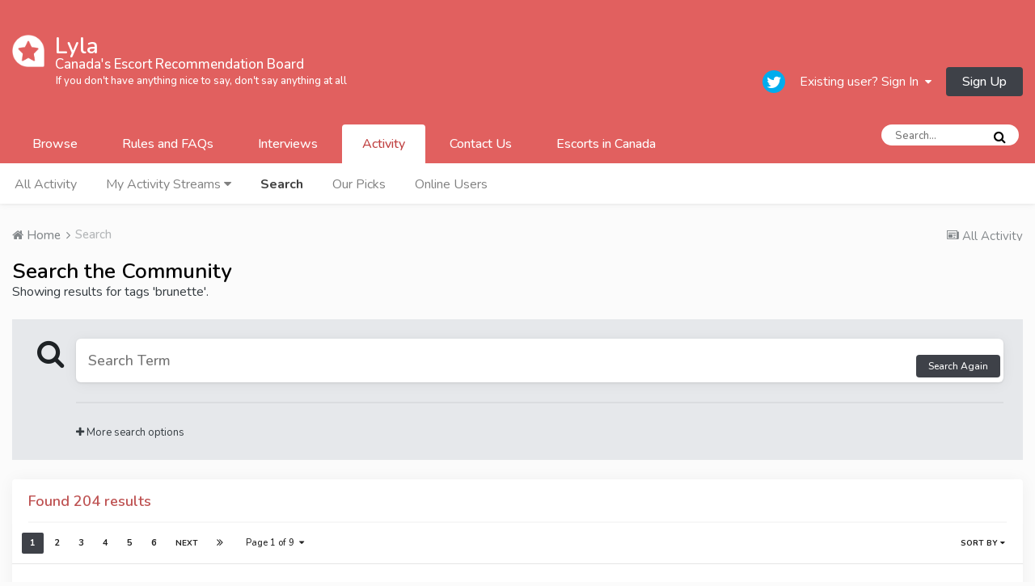

--- FILE ---
content_type: text/html;charset=UTF-8
request_url: https://www.lyla.ch/tags/brunette/
body_size: 34951
content:
<!DOCTYPE html>
<html lang="en-US" dir="ltr">
	<head>
		<title>Showing results for tags &#039;brunette&#039;. - Lyla</title>
		
			<!-- Global site tag (gtag.js) - Google Analytics -->

<script async src="https://www.googletagmanager.com/gtag/js?id=UA-160159988-1"></script>
<script>
  window.dataLayer = window.dataLayer || [];
  function gtag(){dataLayer.push(arguments);}
  gtag('js', new Date());

  gtag('config', 'UA-160159988-1');
</script>
		
		<!--[if lt IE 9]>
			<link rel="stylesheet" type="text/css" href="https://www.lyla.ch/uploads/css_built_2/5e61784858ad3c11f00b5706d12afe52_ie8.css.e4109905d846f9fc62ba1f02b06f96ec.css">
		    <script src="//www.lyla.ch/applications/core/interface/html5shiv/html5shiv.js"></script>
		<![endif]-->
		
<meta charset="utf-8">

	<meta name="viewport" content="width=device-width, initial-scale=1">


	
	


	<meta name="twitter:card" content="summary" />


	
		<meta name="twitter:site" content="@ https://twitter.com/lylacanada" />
	


	
		
			
				<meta name="robots" content="noindex">
			
		
	

	
		
			
				<meta property="og:site_name" content="Lyla">
			
		
	

	
		
			
				<meta property="og:locale" content="en_US">
			
		
	





<link rel="manifest" href="https://www.lyla.ch/manifest.webmanifest/">
<meta name="msapplication-config" content="https://www.lyla.ch/browserconfig.xml/">
<meta name="msapplication-starturl" content="/">
<meta name="application-name" content="Lyla">
<meta name="apple-mobile-web-app-title" content="Lyla">

	<meta name="theme-color" content="#3d6594">






		


	
		<link href="https://fonts.googleapis.com/css?family=Roboto:300,300i,400,400i,700,700i" rel="stylesheet" referrerpolicy="origin">
	



	<link rel='stylesheet' href='https://www.lyla.ch/uploads/css_built_2/341e4a57816af3ba440d891ca87450ff_framework.css.78f6d896616aec29d331fd47bfcbffb0.css?v=cb71010323' media='all'>

	<link rel='stylesheet' href='https://www.lyla.ch/uploads/css_built_2/05e81b71abe4f22d6eb8d1a929494829_responsive.css.78129064fbf1a33340ed1784732d7dde.css?v=cb71010323' media='all'>

	<link rel='stylesheet' href='https://www.lyla.ch/uploads/css_built_2/ec0c06d47f161faa24112e8cbf0665bc_chatbox.css.6c839803638fcc6c65458ab7759d13ef.css?v=cb71010323' media='all'>

	<link rel='stylesheet' href='https://www.lyla.ch/uploads/css_built_2/90eb5adf50a8c640f633d47fd7eb1778_core.css.8272c7d250dec96387564baaf28c028e.css?v=cb71010323' media='all'>

	<link rel='stylesheet' href='https://www.lyla.ch/uploads/css_built_2/5a0da001ccc2200dc5625c3f3934497d_core_responsive.css.9944b8551d3a8bc3c533adeb3040f073.css?v=cb71010323' media='all'>

	<link rel='stylesheet' href='https://www.lyla.ch/uploads/css_built_2/f2ef08fd7eaff94a9763df0d2e2aaa1f_streams.css.038fd0975f4d2be07cb31141915d63af.css?v=cb71010323' media='all'>

	<link rel='stylesheet' href='https://www.lyla.ch/uploads/css_built_2/802f8406e60523fd5b2af0bb4d7ccf04_search.css.e3b8382a9be9a39b6f3977e9f0b5405c.css?v=cb71010323' media='all'>

	<link rel='stylesheet' href='https://www.lyla.ch/uploads/css_built_2/ae8d39c59d6f1b4d32a059629f12aaf5_search_responsive.css.d315464bed1a344989bf037db150ca30.css?v=cb71010323' media='all'>




<link rel='stylesheet' href='https://www.lyla.ch/uploads/css_built_2/258adbb6e4f3e83cd3b355f84e3fa002_custom.css.c440eab30da421837a53e45d7f58dc67.css?v=cb71010323' media='all'>



		
		

	
	
		<link rel='shortcut icon' href='https://www.lyla.ch/uploads/monthly_2020_05/51c7fbc6-d27b-4a7b-91b7-c6941f016b67.ico.6a6e3f66f7ff277cd2776e0f1b4178b7.ico' type="image/x-icon">
	

      
		<link rel="preconnect" href="https://fonts.googleapis.com">
		<link rel="preconnect" href="https://fonts.gstatic.com" crossorigin>
		<link href="https://fonts.googleapis.com/css2?family=Nunito:ital,wght@0,200..1000;1,200..1000&display=swap" rel="stylesheet">
	</head>
	<body class='ipsApp ipsApp_front ipsJS_none ipsClearfix' data-controller='core.front.core.app' data-message="" data-pageApp='core' data-pageLocation='front' data-pageModule='search' data-pageController='search'>
		<a href='#elContent' class='ipsHide' title='Go to main content on this page' accesskey='m'>Jump to content</a>
		
		<div id='ipsLayout_header' class='ipsClearfix'>
			





			

			
<ul id='elMobileNav' class='ipsList_inline ipsResponsive_hideDesktop ipsResponsive_block' data-controller='core.front.core.mobileNav'>
	
		
			<li id='elMobileBreadcrumb'>
				<a href='https://www.lyla.ch/'>
					<span>Home</span>
				</a>
			</li>
		
	
	
	
	<li >
		<a data-action="defaultStream" class='ipsType_light'  href='https://www.lyla.ch/discover/'><i class='icon-newspaper'></i></a>
	</li>

	

	
		<li class='ipsJS_show'>
			<a href='https://www.lyla.ch/search/'><i class='fa fa-search'></i></a>
		</li>
	
	<li data-ipsDrawer data-ipsDrawer-drawerElem='#elMobileDrawer'>
		<a href='#'>
			
			
				
			
			
			
			<i class='fa fa-navicon'></i>
		</a>
	</li>
</ul>
			<header>
				<div class='ipsLayout_container' style='padding-top: 1em; padding-bottom: 1em;'>
					


<a href='https://www.lyla.ch/' id='elLogo' accesskey='1'>
    <img src="https://www.lyla.ch/uploads/monthly_2021_01/Reviews.png.2e06efe366f7e002fe338a272b96e657.png.057da43481feec24fffac6c6ed0ee101.png" alt='Lyla' style="vertical-align: top">
    <span style="display: inline-block;">
    <span id="elSiteTitle" style="display: block; line-height: 1em">Lyla</span>
    <span id="elSiteDescription" style="color: #fff">
      <span style="display:block; font-size: 1.3em; margin-bottom: .1em; font-weight:500">Canada's Escort Recommendation Board</span>
      <span style="display: block; padding-left: 1px; font-weight: 500">If you don't have anything nice to say, don't say anything at all</span>
    </span>
    </span>
</a>



					

	<ul id='elUserNav' class='ipsList_inline cSignedOut ipsClearfix ipsResponsive_hidePhone ipsResponsive_block'>
		

	
		<li class='cUserNav_icon'>
			<a href='https://twitter.com/lylacanada' target='_blank' class='cShareLink cShareLink_twitter' rel='noopener noreferrer'><i class='fa fa-twitter'></i></a>
		</li>
	

		<li id='elSignInLink'>
			<a href='https://www.lyla.ch/login/' data-ipsMenu-closeOnClick="false" data-ipsMenu id='elUserSignIn'>
				Existing user? Sign In &nbsp;<i class='fa fa-caret-down'></i>
			</a>
			
<div id='elUserSignIn_menu' class='ipsMenu ipsMenu_auto ipsHide'>
	<form accept-charset='utf-8' method='post' action='https://www.lyla.ch/login/' data-controller="core.global.core.login">
		<input type="hidden" name="csrfKey" value="acb0fc83254cee86a11d5862e9a30625">
		<input type="hidden" name="ref" value="aHR0cHM6Ly93d3cubHlsYS5jaC90YWdzL2JydW5ldHRlLw==">
		<div data-role="loginForm">
			
			
			
				<div class='ipsColumns ipsColumns_noSpacing'>
					<div class='ipsColumn ipsColumn_wide' id='elUserSignIn_internal'>
						
<div class="ipsPad ipsForm ipsForm_vertical">
	<h4 class="ipsType_sectionHead">Sign In</h4>
	<br><br>
	<ul class='ipsList_reset'>
		<li class="ipsFieldRow ipsFieldRow_noLabel ipsFieldRow_fullWidth">
			
			
				<input type="text" placeholder="Display Name or Email Address" name="auth" autocomplete="email">
			
		</li>
		<li class="ipsFieldRow ipsFieldRow_noLabel ipsFieldRow_fullWidth">
			<input type="password" placeholder="Password" name="password" autocomplete="current-password">
		</li>
		<li class="ipsFieldRow ipsFieldRow_checkbox ipsClearfix">
			<span class="ipsCustomInput">
				<input type="checkbox" name="remember_me" id="remember_me_checkbox" value="1" checked aria-checked="true">
				<span></span>
			</span>
			<div class="ipsFieldRow_content">
				<label class="ipsFieldRow_label" for="remember_me_checkbox">Remember me</label>
				<span class="ipsFieldRow_desc">Not recommended on shared computers</span>
			</div>
		</li>
		
			<li class="ipsFieldRow ipsFieldRow_checkbox ipsClearfix">
				<span class="ipsCustomInput">
					<input type="checkbox" name="anonymous" id="anonymous_checkbox" value="1" aria-checked="false">
					<span></span>
				</span>
				<div class="ipsFieldRow_content">
					<label class="ipsFieldRow_label" for="anonymous_checkbox">Sign in anonymously</label>
				</div>
			</li>
		
		<li class="ipsFieldRow ipsFieldRow_fullWidth">
			<br>
			<button type="submit" name="_processLogin" value="usernamepassword" class="ipsButton ipsButton_primary ipsButton_small" id="elSignIn_submit">Sign In</button>
			
				<br>
				<p class="ipsType_right ipsType_small">
					
						<a href='https://www.lyla.ch/lostpassword/' data-ipsDialog data-ipsDialog-title='Forgot your password?'>
					
					Forgot your password?</a>
				</p>
			
		</li>
	</ul>
</div>
					</div>
					<div class='ipsColumn ipsColumn_wide'>
						<div class='ipsPad' id='elUserSignIn_external'>
							<div class='ipsAreaBackground_light ipsPad_half'>
								
								
									<div class='ipsPad_half ipsType_center'>
										

<button type="submit" name="_processLogin" value="3" class='ipsButton ipsButton_verySmall ipsButton_fullWidth ipsSocial ipsSocial_twitter' style="background-color: #00abf0">
	
		<span class='ipsSocial_icon'>
			
				<i class='fa fa-twitter'></i>
			
		</span>
		<span class='ipsSocial_text'>Sign in with Twitter</span>
	
</button>
									</div>
								
							</div>
						</div>
					</div>
				</div>
			
		</div>
	</form>
</div>
		</li>
		
			<li>
				
					<a href='https://www.lyla.ch/register/' data-ipsDialog data-ipsDialog-size='narrow' data-ipsDialog-title='Sign Up' id='elRegisterButton' class='ipsButton ipsButton_normal ipsButton_primary'>Sign Up</a>
				
			</li>
		
	</ul>

				</div>
			</header>
			

	<nav data-controller='core.front.core.navBar' class=''>
		<div class='ipsNavBar_primary ipsLayout_container  ipsClearfix'>
			

	<div id="elSearchWrapper" class="ipsPos_right">
		<div id='elSearch' class='' data-controller='core.front.core.quickSearch'>
			<form accept-charset='utf-8' action='//www.lyla.ch/search/?do=quicksearch' method='post'>
				<input type='search' id='elSearchField' placeholder='Search...' name='q' autocomplete='off'>
				<button class='cSearchSubmit' type="submit"><i class="fa fa-search"></i></button>
				<div id="elSearchExpanded">
					<div class="ipsMenu_title">
						Search In
					</div>
					<ul class="ipsSideMenu_list ipsSideMenu_withRadios ipsSideMenu_small ipsType_normal" data-ipsSideMenu data-ipsSideMenu-type="radio" data-ipsSideMenu-responsive="false" data-role="searchContexts">
						<li>
							<span class='ipsSideMenu_item ipsSideMenu_itemActive' data-ipsMenuValue='all'>
								<input type="radio" name="type" value="all" checked id="elQuickSearchRadio_type_all">
								<label for='elQuickSearchRadio_type_all' id='elQuickSearchRadio_type_all_label'>Everywhere</label>
							</span>
						</li>
						
						
						
						<li data-role="showMoreSearchContexts">
							<span class='ipsSideMenu_item' data-action="showMoreSearchContexts" data-exclude="all">
								More options...
							</span>
						</li>
					</ul>
					<div class="ipsMenu_title">
						Find results that contain...
					</div>
					<ul class='ipsSideMenu_list ipsSideMenu_withRadios ipsSideMenu_small ipsType_normal' role="radiogroup" data-ipsSideMenu data-ipsSideMenu-type="radio" data-ipsSideMenu-responsive="false" data-filterType='andOr'>
						
							<li>
								<span class='ipsSideMenu_item ipsSideMenu_itemActive' data-ipsMenuValue='and'>
									<input type="radio" name="search_and_or" value="and" checked id="elRadio_andOr_and">
									<label for='elRadio_andOr_and' id='elField_andOr_label_and'><em>All</em> of my search term words</label>
								</span>
							</li>
						
							<li>
								<span class='ipsSideMenu_item ' data-ipsMenuValue='or'>
									<input type="radio" name="search_and_or" value="or"  id="elRadio_andOr_or">
									<label for='elRadio_andOr_or' id='elField_andOr_label_or'><em>Any</em> of my search term words</label>
								</span>
							</li>
						
					</ul>
					<div class="ipsMenu_title">
						Find results in...
					</div>
					<ul class='ipsSideMenu_list ipsSideMenu_withRadios ipsSideMenu_small ipsType_normal' role="radiogroup" data-ipsSideMenu data-ipsSideMenu-type="radio" data-ipsSideMenu-responsive="false" data-filterType='searchIn'>
						<li>
							<span class='ipsSideMenu_item ipsSideMenu_itemActive' data-ipsMenuValue='all'>
								<input type="radio" name="search_in" value="all" checked id="elRadio_searchIn_and">
								<label for='elRadio_searchIn_and' id='elField_searchIn_label_all'>Content titles and body</label>
							</span>
						</li>
						<li>
							<span class='ipsSideMenu_item' data-ipsMenuValue='titles'>
								<input type="radio" name="search_in" value="titles" id="elRadio_searchIn_titles">
								<label for='elRadio_searchIn_titles' id='elField_searchIn_label_titles'>Content titles only</label>
							</span>
						</li>
					</ul>
				</div>
			</form>
		</div>
	</div>

			<ul data-role="primaryNavBar" class='ipsResponsive_showDesktop ipsResponsive_block'>
				


	
		
		
		<li  id='elNavSecondary_1' data-role="navBarItem" data-navApp="core" data-navExt="CustomItem">
			
			
				<a href="https://www.lyla.ch"  data-navItem-id="1" >
					Browse
				</a>
			
			
				<ul class='ipsNavBar_secondary ipsHide' data-role='secondaryNavBar'>
					


	
		
		
		<li  id='elNavSecondary_10' data-role="navBarItem" data-navApp="forums" data-navExt="Forums">
			
			
				<a href="https://www.lyla.ch"  data-navItem-id="10" >
					Forums
				</a>
			
			
		</li>
	
	

	
		
		
		<li  id='elNavSecondary_24' data-role="navBarItem" data-navApp="bimchatbox" data-navExt="Chatbox">
			
			
				<a href="https://www.lyla.ch/bimchatbox/"  data-navItem-id="24" >
					Chatbox
				</a>
			
			
		</li>
	
	

	
		
		
		<li  id='elNavSecondary_3' data-role="navBarItem" data-navApp="core" data-navExt="Clubs">
			
			
				<a href="https://www.lyla.ch/clubs/"  data-navItem-id="3" >
					Clubs
				</a>
			
			
		</li>
	
	

	
		
		
		<li  id='elNavSecondary_11' data-role="navBarItem" data-navApp="gallery" data-navExt="Gallery">
			
			
				<a href="https://www.lyla.ch/gallery/"  data-navItem-id="11" >
					Gallery
				</a>
			
			
		</li>
	
	

	
		
		
		<li  id='elNavSecondary_16' data-role="navBarItem" data-navApp="core" data-navExt="Leaderboard">
			
			
				<a href="https://www.lyla.ch/leaderboard/"  data-navItem-id="16" >
					Leaderboard
				</a>
			
			
		</li>
	
	

					<li class='ipsHide' id='elNavigationMore_1' data-role='navMore'>
						<a href='#' data-ipsMenu data-ipsMenu-appendTo='#elNavigationMore_1' id='elNavigationMore_1_dropdown'>More <i class='fa fa-caret-down'></i></a>
						<ul class='ipsHide ipsMenu ipsMenu_auto' id='elNavigationMore_1_dropdown_menu' data-role='moreDropdown'></ul>
					</li>
				</ul>
			
		</li>
	
	

	
		
		
		<li  id='elNavSecondary_28' data-role="navBarItem" data-navApp="core" data-navExt="CustomItem">
			
			
				<a href="https://www.lyla.ch/faq/category/1-rules-welcome-letter/"  data-navItem-id="28" >
					Rules and FAQs
				</a>
			
			
		</li>
	
	

	
	

	
		
		
		<li  id='elNavSecondary_33' data-role="navBarItem" data-navApp="core" data-navExt="CustomItem">
			
			
				<a href="https://www.lyla.ch/forum/599-interviews-with-the-community/?utm_source=homepage&amp;utm_medium=menutabs&amp;utm_campaign=interviews"  data-navItem-id="33" >
					Interviews
				</a>
			
			
		</li>
	
	

	
		
		
			
		
		<li class='ipsNavBar_active' data-active id='elNavSecondary_2' data-role="navBarItem" data-navApp="core" data-navExt="CustomItem">
			
			
				<a href="https://www.lyla.ch/discover/"  data-navItem-id="2" data-navDefault>
					Activity
				</a>
			
			
				<ul class='ipsNavBar_secondary ' data-role='secondaryNavBar'>
					


	
		
		
		<li  id='elNavSecondary_4' data-role="navBarItem" data-navApp="core" data-navExt="AllActivity">
			
			
				<a href="https://www.lyla.ch/discover/"  data-navItem-id="4" >
					All Activity
				</a>
			
			
		</li>
	
	

	
		
		
		<li  id='elNavSecondary_5' data-role="navBarItem" data-navApp="core" data-navExt="YourActivityStreams">
			
			
				<a href="#" id="elNavigation_5" data-ipsMenu data-ipsMenu-appendTo='#elNavSecondary_2' data-ipsMenu-activeClass='ipsNavActive_menu' data-navItem-id="5" >
					My Activity Streams <i class="fa fa-caret-down"></i>
				</a>
				<ul id="elNavigation_5_menu" class="ipsMenu ipsMenu_auto ipsHide">
					

	
		
			<li class='ipsMenu_item' data-streamid='72'>
				<a href='https://www.lyla.ch/discover/72/' >
					Threads Test
				</a>
			</li>
		
	

				</ul>
			
			
		</li>
	
	

	
	

	
	

	
		
		
			
		
		<li class='ipsNavBar_active' data-active id='elNavSecondary_8' data-role="navBarItem" data-navApp="core" data-navExt="Search">
			
			
				<a href="https://www.lyla.ch/search/"  data-navItem-id="8" data-navDefault>
					Search
				</a>
			
			
		</li>
	
	

	
		
		
		<li  id='elNavSecondary_9' data-role="navBarItem" data-navApp="core" data-navExt="Promoted">
			
			
				<a href="https://www.lyla.ch/ourpicks/"  data-navItem-id="9" >
					Our Picks
				</a>
			
			
		</li>
	
	

	
	

	
		
		
		<li  id='elNavSecondary_22' data-role="navBarItem" data-navApp="core" data-navExt="OnlineUsers">
			
			
				<a href="https://www.lyla.ch/online/"  data-navItem-id="22" >
					Online Users
				</a>
			
			
		</li>
	
	

					<li class='ipsHide' id='elNavigationMore_2' data-role='navMore'>
						<a href='#' data-ipsMenu data-ipsMenu-appendTo='#elNavigationMore_2' id='elNavigationMore_2_dropdown'>More <i class='fa fa-caret-down'></i></a>
						<ul class='ipsHide ipsMenu ipsMenu_auto' id='elNavigationMore_2_dropdown_menu' data-role='moreDropdown'></ul>
					</li>
				</ul>
			
		</li>
	
	

	
		
		
		<li  id='elNavSecondary_31' data-role="navBarItem" data-navApp="core" data-navExt="CustomItem">
			
			
				<a href="https://www.lyla.ch/contact/"  data-navItem-id="31" >
					Contact Us
				</a>
			
			
		</li>
	
	

	
		
		
		<li  id='elNavSecondary_32' data-role="navBarItem" data-navApp="core" data-navExt="CustomItem">
			
			
				<a href="https://leolist.cc/?utm_source=lyla&amp;utm_campaign=nav" target='_blank' rel="noopener" data-navItem-id="32" >
					Escorts in Canada
				</a>
			
			
		</li>
	
	

				<li class='ipsHide' id='elNavigationMore' data-role='navMore'>
					<a href='#' data-ipsMenu data-ipsMenu-appendTo='#elNavigationMore' id='elNavigationMore_dropdown'>More</a>
					<ul class='ipsNavBar_secondary ipsHide' data-role='secondaryNavBar'>
						<li class='ipsHide' id='elNavigationMore_more' data-role='navMore'>
							<a href='#' data-ipsMenu data-ipsMenu-appendTo='#elNavigationMore_more' id='elNavigationMore_more_dropdown'>More <i class='fa fa-caret-down'></i></a>
							<ul class='ipsHide ipsMenu ipsMenu_auto' id='elNavigationMore_more_dropdown_menu' data-role='moreDropdown'></ul>
						</li>
					</ul>
				</li>
			</ul>
		</div>
	</nav>

		</div>
		<main id='ipsLayout_body' class='ipsLayout_container'>
			<div id='ipsLayout_contentArea'>
				<div id='ipsLayout_contentWrapper'>
					
<nav class='ipsBreadcrumb ipsBreadcrumb_top ipsFaded_withHover'>
	

	<ul class='ipsList_inline ipsPos_right'>
		
		<li >
			<a data-action="defaultStream" class='ipsType_light '  href='https://www.lyla.ch/discover/'><i class='icon-newspaper'></i> <span>All Activity</span></a>
		</li>
		
	</ul>

	<ul data-role="breadcrumbList">
		<li>
			<a title="Home" href='https://www.lyla.ch/'>
				<span><i class='fa fa-home'></i> Home <i class='fa fa-angle-right'></i></span>
			</a>
		</li>
		
		
			<li>
				
					<a href='https://www.lyla.ch/search/'>
						<span>Search </span>
					</a>
				
			</li>
		
	</ul>
</nav>
					
					<div id='ipsLayout_mainArea'>
						<a id='elContent'></a>
						
						
						
						

	




						

<div data-controller='core.front.search.main' data-baseURL='https://www.lyla.ch/search/'>
	<div class='ipsResponsive_hidePhone ipsResponsive_block ipsPageHeader'>
		<h1 class='ipsType_pageTitle'>Search the Community</h1>
		<p class='ipsType_reset ipsType_large ' data-role='searchBlurb'>Showing results for tags &#039;brunette&#039;.</p>
	</div>
	
	

	<div class='ipsAreaBackground ipsPad ipsSpacer_top' data-controller='core.front.search.filters' id='elSearchFilters'>
		


<form accept-charset='utf-8' class="ipsForm ipsForm_vertical" method='post' action='https://www.lyla.ch/tags/brunette/' data-ipsForm id='elSearchFilters_content'>
	<input type="hidden" name="form_submitted" value="1">
	
		<input type="hidden" name="csrfKey" value="acb0fc83254cee86a11d5862e9a30625">
	
		<input type="hidden" name="sortby" value="relevancy">
	

	

	<div class='ipsPhotoPanel ipsPhotoPanel_mini cSearchMainBar'>
		<button type='submit' class='cSearchPretendButton ipsPos_left' tabindex='-1'><i class='fa fa-search ipsType_huge'></i></button>
		<div>
			<input type='text' id='elMainSearchInput' name='q' value='' placeholder='Search Term' autofocus class='ipsField_primary ipsField_fullWidth'>
			<button type='submit' id='elSearchSubmit' class='ipsButton ipsButton_primary ipsButton_verySmall ipsPos_right ipsResponsive_hidePhone ' data-action='searchAgain'>Search Again</button>
			<br>
			<div class='ipsSpacer_top ipsSpacer_half' data-role="hints">
			

			
			</div>
			<hr class='ipsHr'>
			<p class='ipsType_reset ipsSpacer_top ipsSpacer_half ' data-action='showFilters'>
				<a href='#' class='ipsType_medium'><i class='fa fa-plus'></i> More search options</a>
			</p>
		</div>
	</div>

	<div data-role='searchFilters' class='ipsSpacer_top ipsBox ipsHide'>
		
		<div class='ipsTabs ipsTabs_stretch ipsClearfix' id='elTabs_search' data-ipsTabBar data-ipsTabBar-contentArea='#elTabs_search_content'>
			<a href="#elTabs_search" data-action="expandTabs"><i class="fa fa-caret-down"></i></a>
			<ul role='tablist'>
				<li>
					<a href='#' id="elTab_searchContent" class="ipsTabs_item ipsTabs_activeItem ipsType_center" title="Search in our content" role="tab" aria-selected="true">
						Content Search
					</a>
				</li>
				<li>
					<a href='#' id="elTab_searchMembers" class="ipsTabs_item  ipsType_center" title="Search our members" role="tab" >
						Member Search
					</a>
				</li>
			</ul>
		</div>
		
		<section id='elTabs_search_content' class='ipsTabs_panels'>
			<div id='ipsTabs_elTabs_search_elTab_searchContent_panel' class='ipsTabs_panel' data-tabType='content'>
				<div class='ipsPad_double'>
					<div class=''>		
						<ul class='ipsList_reset'>
							
								
									<li class='ipsSpacer_half  ipsFieldRow_fullWidth' data-role='searchTags'>
										<h3 class="ipsType_reset ipsType_large cStreamForm_title ipsSpacer_bottom ipsSpacer_half">Search By Tags</h3>
										



	





	
		


<div>

<textarea
	name="tags"
	id='elInput_tags'
	class=""
	
	
	
	
	data-ipsAutocomplete
	
	data-ipsAutocomplete-forceLower
	
	
	
	
	
	
	
	
	
	data-ipsAutocomplete-minimized
>brunette</textarea>




</div>









										<span class='ipsType_light ipsType_small'>Type tags separated by commas.</span>
									</li>
								
								
									<li class='ipsSpacer_top ipsSpacer_half ipsHide' data-role='searchTermsOrTags'>
										<ul class='ipsFieldRow_content ipsList_reset'>
											<li class='ipsFieldRow_inlineCheckbox'>
												<span class='ipsCustomInput'>
													<input type='radio' name="eitherTermsOrTags" value="or" id='elRadio_eitherTermsOrTags_or' checked>
													<span></span>
												</span> <label for='elRadio_eitherTermsOrTags_or'>Match term <strong>OR</strong> tags</label>
											</li>
											<li class='ipsFieldRow_inlineCheckbox'>
												<span class='ipsCustomInput'>
													<input type='radio' name="eitherTermsOrTags" value="and" id='elRadio_eitherTermsOrTags_and' >
													<span></span>
												</span> <label for='elRadio_eitherTermsOrTags_and'>Match term <strong>AND</strong> tags</label>
											</li>
										</ul>
									</li>
								
							
							
								<li class='ipsSpacer_top ipsHide ipsFieldRow_fullWidth' data-role='searchAuthors'>
									<h3 class="ipsType_reset ipsType_large cStreamForm_title ipsSpacer_bottom ipsSpacer_half">Search By Author</h3>
									



	






<div>

<textarea
	name="author"
	id='elInput_author'
	class=""
	
	
	
	
	data-ipsAutocomplete
	
	
	data-ipsAutocomplete-maxItems='1'
	
		data-ipsAutocomplete-unique
	
	
		data-ipsAutocomplete-dataSource="https://www.lyla.ch/index.php?app=core&amp;module=system&amp;controller=ajax&amp;do=findMember"
		data-ipsAutocomplete-queryParam='input'
	
	
		data-ipsAutocomplete-resultItemTemplate="core.autocomplete.memberItem"
	
	
	
	data-ipsAutocomplete-minAjaxLength='3'
	data-ipsAutocomplete-disallowedCharacters='[]'
	data-ipsAutocomplete-commaTrigger='false'
	
></textarea>




</div>









								</li>
							
						</ul>
						
							<ul class="ipsList_inline ipsType_normal ipsJS_show">
								
								
									<li><a href="#" data-action="searchByAuthors" data-opens='searchAuthors'><i class="fa fa-plus"></i> Search By Author</a></li>
								
							</ul>
						
					</div>

					<div class='ipsGrid ipsGrid_collapsePhone ipsSpacer_top ipsSpacer_double'>
						
							
							<div class='ipsGrid_span3'>
								<h3 class="ipsType_reset ipsType_large cStreamForm_title ipsSpacer_bottom ipsSpacer_half">Content Type</h3>
								<ul class="ipsSideMenu_list ipsSideMenu_withRadios ipsSideMenu_small ipsType_normal" data-role='searchApp' data-ipsSideMenu data-ipsSideMenu-type="radio" data-ipsSideMenu-responsive="false">
									
										
										<li>
											<span id='elSearchToggle_' class='ipsSideMenu_item ipsSideMenu_itemActive' data-ipsMenuValue=''>
												<input type="radio" name="type" value="" checked id="elRadio_type_" data-control="toggle" data-toggles="club" data-toggle-visibleCheck='#elSearchToggle_'>
												<label for='elRadio_type_' id='elField_type__label' data-role='searchAppTitle'>All Content</label>
											</span>
										</li>
									
										
										<li>
											<span id='elSearchToggle_forums_topic' class='ipsSideMenu_item ' data-ipsMenuValue='forums_topic'>
												<input type="radio" name="type" value="forums_topic"  id="elRadio_type_forums_topic" data-control="toggle" data-toggles="forums_topic_node,search_min_views,search_min_replies" data-toggle-visibleCheck='#elSearchToggle_forums_topic'>
												<label for='elRadio_type_forums_topic' id='elField_type_forums_topic_label' data-role='searchAppTitle'>Topics</label>
											</span>
										</li>
									
										
										<li>
											<span id='elSearchToggle_gallery_image' class='ipsSideMenu_item ' data-ipsMenuValue='gallery_image'>
												<input type="radio" name="type" value="gallery_image"  id="elRadio_type_gallery_image" data-control="toggle" data-toggles="gallery_image_node,search_min_views,search_min_comments,search_min_reviews" data-toggle-visibleCheck='#elSearchToggle_gallery_image'>
												<label for='elRadio_type_gallery_image' id='elField_type_gallery_image_label' data-role='searchAppTitle'>Images</label>
											</span>
										</li>
									
										
										<li>
											<span id='elSearchToggle_gallery_album_item' class='ipsSideMenu_item ' data-ipsMenuValue='gallery_album_item'>
												<input type="radio" name="type" value="gallery_album_item"  id="elRadio_type_gallery_album_item" data-control="toggle" data-toggles="gallery_album_item_node,search_min_comments,search_min_reviews" data-toggle-visibleCheck='#elSearchToggle_gallery_album_item'>
												<label for='elRadio_type_gallery_album_item' id='elField_type_gallery_album_item_label' data-role='searchAppTitle'>Albums</label>
											</span>
										</li>
									
										
										<li>
											<span id='elSearchToggle_calendar_event' class='ipsSideMenu_item ' data-ipsMenuValue='calendar_event'>
												<input type="radio" name="type" value="calendar_event"  id="elRadio_type_calendar_event" data-control="toggle" data-toggles="calendar_event_node,search_min_comments,search_min_reviews" data-toggle-visibleCheck='#elSearchToggle_calendar_event'>
												<label for='elRadio_type_calendar_event' id='elField_type_calendar_event_label' data-role='searchAppTitle'>Events</label>
											</span>
										</li>
									
										
										<li>
											<span id='elSearchToggle_cms_records1' class='ipsSideMenu_item ' data-ipsMenuValue='cms_records1'>
												<input type="radio" name="type" value="cms_records1"  id="elRadio_type_cms_records1" data-control="toggle" data-toggles="cms_records1_node,search_min_views,search_min_comments,search_min_reviews" data-toggle-visibleCheck='#elSearchToggle_cms_records1'>
												<label for='elRadio_type_cms_records1' id='elField_type_cms_records1_label' data-role='searchAppTitle'>Article</label>
											</span>
										</li>
									
										
										<li>
											<span id='elSearchToggle_cms_pages_pageitem' class='ipsSideMenu_item ' data-ipsMenuValue='cms_pages_pageitem'>
												<input type="radio" name="type" value="cms_pages_pageitem"  id="elRadio_type_cms_pages_pageitem" data-control="toggle" data-toggles="cms_pages_pageitem_node" data-toggle-visibleCheck='#elSearchToggle_cms_pages_pageitem'>
												<label for='elRadio_type_cms_pages_pageitem' id='elField_type_cms_pages_pageitem_label' data-role='searchAppTitle'>Pages</label>
											</span>
										</li>
									
								</ul>
								
								
									<br>
									
										<div id="forums_topic_node">
											<h3 class="ipsType_reset ipsType_large cStreamForm_title ipsSpacer_bottom ipsSpacer_half">Forums</h3>
											
<div class='ipsSelectTree ipsJS_show' data-name='forums_topic_node' data-ipsSelectTree data-ipsSelectTree-url="https://www.lyla.ch/tags/brunette/?_nodeSelectName=forums_topic_node" data-ipsSelectTree-multiple data-ipsSelectTree-selected='[]'>
	<input type="hidden" name="forums_topic_node" value="" data-role="nodeValue">
	<div class='ipsSelectTree_value ipsSelectTree_placeholder'></div>
	<span class='ipsSelectTree_expand'><i class='fa fa-chevron-down'></i></span>
	<div class='ipsSelectTree_nodes ipsHide'>
		<div data-role='nodeList' class='ipsScrollbar'>
			
				<div class='ipsTabs ipsTabs_small ipsTabs_stretch ipsClearfix ipsJS_show' id='tabs_nodeSelect_forums_topic_node' data-ipsTabBar data-ipsTabBar-contentArea='#ipsTabs_content_nodeSelect_forums_topic_node'>
					<a href='#tabs_nodeSelect_forums_topic_node' data-action='expandTabs'><i class='fa fa-caret-down'></i></a>
					<ul role='tablist'>
						<li>
							<a href='#ipsTabs_tabs_nodeSelect_forums_topic_node_nodeSelect_forums_topic_node_tab_global_panel' id='nodeSelect_forums_topic_node_tab_global' class="ipsTabs_item" role="tab">
								Community
							</a>
						</li>
						<li>
							<a href='#ipsTabs_tabs_nodeSelect_forums_topic_node_nodeSelect_forums_topic_node_tab_clubs_panel' id='nodeSelect_forums_topic_node_tab_clubs' class="ipsTabs_item" role="tab">
								Clubs
							</a>
						</li>
					</ul>
				</div>
				<div id='ipsTabs_content_nodeSelect_forums_topic_node' class='ipsTabs_panels'>
					<div id='ipsTabs_tabs_nodeSelect_forums_topic_node_nodeSelect_forums_topic_node_tab_global_panel' class="ipsTabs_panel" aria-labelledby="nodeSelect_forums_topic_node_tab_global" aria-hidden="false">
						

	<ul class='ipsList_reset'>
		
			
				<li>
					
						
							<div class='ipsSelectTree_item ipsSelectTree_itemDisabled ipsSelectTree_withChildren ipsSelectTree_itemOpen' data-id="3" data-breadcrumb='[]' data-childrenloaded="true">
								
									<a href='#' data-action="getChildren" class='ipsSelectTree_toggle'></a>
								
								<span data-role="nodeTitle">
									
										General Discussion
									
								</span>
							</div>
							
								<div data-role="childWrapper">
									

	<ul class='ipsList_reset'>
		
			
				<li>
					
						<div data-action="nodeSelect" class='ipsSelectTree_item  ' data-id="157" data-breadcrumb='[&quot;General Discussion&quot;]'  >
							
							<span data-role="nodeTitle">
								
									New to this? Things you should know...
								
							</span>
						</div>
						
					
				</li>
			
		
			
				<li>
					
						<div data-action="nodeSelect" class='ipsSelectTree_item  ' data-id="9" data-breadcrumb='[&quot;General Discussion&quot;]'  >
							
							<span data-role="nodeTitle">
								
									General Discussion Area - all of Canada
								
							</span>
						</div>
						
					
				</li>
			
		
			
				<li>
					
						<div data-action="nodeSelect" class='ipsSelectTree_item  ' data-id="599" data-breadcrumb='[&quot;General Discussion&quot;]'  >
							
							<span data-role="nodeTitle">
								
									Interviews With the Community 
								
							</span>
						</div>
						
					
				</li>
			
		
			
				<li>
					
						<div data-action="nodeSelect" class='ipsSelectTree_item  ' data-id="138" data-breadcrumb='[&quot;General Discussion&quot;]'  >
							
							<span data-role="nodeTitle">
								
									Member of the Month &amp; Competitions
								
							</span>
						</div>
						
					
				</li>
			
		
			
				<li>
					
						<div data-action="nodeSelect" class='ipsSelectTree_item  ' data-id="277" data-breadcrumb='[&quot;General Discussion&quot;]'  >
							
							<span data-role="nodeTitle">
								
									Fun Threads 
								
							</span>
						</div>
						
					
				</li>
			
		
			
				<li>
					
						<div data-action="nodeSelect" class='ipsSelectTree_item  ' data-id="44" data-breadcrumb='[&quot;General Discussion&quot;]'  >
							
							<span data-role="nodeTitle">
								
									Jokes
								
							</span>
						</div>
						
					
				</li>
			
		
			
				<li>
					
						<div data-action="nodeSelect" class='ipsSelectTree_item  ' data-id="8" data-breadcrumb='[&quot;General Discussion&quot;]'  >
							
							<span data-role="nodeTitle">
								
									In the news
								
							</span>
						</div>
						
					
				</li>
			
		
			
				<li>
					
						<div data-action="nodeSelect" class='ipsSelectTree_item  ' data-id="156" data-breadcrumb='[&quot;General Discussion&quot;]'  >
							
							<span data-role="nodeTitle">
								
									Tech corner
								
							</span>
						</div>
						
					
				</li>
			
		
			
				<li>
					
						<div data-action="nodeSelect" class='ipsSelectTree_item  ' data-id="221" data-breadcrumb='[&quot;General Discussion&quot;]'  >
							
							<span data-role="nodeTitle">
								
									Legal discussion, cases &amp; questions
								
							</span>
						</div>
						
					
				</li>
			
		
			
				<li>
					
						<div data-action="nodeSelect" class='ipsSelectTree_item  ' data-id="281" data-breadcrumb='[&quot;General Discussion&quot;]'  >
							
							<span data-role="nodeTitle">
								
									Health &amp; Wellness
								
							</span>
						</div>
						
					
				</li>
			
		
			
				<li>
					
						<div data-action="nodeSelect" class='ipsSelectTree_item  ' data-id="456" data-breadcrumb='[&quot;General Discussion&quot;]'  >
							
							<span data-role="nodeTitle">
								
									COVID-19 Discussion 
								
							</span>
						</div>
						
					
				</li>
			
		
			
				<li>
					
						<div data-action="nodeSelect" class='ipsSelectTree_item  ' data-id="225" data-breadcrumb='[&quot;General Discussion&quot;]'  >
							
							<span data-role="nodeTitle">
								
									Surveys, industry research &amp; organization announcements
								
							</span>
						</div>
						
					
				</li>
			
		
		
	</ul>

								</div>
							
						
					
				</li>
			
		
			
				<li>
					
						
							<div class='ipsSelectTree_item ipsSelectTree_itemDisabled ipsSelectTree_withChildren ipsSelectTree_itemOpen' data-id="461" data-breadcrumb='[]' data-childrenloaded="true">
								
									<a href='#' data-action="getChildren" class='ipsSelectTree_toggle'></a>
								
								<span data-role="nodeTitle">
									
										Online Services
									
								</span>
							</div>
							
								<div data-role="childWrapper">
									

	<ul class='ipsList_reset'>
		
			
				<li>
					
						<div data-action="nodeSelect" class='ipsSelectTree_item  ' data-id="459" data-breadcrumb='[&quot;Online Services&quot;]'  >
							
							<span data-role="nodeTitle">
								
									Online Advertising Schedules and Announcements
								
							</span>
						</div>
						
					
				</li>
			
		
			
				<li>
					
						<div data-action="nodeSelect" class='ipsSelectTree_item  ' data-id="460" data-breadcrumb='[&quot;Online Services&quot;]'  >
							
							<span data-role="nodeTitle">
								
									Online Services Recommendations
								
							</span>
						</div>
						
					
				</li>
			
		
		
	</ul>

								</div>
							
						
					
				</li>
			
		
			
				<li>
					
						
							<div class='ipsSelectTree_item ipsSelectTree_itemDisabled ipsSelectTree_withChildren ipsSelectTree_itemOpen' data-id="199" data-breadcrumb='[]' data-childrenloaded="true">
								
									<a href='#' data-action="getChildren" class='ipsSelectTree_toggle'></a>
								
								<span data-role="nodeTitle">
									
										Ontario
									
								</span>
							</div>
							
								<div data-role="childWrapper">
									

	<ul class='ipsList_reset'>
		
			
				<li>
					
						
							<div class='ipsSelectTree_item ipsSelectTree_itemDisabled ipsSelectTree_withChildren ' data-id="83" data-breadcrumb='[&quot;Ontario&quot;]' >
								
									<a href='#' data-action="getChildren" class='ipsSelectTree_toggle'></a>
								
								<span data-role="nodeTitle">
									
										Barrie, Muskoka &amp; North Bay Ontario
									
								</span>
							</div>
							
						
					
				</li>
			
		
			
				<li>
					
						
							<div class='ipsSelectTree_item ipsSelectTree_itemDisabled ipsSelectTree_withChildren ' data-id="159" data-breadcrumb='[&quot;Ontario&quot;]' >
								
									<a href='#' data-action="getChildren" class='ipsSelectTree_toggle'></a>
								
								<span data-role="nodeTitle">
									
										Durham / York / Peel Regions Ontario
									
								</span>
							</div>
							
						
					
				</li>
			
		
			
				<li>
					
						
							<div class='ipsSelectTree_item ipsSelectTree_itemDisabled ipsSelectTree_withChildren ' data-id="80" data-breadcrumb='[&quot;Ontario&quot;]' >
								
									<a href='#' data-action="getChildren" class='ipsSelectTree_toggle'></a>
								
								<span data-role="nodeTitle">
									
										Belleville Ontario
									
								</span>
							</div>
							
						
					
				</li>
			
		
			
				<li>
					
						
							<div class='ipsSelectTree_item ipsSelectTree_itemDisabled ipsSelectTree_withChildren ' data-id="81" data-breadcrumb='[&quot;Ontario&quot;]' >
								
									<a href='#' data-action="getChildren" class='ipsSelectTree_toggle'></a>
								
								<span data-role="nodeTitle">
									
										Hamilton Ontario
									
								</span>
							</div>
							
						
					
				</li>
			
		
			
				<li>
					
						
							<div class='ipsSelectTree_item ipsSelectTree_itemDisabled ipsSelectTree_withChildren ' data-id="65" data-breadcrumb='[&quot;Ontario&quot;]' >
								
									<a href='#' data-action="getChildren" class='ipsSelectTree_toggle'></a>
								
								<span data-role="nodeTitle">
									
										Kingston Ontario
									
								</span>
							</div>
							
						
					
				</li>
			
		
			
				<li>
					
						
							<div class='ipsSelectTree_item ipsSelectTree_itemDisabled ipsSelectTree_withChildren ' data-id="64" data-breadcrumb='[&quot;Ontario&quot;]' >
								
									<a href='#' data-action="getChildren" class='ipsSelectTree_toggle'></a>
								
								<span data-role="nodeTitle">
									
										Kitchener Ontario
									
								</span>
							</div>
							
						
					
				</li>
			
		
			
				<li>
					
						
							<div class='ipsSelectTree_item ipsSelectTree_itemDisabled ipsSelectTree_withChildren ' data-id="62" data-breadcrumb='[&quot;Ontario&quot;]' >
								
									<a href='#' data-action="getChildren" class='ipsSelectTree_toggle'></a>
								
								<span data-role="nodeTitle">
									
										London Ontario
									
								</span>
							</div>
							
						
					
				</li>
			
		
			
				<li>
					
						
							<div class='ipsSelectTree_item ipsSelectTree_itemDisabled ipsSelectTree_withChildren ' data-id="82" data-breadcrumb='[&quot;Ontario&quot;]' >
								
									<a href='#' data-action="getChildren" class='ipsSelectTree_toggle'></a>
								
								<span data-role="nodeTitle">
									
										Niagara Falls Ontario
									
								</span>
							</div>
							
						
					
				</li>
			
		
			
				<li>
					
						
							<div class='ipsSelectTree_item ipsSelectTree_itemDisabled ipsSelectTree_withChildren ' data-id="61" data-breadcrumb='[&quot;Ontario&quot;]' >
								
									<a href='#' data-action="getChildren" class='ipsSelectTree_toggle'></a>
								
								<span data-role="nodeTitle">
									
										Ottawa Ontario
									
								</span>
							</div>
							
						
					
				</li>
			
		
			
				<li>
					
						
							<div class='ipsSelectTree_item ipsSelectTree_itemDisabled ipsSelectTree_withChildren ' data-id="292" data-breadcrumb='[&quot;Ontario&quot;]' >
								
									<a href='#' data-action="getChildren" class='ipsSelectTree_toggle'></a>
								
								<span data-role="nodeTitle">
									
										Peterborough And The Kawarthas in Ontario
									
								</span>
							</div>
							
						
					
				</li>
			
		
			
				<li>
					
						
							<div class='ipsSelectTree_item ipsSelectTree_itemDisabled ipsSelectTree_withChildren ' data-id="84" data-breadcrumb='[&quot;Ontario&quot;]' >
								
									<a href='#' data-action="getChildren" class='ipsSelectTree_toggle'></a>
								
								<span data-role="nodeTitle">
									
										Sudbury &amp; Sault St. Marie Ontario
									
								</span>
							</div>
							
						
					
				</li>
			
		
			
				<li>
					
						
							<div class='ipsSelectTree_item ipsSelectTree_itemDisabled ipsSelectTree_withChildren ' data-id="85" data-breadcrumb='[&quot;Ontario&quot;]' >
								
									<a href='#' data-action="getChildren" class='ipsSelectTree_toggle'></a>
								
								<span data-role="nodeTitle">
									
										Thunder Bay Ontario
									
								</span>
							</div>
							
						
					
				</li>
			
		
			
				<li>
					
						
							<div class='ipsSelectTree_item ipsSelectTree_itemDisabled ipsSelectTree_withChildren ' data-id="168" data-breadcrumb='[&quot;Ontario&quot;]' >
								
									<a href='#' data-action="getChildren" class='ipsSelectTree_toggle'></a>
								
								<span data-role="nodeTitle">
									
										Timmins Ontario
									
								</span>
							</div>
							
						
					
				</li>
			
		
			
				<li>
					
						
							<div class='ipsSelectTree_item ipsSelectTree_itemDisabled ipsSelectTree_withChildren ' data-id="60" data-breadcrumb='[&quot;Ontario&quot;]' >
								
									<a href='#' data-action="getChildren" class='ipsSelectTree_toggle'></a>
								
								<span data-role="nodeTitle">
									
										Toronto Ontario
									
								</span>
							</div>
							
						
					
				</li>
			
		
			
				<li>
					
						
							<div class='ipsSelectTree_item ipsSelectTree_itemDisabled ipsSelectTree_withChildren ' data-id="63" data-breadcrumb='[&quot;Ontario&quot;]' >
								
									<a href='#' data-action="getChildren" class='ipsSelectTree_toggle'></a>
								
								<span data-role="nodeTitle">
									
										Windsor Ontario
									
								</span>
							</div>
							
						
					
				</li>
			
		
			
				<li>
					
						
							<div class='ipsSelectTree_item ipsSelectTree_itemDisabled ipsSelectTree_withChildren ' data-id="466" data-breadcrumb='[&quot;Ontario&quot;]' >
								
									<a href='#' data-action="getChildren" class='ipsSelectTree_toggle'></a>
								
								<span data-role="nodeTitle">
									
										Cornwall Ontario
									
								</span>
							</div>
							
						
					
				</li>
			
		
		
	</ul>

								</div>
							
						
					
				</li>
			
		
			
				<li>
					
						
							<div class='ipsSelectTree_item ipsSelectTree_itemDisabled ipsSelectTree_withChildren ' data-id="193" data-breadcrumb='[]' >
								
									<a href='#' data-action="getChildren" class='ipsSelectTree_toggle'></a>
								
								<span data-role="nodeTitle">
									
										British Columbia
									
								</span>
							</div>
							
						
					
				</li>
			
		
			
				<li>
					
						
							<div class='ipsSelectTree_item ipsSelectTree_itemDisabled ipsSelectTree_withChildren ' data-id="201" data-breadcrumb='[]' >
								
									<a href='#' data-action="getChildren" class='ipsSelectTree_toggle'></a>
								
								<span data-role="nodeTitle">
									
										Quebec
									
								</span>
							</div>
							
						
					
				</li>
			
		
			
				<li>
					
						
							<div class='ipsSelectTree_item ipsSelectTree_itemDisabled ipsSelectTree_withChildren ' data-id="192" data-breadcrumb='[]' >
								
									<a href='#' data-action="getChildren" class='ipsSelectTree_toggle'></a>
								
								<span data-role="nodeTitle">
									
										Alberta
									
								</span>
							</div>
							
						
					
				</li>
			
		
			
				<li>
					
						
							<div class='ipsSelectTree_item ipsSelectTree_itemDisabled ipsSelectTree_withChildren ' data-id="198" data-breadcrumb='[]' >
								
									<a href='#' data-action="getChildren" class='ipsSelectTree_toggle'></a>
								
								<span data-role="nodeTitle">
									
										Nova Scotia
									
								</span>
							</div>
							
						
					
				</li>
			
		
			
				<li>
					
						
							<div class='ipsSelectTree_item ipsSelectTree_itemDisabled ipsSelectTree_withChildren ' data-id="200" data-breadcrumb='[]' >
								
									<a href='#' data-action="getChildren" class='ipsSelectTree_toggle'></a>
								
								<span data-role="nodeTitle">
									
										Prince Edward Island
									
								</span>
							</div>
							
						
					
				</li>
			
		
			
				<li>
					
						
							<div class='ipsSelectTree_item ipsSelectTree_itemDisabled ipsSelectTree_withChildren ' data-id="194" data-breadcrumb='[]' >
								
									<a href='#' data-action="getChildren" class='ipsSelectTree_toggle'></a>
								
								<span data-role="nodeTitle">
									
										Manitoba
									
								</span>
							</div>
							
						
					
				</li>
			
		
			
				<li>
					
						
							<div class='ipsSelectTree_item ipsSelectTree_itemDisabled ipsSelectTree_withChildren ' data-id="195" data-breadcrumb='[]' >
								
									<a href='#' data-action="getChildren" class='ipsSelectTree_toggle'></a>
								
								<span data-role="nodeTitle">
									
										New Brunswick
									
								</span>
							</div>
							
						
					
				</li>
			
		
			
				<li>
					
						
							<div class='ipsSelectTree_item ipsSelectTree_itemDisabled ipsSelectTree_withChildren ' data-id="196" data-breadcrumb='[]' >
								
									<a href='#' data-action="getChildren" class='ipsSelectTree_toggle'></a>
								
								<span data-role="nodeTitle">
									
										Newfoundland and Labrador
									
								</span>
							</div>
							
						
					
				</li>
			
		
			
				<li>
					
						
							<div class='ipsSelectTree_item ipsSelectTree_itemDisabled ipsSelectTree_withChildren ' data-id="197" data-breadcrumb='[]' >
								
									<a href='#' data-action="getChildren" class='ipsSelectTree_toggle'></a>
								
								<span data-role="nodeTitle">
									
										Northwest Territories, Nunavut &amp; Yukon
									
								</span>
							</div>
							
						
					
				</li>
			
		
			
				<li>
					
						
							<div class='ipsSelectTree_item ipsSelectTree_itemDisabled ipsSelectTree_withChildren ' data-id="202" data-breadcrumb='[]' >
								
									<a href='#' data-action="getChildren" class='ipsSelectTree_toggle'></a>
								
								<span data-role="nodeTitle">
									
										Saskatchewan
									
								</span>
							</div>
							
						
					
				</li>
			
		
			
				<li>
					
						
							<div class='ipsSelectTree_item ipsSelectTree_itemDisabled ipsSelectTree_withChildren ' data-id="224" data-breadcrumb='[]' >
								
									<a href='#' data-action="getChildren" class='ipsSelectTree_toggle'></a>
								
								<span data-role="nodeTitle">
									
										Community (Moderators/Council)
									
								</span>
							</div>
							
						
					
				</li>
			
		
			
				<li>
					
						
							<div class='ipsSelectTree_item ipsSelectTree_itemDisabled ipsSelectTree_withChildren ' data-id="513" data-breadcrumb='[]' >
								
									<a href='#' data-action="getChildren" class='ipsSelectTree_toggle'></a>
								
								<span data-role="nodeTitle">
									
										International
									
								</span>
							</div>
							
						
					
				</li>
			
		
			
		
			
		
			
		
			
		
			
		
			
		
			
		
			
		
			
		
			
		
			
		
			
		
			
		
			
		
			
		
			
		
			
		
			
		
			
		
			
		
			
		
			
		
			
		
		
	</ul>

					</div>
					<div id='ipsTabs_tabs_nodeSelect_forums_topic_node_nodeSelect_forums_topic_node_tab_clubs_panel' class="ipsTabs_panel" aria-labelledby="nodeSelect_forums_topic_node_tab_clubs" aria-hidden="false">
						

	<ul class='ipsList_reset'>
		
			
		
			
		
			
		
			
		
			
		
			
		
			
		
			
		
			
		
			
		
			
		
			
		
			
		
			
		
			
		
			
				<li>
					
						<div data-action="nodeSelect" class='ipsSelectTree_item  ' data-id="305" data-breadcrumb='[]'  >
							
							<span data-role="nodeTitle">
								
									Poly Party (group sex)'s Poly Party (group sex) Topics
								
							</span>
						</div>
						
					
				</li>
			
		
			
				<li>
					
						<div data-action="nodeSelect" class='ipsSelectTree_item  ' data-id="310" data-breadcrumb='[]'  >
							
							<span data-role="nodeTitle">
								
									Redhead Appreciation Group (RHAG)'s Redhead Appreciation Group (RHAG) Topics
								
							</span>
						</div>
						
					
				</li>
			
		
			
				<li>
					
						<div data-action="nodeSelect" class='ipsSelectTree_item  ' data-id="312" data-breadcrumb='[]'  >
							
							<span data-role="nodeTitle">
								
									Paying homage to the all mighty spinner's Paying homage to the all mighty spinner Topics
								
							</span>
						</div>
						
					
				</li>
			
		
			
				<li>
					
						<div data-action="nodeSelect" class='ipsSelectTree_item  ' data-id="314" data-breadcrumb='[]'  >
							
							<span data-role="nodeTitle">
								
									Dancers and Devotees's Dancers and Devotees Topics
								
							</span>
						</div>
						
					
				</li>
			
		
			
				<li>
					
						<div data-action="nodeSelect" class='ipsSelectTree_item  ' data-id="327" data-breadcrumb='[]'  >
							
							<span data-role="nodeTitle">
								
									Itty Bitty Titty Committee!'s Itty Bitty Titty Committee! Topics
								
							</span>
						</div>
						
					
				</li>
			
		
			
				<li>
					
						<div data-action="nodeSelect" class='ipsSelectTree_item  ' data-id="330" data-breadcrumb='[]'  >
							
							<span data-role="nodeTitle">
								
									The Feet Worshippers Group's The Feet Worshippers Group Topics
								
							</span>
						</div>
						
					
				</li>
			
		
			
				<li>
					
						<div data-action="nodeSelect" class='ipsSelectTree_item  ' data-id="347" data-breadcrumb='[]'  >
							
							<span data-role="nodeTitle">
								
									Alt women and those who love them's Alt women and those who love them Topics
								
							</span>
						</div>
						
					
				</li>
			
		
			
				<li>
					
						<div data-action="nodeSelect" class='ipsSelectTree_item  ' data-id="349" data-breadcrumb='[]'  >
							
							<span data-role="nodeTitle">
								
									Boobies --- :) real, man-made... WE LOVE THEM ALL...'s Boobies --- :) real, man-made... WE LOVE THEM ALL... Topics
								
							</span>
						</div>
						
					
				</li>
			
		
			
				<li>
					
						<div data-action="nodeSelect" class='ipsSelectTree_item  ' data-id="350" data-breadcrumb='[]'  >
							
							<span data-role="nodeTitle">
								
									Leg Worship's Leg Worship Topics
								
							</span>
						</div>
						
					
				</li>
			
		
			
				<li>
					
						<div data-action="nodeSelect" class='ipsSelectTree_item  ' data-id="354" data-breadcrumb='[]'  >
							
							<span data-role="nodeTitle">
								
									Lover of bdsm's Lover of bdsm Topics
								
							</span>
						</div>
						
					
				</li>
			
		
			
				<li>
					
						<div data-action="nodeSelect" class='ipsSelectTree_item  ' data-id="358" data-breadcrumb='[]'  >
							
							<span data-role="nodeTitle">
								
									Big Boob Lovers's Big Boob Lovers Topics
								
							</span>
						</div>
						
					
				</li>
			
		
			
				<li>
					
						<div data-action="nodeSelect" class='ipsSelectTree_item  ' data-id="360" data-breadcrumb='[]'  >
							
							<span data-role="nodeTitle">
								
									Girls who wear glasses's Girls who wear glasses Topics
								
							</span>
						</div>
						
					
				</li>
			
		
			
				<li>
					
						<div data-action="nodeSelect" class='ipsSelectTree_item  ' data-id="373" data-breadcrumb='[]'  >
							
							<span data-role="nodeTitle">
								
									Yoga Pants!'s Yoga Pants! Topics
								
							</span>
						</div>
						
					
				</li>
			
		
			
				<li>
					
						<div data-action="nodeSelect" class='ipsSelectTree_item  ' data-id="386" data-breadcrumb='[]'  >
							
							<span data-role="nodeTitle">
								
									Cleavages's Cleavages Topics
								
							</span>
						</div>
						
					
				</li>
			
		
			
				<li>
					
						<div data-action="nodeSelect" class='ipsSelectTree_item  ' data-id="393" data-breadcrumb='[]'  >
							
							<span data-role="nodeTitle">
								
									Big booty girls &amp; the men who love them's Big booty girls &amp; the men who love them Topics
								
							</span>
						</div>
						
					
				</li>
			
		
			
				<li>
					
						<div data-action="nodeSelect" class='ipsSelectTree_item  ' data-id="406" data-breadcrumb='[]'  >
							
							<span data-role="nodeTitle">
								
									THREESOMES!'s THREESOMES! Topics
								
							</span>
						</div>
						
					
				</li>
			
		
			
				<li>
					
						<div data-action="nodeSelect" class='ipsSelectTree_item  ' data-id="409" data-breadcrumb='[]'  >
							
							<span data-role="nodeTitle">
								
									I Love Ebony Girls's I Love Ebony Girls Topics
								
							</span>
						</div>
						
					
				</li>
			
		
			
				<li>
					
						<div data-action="nodeSelect" class='ipsSelectTree_item  ' data-id="412" data-breadcrumb='[]'  >
							
							<span data-role="nodeTitle">
								
									Uniform &amp; Roleplay Lovers's Uniform &amp; Roleplay Lovers Topics
								
							</span>
						</div>
						
					
				</li>
			
		
			
				<li>
					
						<div data-action="nodeSelect" class='ipsSelectTree_item  ' data-id="418" data-breadcrumb='[]'  >
							
							<span data-role="nodeTitle">
								
									Motorcycle Enthusiasts Social Group's Motorcycle Enthusiasts Social Group Topics
								
							</span>
						</div>
						
					
				</li>
			
		
			
				<li>
					
						<div data-action="nodeSelect" class='ipsSelectTree_item  ' data-id="421" data-breadcrumb='[]'  >
							
							<span data-role="nodeTitle">
								
									Coffee and Women's Coffee and Women Topics
								
							</span>
						</div>
						
					
				</li>
			
		
			
				<li>
					
						<div data-action="nodeSelect" class='ipsSelectTree_item  ' data-id="422" data-breadcrumb='[]'  >
							
							<span data-role="nodeTitle">
								
									Boot Lovers's Boot Lovers Topics
								
							</span>
						</div>
						
					
				</li>
			
		
			
				<li>
					
						<div data-action="nodeSelect" class='ipsSelectTree_item  ' data-id="441" data-breadcrumb='[]'  >
							
							<span data-role="nodeTitle">
								
									Busty and Petite's Busty and Petite Topics
								
							</span>
						</div>
						
					
				</li>
			
		
			
				<li>
					
						<div data-action="nodeSelect" class='ipsSelectTree_item  ' data-id="443" data-breadcrumb='[]'  >
							
							<span data-role="nodeTitle">
								
									The No Bra and No Panty Club's The No Bra and No Panty Club Topics
								
							</span>
						</div>
						
					
				</li>
			
		
		
	</ul>

					</div>
				</div>		
			
		</div>
	</div>
</div>

<noscript>
	
		<a href="https://www.lyla.ch/tags/brunette/?_nodeSelectName=forums_topic_node&amp;_noJs=1">Click here to reload the page in order to enable certain features</a>
	
</noscript>
										</div>
									
										<div id="gallery_image_node">
											<h3 class="ipsType_reset ipsType_large cStreamForm_title ipsSpacer_bottom ipsSpacer_half">Categories</h3>
											
<div class='ipsSelectTree ipsJS_show' data-name='gallery_image_node' data-ipsSelectTree data-ipsSelectTree-url="https://www.lyla.ch/tags/brunette/?_nodeSelectName=gallery_image_node" data-ipsSelectTree-multiple data-ipsSelectTree-selected='[]'>
	<input type="hidden" name="gallery_image_node" value="" data-role="nodeValue">
	<div class='ipsSelectTree_value ipsSelectTree_placeholder'></div>
	<span class='ipsSelectTree_expand'><i class='fa fa-chevron-down'></i></span>
	<div class='ipsSelectTree_nodes ipsHide'>
		<div data-role='nodeList' class='ipsScrollbar'>
			
				<div class='ipsTabs ipsTabs_small ipsTabs_stretch ipsClearfix ipsJS_show' id='tabs_nodeSelect_gallery_image_node' data-ipsTabBar data-ipsTabBar-contentArea='#ipsTabs_content_nodeSelect_gallery_image_node'>
					<a href='#tabs_nodeSelect_gallery_image_node' data-action='expandTabs'><i class='fa fa-caret-down'></i></a>
					<ul role='tablist'>
						<li>
							<a href='#ipsTabs_tabs_nodeSelect_gallery_image_node_nodeSelect_gallery_image_node_tab_global_panel' id='nodeSelect_gallery_image_node_tab_global' class="ipsTabs_item" role="tab">
								Community
							</a>
						</li>
						<li>
							<a href='#ipsTabs_tabs_nodeSelect_gallery_image_node_nodeSelect_gallery_image_node_tab_clubs_panel' id='nodeSelect_gallery_image_node_tab_clubs' class="ipsTabs_item" role="tab">
								Clubs
							</a>
						</li>
					</ul>
				</div>
				<div id='ipsTabs_content_nodeSelect_gallery_image_node' class='ipsTabs_panels'>
					<div id='ipsTabs_tabs_nodeSelect_gallery_image_node_nodeSelect_gallery_image_node_tab_global_panel' class="ipsTabs_panel" aria-labelledby="nodeSelect_gallery_image_node_tab_global" aria-hidden="false">
						

	<ul class='ipsList_reset'>
		
			
				<li>
					
						<div data-action="nodeSelect" class='ipsSelectTree_item  ' data-id="1" data-breadcrumb='[]'  >
							
							<span data-role="nodeTitle">
								
									Member Albums
								
							</span>
						</div>
						
					
				</li>
			
		
			
				<li>
					
						<div data-action="nodeSelect" class='ipsSelectTree_item  ' data-id="2" data-breadcrumb='[]'  >
							
							<span data-role="nodeTitle">
								
									Converted Albums
								
							</span>
						</div>
						
					
				</li>
			
		
		
	</ul>

					</div>
					<div id='ipsTabs_tabs_nodeSelect_gallery_image_node_nodeSelect_gallery_image_node_tab_clubs_panel' class="ipsTabs_panel" aria-labelledby="nodeSelect_gallery_image_node_tab_clubs" aria-hidden="false">
						

	<ul class='ipsList_reset'>
		
			
		
			
		
		
	</ul>

					</div>
				</div>		
			
		</div>
	</div>
</div>

<noscript>
	
		<a href="https://www.lyla.ch/tags/brunette/?_nodeSelectName=gallery_image_node&amp;_noJs=1">Click here to reload the page in order to enable certain features</a>
	
</noscript>
										</div>
									
										<div id="gallery_album_item_node">
											<h3 class="ipsType_reset ipsType_large cStreamForm_title ipsSpacer_bottom ipsSpacer_half">Categories</h3>
											
<div class='ipsSelectTree ipsJS_show' data-name='gallery_album_item_node' data-ipsSelectTree data-ipsSelectTree-url="https://www.lyla.ch/tags/brunette/?_nodeSelectName=gallery_album_item_node" data-ipsSelectTree-multiple data-ipsSelectTree-selected='[]'>
	<input type="hidden" name="gallery_album_item_node" value="" data-role="nodeValue">
	<div class='ipsSelectTree_value ipsSelectTree_placeholder'></div>
	<span class='ipsSelectTree_expand'><i class='fa fa-chevron-down'></i></span>
	<div class='ipsSelectTree_nodes ipsHide'>
		<div data-role='nodeList' class='ipsScrollbar'>
			
				<div class='ipsTabs ipsTabs_small ipsTabs_stretch ipsClearfix ipsJS_show' id='tabs_nodeSelect_gallery_album_item_node' data-ipsTabBar data-ipsTabBar-contentArea='#ipsTabs_content_nodeSelect_gallery_album_item_node'>
					<a href='#tabs_nodeSelect_gallery_album_item_node' data-action='expandTabs'><i class='fa fa-caret-down'></i></a>
					<ul role='tablist'>
						<li>
							<a href='#ipsTabs_tabs_nodeSelect_gallery_album_item_node_nodeSelect_gallery_album_item_node_tab_global_panel' id='nodeSelect_gallery_album_item_node_tab_global' class="ipsTabs_item" role="tab">
								Community
							</a>
						</li>
						<li>
							<a href='#ipsTabs_tabs_nodeSelect_gallery_album_item_node_nodeSelect_gallery_album_item_node_tab_clubs_panel' id='nodeSelect_gallery_album_item_node_tab_clubs' class="ipsTabs_item" role="tab">
								Clubs
							</a>
						</li>
					</ul>
				</div>
				<div id='ipsTabs_content_nodeSelect_gallery_album_item_node' class='ipsTabs_panels'>
					<div id='ipsTabs_tabs_nodeSelect_gallery_album_item_node_nodeSelect_gallery_album_item_node_tab_global_panel' class="ipsTabs_panel" aria-labelledby="nodeSelect_gallery_album_item_node_tab_global" aria-hidden="false">
						

	<ul class='ipsList_reset'>
		
			
				<li>
					
						<div data-action="nodeSelect" class='ipsSelectTree_item  ' data-id="1" data-breadcrumb='[]'  >
							
							<span data-role="nodeTitle">
								
									Member Albums
								
							</span>
						</div>
						
					
				</li>
			
		
			
				<li>
					
						<div data-action="nodeSelect" class='ipsSelectTree_item  ' data-id="2" data-breadcrumb='[]'  >
							
							<span data-role="nodeTitle">
								
									Converted Albums
								
							</span>
						</div>
						
					
				</li>
			
		
		
	</ul>

					</div>
					<div id='ipsTabs_tabs_nodeSelect_gallery_album_item_node_nodeSelect_gallery_album_item_node_tab_clubs_panel' class="ipsTabs_panel" aria-labelledby="nodeSelect_gallery_album_item_node_tab_clubs" aria-hidden="false">
						

	<ul class='ipsList_reset'>
		
			
		
			
		
		
	</ul>

					</div>
				</div>		
			
		</div>
	</div>
</div>

<noscript>
	
		<a href="https://www.lyla.ch/tags/brunette/?_nodeSelectName=gallery_album_item_node&amp;_noJs=1">Click here to reload the page in order to enable certain features</a>
	
</noscript>
										</div>
									
										<div id="calendar_event_node">
											<h3 class="ipsType_reset ipsType_large cStreamForm_title ipsSpacer_bottom ipsSpacer_half">Calendars</h3>
											
<div class='ipsSelectTree ipsJS_show' data-name='calendar_event_node' data-ipsSelectTree data-ipsSelectTree-url="https://www.lyla.ch/tags/brunette/?_nodeSelectName=calendar_event_node" data-ipsSelectTree-multiple data-ipsSelectTree-selected='[]'>
	<input type="hidden" name="calendar_event_node" value="" data-role="nodeValue">
	<div class='ipsSelectTree_value ipsSelectTree_placeholder'></div>
	<span class='ipsSelectTree_expand'><i class='fa fa-chevron-down'></i></span>
	<div class='ipsSelectTree_nodes ipsHide'>
		<div data-role='nodeList' class='ipsScrollbar'>
			
				<div class='ipsTabs ipsTabs_small ipsTabs_stretch ipsClearfix ipsJS_show' id='tabs_nodeSelect_calendar_event_node' data-ipsTabBar data-ipsTabBar-contentArea='#ipsTabs_content_nodeSelect_calendar_event_node'>
					<a href='#tabs_nodeSelect_calendar_event_node' data-action='expandTabs'><i class='fa fa-caret-down'></i></a>
					<ul role='tablist'>
						<li>
							<a href='#ipsTabs_tabs_nodeSelect_calendar_event_node_nodeSelect_calendar_event_node_tab_global_panel' id='nodeSelect_calendar_event_node_tab_global' class="ipsTabs_item" role="tab">
								Community
							</a>
						</li>
						<li>
							<a href='#ipsTabs_tabs_nodeSelect_calendar_event_node_nodeSelect_calendar_event_node_tab_clubs_panel' id='nodeSelect_calendar_event_node_tab_clubs' class="ipsTabs_item" role="tab">
								Clubs
							</a>
						</li>
					</ul>
				</div>
				<div id='ipsTabs_content_nodeSelect_calendar_event_node' class='ipsTabs_panels'>
					<div id='ipsTabs_tabs_nodeSelect_calendar_event_node_nodeSelect_calendar_event_node_tab_global_panel' class="ipsTabs_panel" aria-labelledby="nodeSelect_calendar_event_node_tab_global" aria-hidden="false">
						

	<ul class='ipsList_reset'>
		
			
				<li>
					
						<div data-action="nodeSelect" class='ipsSelectTree_item  ' data-id="3" data-breadcrumb='[]'  >
							
							<span data-role="nodeTitle">
								
									Lyla Community Calendar
								
							</span>
						</div>
						
					
				</li>
			
		
		
	</ul>

					</div>
					<div id='ipsTabs_tabs_nodeSelect_calendar_event_node_nodeSelect_calendar_event_node_tab_clubs_panel' class="ipsTabs_panel" aria-labelledby="nodeSelect_calendar_event_node_tab_clubs" aria-hidden="false">
						

	<ul class='ipsList_reset'>
		
			
		
		
	</ul>

					</div>
				</div>		
			
		</div>
	</div>
</div>

<noscript>
	
		<a href="https://www.lyla.ch/tags/brunette/?_nodeSelectName=calendar_event_node&amp;_noJs=1">Click here to reload the page in order to enable certain features</a>
	
</noscript>
										</div>
									
										<div id="cms_records1_node">
											<h3 class="ipsType_reset ipsType_large cStreamForm_title ipsSpacer_bottom ipsSpacer_half">Categories</h3>
											
<div class='ipsSelectTree ipsJS_show' data-name='cms_records1_node' data-ipsSelectTree data-ipsSelectTree-url="https://www.lyla.ch/tags/brunette/?_nodeSelectName=cms_records1_node" data-ipsSelectTree-multiple data-ipsSelectTree-selected='[]'>
	<input type="hidden" name="cms_records1_node" value="" data-role="nodeValue">
	<div class='ipsSelectTree_value ipsSelectTree_placeholder'></div>
	<span class='ipsSelectTree_expand'><i class='fa fa-chevron-down'></i></span>
	<div class='ipsSelectTree_nodes ipsHide'>
		<div data-role='nodeList' class='ipsScrollbar'>
			
				

	<ul class='ipsList_reset'>
		
			
				<li>
					
						<div data-action="nodeSelect" class='ipsSelectTree_item  ' data-id="1" data-breadcrumb='[]'  >
							
							<span data-role="nodeTitle">
								
									Articles
								
							</span>
						</div>
						
					
				</li>
			
		
		
	</ul>

			
		</div>
	</div>
</div>

<noscript>
	
		<a href="https://www.lyla.ch/tags/brunette/?_nodeSelectName=cms_records1_node&amp;_noJs=1">Click here to reload the page in order to enable certain features</a>
	
</noscript>
										</div>
									
								
								
								

								<hr class='ipsHr ipsSpacer_both ipsResponsive_showPhone ipsResponsive_block'>
							</div>
						
						<div class='ipsGrid_span9'>
							<div class='ipsGrid_span9' data-role='searchFilters' id='elSearchFiltersMain'>
								<div class='ipsGrid ipsGrid_collapsePhone'>
									<div class='ipsGrid_span6'>
										<h3 class="ipsType_reset ipsType_large cStreamForm_title">Find results in...</h3>
										<ul class='ipsSideMenu_list ipsSideMenu_withRadios ipsSideMenu_small ipsType_normal ipsSpacer_top ipsSpacer_half' role="radiogroup" data-ipsSideMenu data-ipsSideMenu-type="radio" data-ipsSideMenu-responsive="false" data-filterType='searchIn'>
											
												<li>
													<span class='ipsSideMenu_item ipsSideMenu_itemActive' data-ipsMenuValue='all'>
														<input type="radio" name="search_in" value="all" checked id="elRadio_searchIn_full_all">
														<label for='elRadio_searchIn_full_all' id='elField_searchIn_full_label_all'>Content titles and body</label>
													</span>
												</li>
											
												<li>
													<span class='ipsSideMenu_item ' data-ipsMenuValue='titles'>
														<input type="radio" name="search_in" value="titles"  id="elRadio_searchIn_full_titles">
														<label for='elRadio_searchIn_full_titles' id='elField_searchIn_full_label_titles'>Content titles only</label>
													</span>
												</li>
											
										</ul>
									</div>
									<div class='ipsGrid_span6'>
										<h3 class="ipsType_reset ipsType_large cStreamForm_title">Find results that contain...</h3>
										<ul class='ipsSideMenu_list ipsSideMenu_withRadios ipsSideMenu_small ipsType_normal ipsSpacer_top ipsSpacer_half' role="radiogroup" data-ipsSideMenu data-ipsSideMenu-type="radio" data-ipsSideMenu-responsive="false" data-filterType='andOr'>
											
												<li>
													<span class='ipsSideMenu_item ipsSideMenu_itemActive' data-ipsMenuValue='and'>
														<input type="radio" name="search_and_or" value="and" checked id="elRadio_andOr_full_and">
														<label for='elRadio_andOr_full_and' id='elField_andOr_full_label_and'><em>All</em> of my search term words</label>
													</span>
												</li>
											
												<li>
													<span class='ipsSideMenu_item ' data-ipsMenuValue='or'>
														<input type="radio" name="search_and_or" value="or"  id="elRadio_andOr_full_or">
														<label for='elRadio_andOr_full_or' id='elField_andOr_full_label_or'><em>Any</em> of my search term words</label>
													</span>
												</li>
											
										</ul>
									</div>
								</div>
								<br>
								<div class='ipsGrid ipsGrid_collapsePhone'>
									
										<div class='ipsGrid_span6'>
											<h3 class="ipsType_reset ipsType_large cStreamForm_title">Date Created</h3>
											<ul class="ipsSideMenu_list ipsSideMenu_withRadios ipsSideMenu_small ipsType_normal ipsSpacer_top ipsSpacer_half" role="radiogroup" data-ipsSideMenu data-ipsSideMenu-type="radio" data-ipsSideMenu-responsive="false" data-filterType='dateCreated'>
												
													<li>
														<span class='ipsSideMenu_item ipsSideMenu_itemActive' data-ipsMenuValue='any'>
															<input type="radio" name="startDate" value="any" checked id="elRadio_startDate_any">
															<label for='elRadio_startDate_any' id='elField_startDate_label_any'>Any</label>
														</span>
													</li>
												
													<li>
														<span class='ipsSideMenu_item ' data-ipsMenuValue='day'>
															<input type="radio" name="startDate" value="day"  id="elRadio_startDate_day">
															<label for='elRadio_startDate_day' id='elField_startDate_label_day'>Last 24 hours</label>
														</span>
													</li>
												
													<li>
														<span class='ipsSideMenu_item ' data-ipsMenuValue='week'>
															<input type="radio" name="startDate" value="week"  id="elRadio_startDate_week">
															<label for='elRadio_startDate_week' id='elField_startDate_label_week'>Last week</label>
														</span>
													</li>
												
													<li>
														<span class='ipsSideMenu_item ' data-ipsMenuValue='month'>
															<input type="radio" name="startDate" value="month"  id="elRadio_startDate_month">
															<label for='elRadio_startDate_month' id='elField_startDate_label_month'>Last month</label>
														</span>
													</li>
												
													<li>
														<span class='ipsSideMenu_item ' data-ipsMenuValue='six_months'>
															<input type="radio" name="startDate" value="six_months"  id="elRadio_startDate_six_months">
															<label for='elRadio_startDate_six_months' id='elField_startDate_label_six_months'>Last six months</label>
														</span>
													</li>
												
													<li>
														<span class='ipsSideMenu_item ' data-ipsMenuValue='year'>
															<input type="radio" name="startDate" value="year"  id="elRadio_startDate_year">
															<label for='elRadio_startDate_year' id='elField_startDate_label_year'>Last year</label>
														</span>
													</li>
												
													<li>
														<span class='ipsSideMenu_item ' data-ipsMenuValue='custom'>
															<input type="radio" name="startDate" value="custom"  id="elRadio_startDate_custom">
															<label for='elRadio_startDate_custom' id='elField_startDate_label_custom'>Custom</label>
														</span>
													</li>
												
												<li class='ipsGrid ipsGrid_collapsePhone cStreamForm_dates ipsAreaBackground_light ipsPad_half ipsJS_hide' data-role="dateForm">
													<div class='ipsGrid_span6'>
														<h4 class='ipsType_minorHeading'>Start</h4>
														<input type='date' name='startDateCustom[start]' data-control='date' data-role='start' value=''>	
													</div>
													<div class='ipsGrid_span6'>
														<h4 class='ipsType_minorHeading'>End</h4>
														<input type='date' name='startDateCustom[end]' data-control='date' data-role='end' value=''>
													</div>
												</li>
											</ul>
											<hr class='ipsHr ipsSpacer_both ipsResponsive_showPhone ipsResponsive_block'>
										</div>
									
									
										<div class='ipsGrid_span6'>
											<h3 class="ipsType_reset ipsType_large cStreamForm_title">Last Updated</h3>
											<ul class="ipsSideMenu_list ipsSideMenu_withRadios ipsSideMenu_small ipsType_normal ipsSpacer_top ipsSpacer_half" role="radiogroup" data-ipsSideMenu data-ipsSideMenu-type="radio" data-ipsSideMenu-responsive="false" data-filterType='dateUpdated'>
												
													<li>
														<span class='ipsSideMenu_item ipsSideMenu_itemActive' data-ipsMenuValue='any'>
															<input type="radio" name="updatedDate" value="any" checked id="elRadio_updatedDate_any">
															<label for='elRadio_updatedDate_any' id='elField_updatedDate_label_any'>Any</label>
														</span>
													</li>
												
													<li>
														<span class='ipsSideMenu_item ' data-ipsMenuValue='day'>
															<input type="radio" name="updatedDate" value="day"  id="elRadio_updatedDate_day">
															<label for='elRadio_updatedDate_day' id='elField_updatedDate_label_day'>Last 24 hours</label>
														</span>
													</li>
												
													<li>
														<span class='ipsSideMenu_item ' data-ipsMenuValue='week'>
															<input type="radio" name="updatedDate" value="week"  id="elRadio_updatedDate_week">
															<label for='elRadio_updatedDate_week' id='elField_updatedDate_label_week'>Last week</label>
														</span>
													</li>
												
													<li>
														<span class='ipsSideMenu_item ' data-ipsMenuValue='month'>
															<input type="radio" name="updatedDate" value="month"  id="elRadio_updatedDate_month">
															<label for='elRadio_updatedDate_month' id='elField_updatedDate_label_month'>Last month</label>
														</span>
													</li>
												
													<li>
														<span class='ipsSideMenu_item ' data-ipsMenuValue='six_months'>
															<input type="radio" name="updatedDate" value="six_months"  id="elRadio_updatedDate_six_months">
															<label for='elRadio_updatedDate_six_months' id='elField_updatedDate_label_six_months'>Last six months</label>
														</span>
													</li>
												
													<li>
														<span class='ipsSideMenu_item ' data-ipsMenuValue='year'>
															<input type="radio" name="updatedDate" value="year"  id="elRadio_updatedDate_year">
															<label for='elRadio_updatedDate_year' id='elField_updatedDate_label_year'>Last year</label>
														</span>
													</li>
												
													<li>
														<span class='ipsSideMenu_item ' data-ipsMenuValue='custom'>
															<input type="radio" name="updatedDate" value="custom"  id="elRadio_updatedDate_custom">
															<label for='elRadio_updatedDate_custom' id='elField_updatedDate_label_custom'>Custom</label>
														</span>
													</li>
												
												<li class='ipsGrid ipsGrid_collapsePhone cStreamForm_dates ipsAreaBackground_light ipsPad_half ipsJS_hide' data-role="dateForm">
													<div class='ipsGrid_span6'>
														<h4 class='ipsType_minorHeading'>Start</h4>
														<input type='date' name='updatedDateCustom[start]' data-control='date' data-role='start' value=''>	
													</div>
													<div class='ipsGrid_span6'>
														<h4 class='ipsType_minorHeading'>End</h4>
														<input type='date' name='updatedDateCustom[end]' data-control='date' data-role='end' value=''>
													</div>
												</li>
											</ul>
										</div>
									
								</div>

								<hr class='ipsHr'>

								<h3 class="ipsType_reset ipsType_large cStreamForm_title" id="elSearch_filter_by_number">Filter by number of...</h3>
								<ul class="ipsList_inline ipsSpacer_top ipsSpacer_half ipsType_normal">
									
										
									
										
									
										
									
										
									
										
									
										
									
										
									
										
									
										
									
										
									
										
											<li id='search_min_comments'>
												<a href="#elSearch_search_min_comments_menu" data-ipsMenu data-ipsMenu-appendTo='#elSearchFilters_content' data-ipsMenu-closeOnClick='false' id='elSearch_search_min_comments' data-role='search_min_comments_link'><span class='ipsBadge ipsBadge_small ipsBadge_style1 ipsHide' data-role='fieldCount'>0</span> Comments <i class='fa fa-caret-down'></i></a>
												<div class='ipsMenu ipsMenu_medium ipsFieldRow_fullWidth ipsPad ipsHide' id='elSearch_search_min_comments_menu'>
													<h4 class="ipsType_reset ipsType_minorHeading ipsSpacer_bottom ipsSpacer_half">Minimum number of comments</h4>
													<div class='ipsFieldRow_fullWidth'>
														

<input
	type="number"
	name="search_min_comments"
	
	size="5"
	
	
		value="0"
	
	class="ipsField_short"
	
		min="0"
	
	
	
		step="any"
	
	
	
>




													</div>
												</div>
											</li>
										
									
										
											<li id='search_min_replies'>
												<a href="#elSearch_search_min_replies_menu" data-ipsMenu data-ipsMenu-appendTo='#elSearchFilters_content' data-ipsMenu-closeOnClick='false' id='elSearch_search_min_replies' data-role='search_min_replies_link'><span class='ipsBadge ipsBadge_small ipsBadge_style1 ipsHide' data-role='fieldCount'>0</span> Replies <i class='fa fa-caret-down'></i></a>
												<div class='ipsMenu ipsMenu_medium ipsFieldRow_fullWidth ipsPad ipsHide' id='elSearch_search_min_replies_menu'>
													<h4 class="ipsType_reset ipsType_minorHeading ipsSpacer_bottom ipsSpacer_half">Minimum number of replies</h4>
													<div class='ipsFieldRow_fullWidth'>
														

<input
	type="number"
	name="search_min_replies"
	
	size="5"
	
	
		value="0"
	
	class="ipsField_short"
	
		min="0"
	
	
	
		step="any"
	
	
	
>




													</div>
												</div>
											</li>
										
									
										
											<li id='search_min_reviews'>
												<a href="#elSearch_search_min_reviews_menu" data-ipsMenu data-ipsMenu-appendTo='#elSearchFilters_content' data-ipsMenu-closeOnClick='false' id='elSearch_search_min_reviews' data-role='search_min_reviews_link'><span class='ipsBadge ipsBadge_small ipsBadge_style1 ipsHide' data-role='fieldCount'>0</span> Reviews <i class='fa fa-caret-down'></i></a>
												<div class='ipsMenu ipsMenu_medium ipsFieldRow_fullWidth ipsPad ipsHide' id='elSearch_search_min_reviews_menu'>
													<h4 class="ipsType_reset ipsType_minorHeading ipsSpacer_bottom ipsSpacer_half">Minimum number of reviews</h4>
													<div class='ipsFieldRow_fullWidth'>
														

<input
	type="number"
	name="search_min_reviews"
	
	size="5"
	
	
		value="0"
	
	class="ipsField_short"
	
		min="0"
	
	
	
		step="any"
	
	
	
>




													</div>
												</div>
											</li>
										
									
										
											<li id='search_min_views'>
												<a href="#elSearch_search_min_views_menu" data-ipsMenu data-ipsMenu-appendTo='#elSearchFilters_content' data-ipsMenu-closeOnClick='false' id='elSearch_search_min_views' data-role='search_min_views_link'><span class='ipsBadge ipsBadge_small ipsBadge_style1 ipsHide' data-role='fieldCount'>0</span> Views <i class='fa fa-caret-down'></i></a>
												<div class='ipsMenu ipsMenu_medium ipsFieldRow_fullWidth ipsPad ipsHide' id='elSearch_search_min_views_menu'>
													<h4 class="ipsType_reset ipsType_minorHeading ipsSpacer_bottom ipsSpacer_half">Minimum number of views</h4>
													<div class='ipsFieldRow_fullWidth'>
														

<input
	type="number"
	name="search_min_views"
	
	size="5"
	
	
		value="0"
	
	class="ipsField_short"
	
		min="0"
	
	
	
		step="any"
	
	
	
>




													</div>
												</div>
											</li>
										
									
								</ul>
							</div>
						</div>
					</div>
				</div>
			</div>
			
				<div id='ipsTabs_elTabs_search_elTab_searchMembers_panel' class='ipsTabs_panel' data-tabType='members'>
					
					
					
					<div class='ipsPad_double'>
						<span class='ipsJS_hide'>
							<input type="radio" name="type" value="core_members"  id="elRadio_type_core_members">
							<label for='elRadio_type_core_members' id='elField_type_core_members_label' data-role='searchAppTitle'>Members</label>
						</span>
						<div class='ipsGrid ipsGrid_collapsePhone'>
							<div class='ipsGrid_span4'>
								
									<h3 class="ipsType_reset ipsType_large cStreamForm_title">Joined</h3>
									<ul class="ipsSideMenu_list ipsSideMenu_withRadios ipsSideMenu_small ipsType_normal ipsSpacer_top ipsSpacer_half" role="radiogroup" data-ipsSideMenu data-ipsSideMenu-type="radio" data-ipsSideMenu-responsive="false" data-filterType='joinedDate'>
										
											<li>
												<span class='ipsSideMenu_item ipsSideMenu_itemActive' data-ipsMenuValue='any'>
													<input type="radio" name="joinedDate" value="any" checked id="elRadio_joinedDate_any">
													<label for='elRadio_joinedDate_any' id='elField_joinedDate_label_any'>Any</label>
												</span>
											</li>
										
											<li>
												<span class='ipsSideMenu_item ' data-ipsMenuValue='day'>
													<input type="radio" name="joinedDate" value="day"  id="elRadio_joinedDate_day">
													<label for='elRadio_joinedDate_day' id='elField_joinedDate_label_day'>Last 24 hours</label>
												</span>
											</li>
										
											<li>
												<span class='ipsSideMenu_item ' data-ipsMenuValue='week'>
													<input type="radio" name="joinedDate" value="week"  id="elRadio_joinedDate_week">
													<label for='elRadio_joinedDate_week' id='elField_joinedDate_label_week'>Last week</label>
												</span>
											</li>
										
											<li>
												<span class='ipsSideMenu_item ' data-ipsMenuValue='month'>
													<input type="radio" name="joinedDate" value="month"  id="elRadio_joinedDate_month">
													<label for='elRadio_joinedDate_month' id='elField_joinedDate_label_month'>Last month</label>
												</span>
											</li>
										
											<li>
												<span class='ipsSideMenu_item ' data-ipsMenuValue='six_months'>
													<input type="radio" name="joinedDate" value="six_months"  id="elRadio_joinedDate_six_months">
													<label for='elRadio_joinedDate_six_months' id='elField_joinedDate_label_six_months'>Last six months</label>
												</span>
											</li>
										
											<li>
												<span class='ipsSideMenu_item ' data-ipsMenuValue='year'>
													<input type="radio" name="joinedDate" value="year"  id="elRadio_joinedDate_year">
													<label for='elRadio_joinedDate_year' id='elField_joinedDate_label_year'>Last year</label>
												</span>
											</li>
										
											<li>
												<span class='ipsSideMenu_item ' data-ipsMenuValue='custom'>
													<input type="radio" name="joinedDate" value="custom"  id="elRadio_joinedDate_custom">
													<label for='elRadio_joinedDate_custom' id='elField_joinedDate_label_custom'>Custom</label>
												</span>
											</li>
										
										<li class='ipsGrid ipsGrid_collapsePhone cStreamForm_dates ipsAreaBackground_light ipsPad_half ipsJS_hide' data-role="dateForm">
											<div class='ipsGrid_span6'>
												<h4 class='ipsType_minorHeading'>Start</h4>
												<input type='date' name='joinedDateCustom[start]' data-control='date' data-role='start' value=''>	
											</div>
											<div class='ipsGrid_span6'>
												<h4 class='ipsType_minorHeading'>End</h4>
												<input type='date' name='joinedDateCustom[end]' data-control='date' data-role='end' value=''>
											</div>
										</li>
									</ul>
									<hr class='ipsHr ipsSpacer_both ipsResponsive_showPhone ipsResponsive_block'>
								
							</div>
							<div class='ipsGrid_span8' data-role='searchFilters' id='elSearchFiltersMembers'>
								<div class='ipsGrid ipsGrid_collapsePhone'>
									<div class='ipsGrid_span6'>
										
											<h3 class="ipsType_reset ipsType_large cStreamForm_title">Group</h3>
											<ul class="ipsSideMenu_list ipsSideMenu_withChecks ipsSideMenu_small ipsType_normal ipsSpacer_top ipsSpacer_half" data-ipsSideMenu data-ipsSideMenu-type="check" data-ipsSideMenu-responsive="false" data-filterType='group'>
												
													<li>
														<span class='ipsSideMenu_item ipsSideMenu_itemActive' data-ipsMenuValue='12'>
															<input type="checkbox" name="group" value="12" checked id="elCheck_group_12">
															<label for='elCheck_group_12' id='elField_group_label_12'> Elite Member</label>
														</span>
													</li>
												
													<li>
														<span class='ipsSideMenu_item ipsSideMenu_itemActive' data-ipsMenuValue='23'>
															<input type="checkbox" name="group" value="23" checked id="elCheck_group_23">
															<label for='elCheck_group_23' id='elField_group_label_23'>*Company Account</label>
														</span>
													</li>
												
													<li>
														<span class='ipsSideMenu_item ipsSideMenu_itemActive' data-ipsMenuValue='4'>
															<input type="checkbox" name="group" value="4" checked id="elCheck_group_4">
															<label for='elCheck_group_4' id='elField_group_label_4'>Administrators</label>
														</span>
													</li>
												
													<li>
														<span class='ipsSideMenu_item ipsSideMenu_itemActive' data-ipsMenuValue='3'>
															<input type="checkbox" name="group" value="3" checked id="elCheck_group_3">
															<label for='elCheck_group_3' id='elField_group_label_3'>General Member</label>
														</span>
													</li>
												
													<li>
														<span class='ipsSideMenu_item ipsSideMenu_itemActive' data-ipsMenuValue='18'>
															<input type="checkbox" name="group" value="18" checked id="elCheck_group_18">
															<label for='elCheck_group_18' id='elField_group_label_18'>Senior Member (100+ Posts)</label>
														</span>
													</li>
												
													<li>
														<span class='ipsSideMenu_item ipsSideMenu_itemActive' data-ipsMenuValue='7'>
															<input type="checkbox" name="group" value="7" checked id="elCheck_group_7">
															<label for='elCheck_group_7' id='elField_group_label_7'>Users Awaiting Email Confirmation</label>
														</span>
													</li>
												
													<li>
														<span class='ipsSideMenu_item ipsSideMenu_itemActive' data-ipsMenuValue='11'>
															<input type="checkbox" name="group" value="11" checked id="elCheck_group_11">
															<label for='elCheck_group_11' id='elField_group_label_11'>Verified Independent</label>
														</span>
													</li>
												
											</ul>
										
	
										
										
											
												
													
												
													
												
													
												
												
	
												<hr class='ipsHr'>
												<h3 class="ipsType_reset ipsType_large cStreamForm_title ipsSpacer_bottom ipsSpacer_half">Profile Welcome Message</h3>
												<div class='ipsFieldRow_fullWidth'>
													



	<input
		type="text"
		name="core_pfield_8"
		value=""
		id="elInput_core_pfield_8"
		
		
		
		
		
		
		
	>
	
	
	

												</div>
												
												
											
												
												
	
												<hr class='ipsHr'>
												<h3 class="ipsType_reset ipsType_large cStreamForm_title ipsSpacer_bottom ipsSpacer_half">Gender</h3>
												<div class='ipsFieldRow_fullWidth'>
													

<select name="core_pfield_5" class=""    id="elSelect_core_pfield_5" >
	
		
			<option value='' selected  ></option>
		
	
		
			<option value='n/a'   >n/a</option>
		
	
		
			<option value='male'   >male</option>
		
	
		
			<option value='female'   >female</option>
		
	
		
			<option value='shemale'   >shemale</option>
		
	
		
			<option value='trans gendered'   >trans gendered</option>
		
	
		
			<option value='other'   >Other</option>
		
	
</select>


												</div>
												
												
											
												
												
	
												<hr class='ipsHr'>
												<h3 class="ipsType_reset ipsType_large cStreamForm_title ipsSpacer_bottom ipsSpacer_half">Location</h3>
												<div class='ipsFieldRow_fullWidth'>
													



	<input
		type="text"
		name="core_pfield_2"
		value=""
		id="elInput_core_pfield_2"
		
		
		
		
		
		
		
	>
	
	
	

												</div>
												
												
											
												
												
	
												<hr class='ipsHr'>
												<h3 class="ipsType_reset ipsType_large cStreamForm_title ipsSpacer_bottom ipsSpacer_half">Biography</h3>
												<div class='ipsFieldRow_fullWidth'>
													



	<input
		type="text"
		name="core_pfield_1"
		value=""
		id="elInput_core_pfield_1"
		
		
		
		
		
		
		
	>
	
	
	

												</div>
												
												
													
										
										<hr class='ipsHr ipsSpacer_both ipsResponsive_showPhone ipsResponsive_block'>
									</div>
									<div class='ipsGrid_span6'>
										
										
										
											
												
											
												
											
												
											
											
	
											
												
											
											
	
											
												
											
											
	
											
												
											
											
	
											
												
											
											
	
											

											

											<h3 class="ipsType_reset ipsType_large cStreamForm_title ipsSpacer_bottom ipsSpacer_half">Recommendation or URL that is important to me on lyla.ch</h3>
											<div class='ipsFieldRow_fullWidth'>
												



	<input
		type="text"
		name="core_pfield_6"
		value=""
		id="elInput_core_pfield_6"
		
		
		
		
		
		
		
	>
	
	
	

											</div>
											
											
										
											
											
	
											

											
												<!-- HR except for first item -->
												<hr class='ipsHr'>
											

											<h3 class="ipsType_reset ipsType_large cStreamForm_title ipsSpacer_bottom ipsSpacer_half">Twitter Address</h3>
											<div class='ipsFieldRow_fullWidth'>
												



	<input
		type="text"
		name="core_pfield_9"
		value=""
		id="elInput_core_pfield_9"
		
		
		
		
		
		
		
	>
	
	
	

											</div>
											
											
										
											
											
	
											

											
												<!-- HR except for first item -->
												<hr class='ipsHr'>
											

											<h3 class="ipsType_reset ipsType_large cStreamForm_title ipsSpacer_bottom ipsSpacer_half">My Website:</h3>
											<div class='ipsFieldRow_fullWidth'>
												



	<input
		type="text"
		name="core_pfield_10"
		value=""
		id="elInput_core_pfield_10"
		
		
		
		
		
		
		
	>
	
	
	

											</div>
											
											
										
									</div>			
								</div>			
							</div>
						</div>
					</div>
				</div>
			
		</section>
		<div class='ipsAreaBackground_light ipsPad cSearchFiltersSubmit'>
			<ul class='ipsToolList ipsToolList_horizontal ipsClearfix'>
				<li class='ipsPos_right'>
					<button type="submit" class="ipsButton ipsButton_primary ipsButton_medium ipsButton_fullWidth" data-action="updateResults">
						
							Search Content
						
					</button>
				</li>
				<li class='ipsPos_right'>
					<button type="button" class="ipsButton ipsButton_link ipsButton_medium ipsButton_fullWidth " data-action="cancelFilters">Cancel</button>
				</li>
			</ul>
		</div>
	</div>
</form>
	</div>

	<div id="elSearch_main" class='ipsSpacer_top' data-role='filterContent'>
		
			

<div data-controller='core.front.search.results' data-term='[]' data-role="resultsArea" class='ipsBox'>
	<p class='ipsType_sectionTitle ipsType_reset'>Found 204 results</p>
	
<div class="ipsButtonBar ipsPad_half ipsClearfix ipsClear">
	
		<ul class='ipsPagination' id='elPagination_8b0010fcb457d1e894fd7b1ea6441d98_1859984575' data-ipsPagination-seoPagination='false' data-pages='9' data-ipsPagination  data-ipsPagination-pages="9" data-ipsPagination-perPage='25'>
		
			
				<li class='ipsPagination_first ipsPagination_inactive'><a href='https://www.lyla.ch/search/?tags=brunette&amp;updated_after=any&amp;sortby=relevancy' rel="first" data-page='1' data-ipsTooltip title='First page'><i class='fa fa-angle-double-left'></i></a></li>
				<li class='ipsPagination_prev ipsPagination_inactive'><a href='https://www.lyla.ch/search/?tags=brunette&amp;updated_after=any&amp;sortby=relevancy' rel="prev" data-page='0' data-ipsTooltip title='Previous page'>Prev</a></li>
			
			<li class='ipsPagination_page ipsPagination_active'><a href='https://www.lyla.ch/search/?tags=brunette&amp;updated_after=any&amp;sortby=relevancy' data-page='1'>1</a></li>
			
				
					<li class='ipsPagination_page'><a href='https://www.lyla.ch/search/?tags=brunette&amp;updated_after=any&amp;sortby=relevancy&amp;page=2' data-page='2'>2</a></li>
				
					<li class='ipsPagination_page'><a href='https://www.lyla.ch/search/?tags=brunette&amp;updated_after=any&amp;sortby=relevancy&amp;page=3' data-page='3'>3</a></li>
				
					<li class='ipsPagination_page'><a href='https://www.lyla.ch/search/?tags=brunette&amp;updated_after=any&amp;sortby=relevancy&amp;page=4' data-page='4'>4</a></li>
				
					<li class='ipsPagination_page'><a href='https://www.lyla.ch/search/?tags=brunette&amp;updated_after=any&amp;sortby=relevancy&amp;page=5' data-page='5'>5</a></li>
				
					<li class='ipsPagination_page'><a href='https://www.lyla.ch/search/?tags=brunette&amp;updated_after=any&amp;sortby=relevancy&amp;page=6' data-page='6'>6</a></li>
				
				<li class='ipsPagination_next'><a href='https://www.lyla.ch/search/?tags=brunette&amp;updated_after=any&amp;sortby=relevancy&amp;page=2' rel="next" data-page='2' data-ipsTooltip title='Next page'>Next</a></li>
				<li class='ipsPagination_last'><a href='https://www.lyla.ch/search/?tags=brunette&amp;updated_after=any&amp;sortby=relevancy&amp;page=9' rel="last" data-page='9' data-ipsTooltip title='Last page'><i class='fa fa-angle-double-right'></i></a></li>
			
			
				<li class='ipsPagination_pageJump'>
					<a href='#' data-ipsMenu data-ipsMenu-closeOnClick='false' data-ipsMenu-appendTo='#elPagination_8b0010fcb457d1e894fd7b1ea6441d98_1859984575' id='elPagination_8b0010fcb457d1e894fd7b1ea6441d98_1859984575_jump'>Page 1 of 9 &nbsp;<i class='fa fa-caret-down'></i></a>
					<div class='ipsMenu ipsMenu_narrow ipsPad ipsHide' id='elPagination_8b0010fcb457d1e894fd7b1ea6441d98_1859984575_jump_menu'>
						<form accept-charset='utf-8' method='post' action='https://www.lyla.ch/search/?tags=brunette&amp;updated_after=any&amp;sortby=relevancy' data-role="pageJump">
							<ul class='ipsForm ipsForm_horizontal'>
								<li class='ipsFieldRow'>
									<input type='number' min='1' max='9' placeholder='Page number' class='ipsField_fullWidth' name='page'>
								</li>
								<li class='ipsFieldRow ipsFieldRow_fullWidth'>
									<input type='submit' class='ipsButton_fullWidth ipsButton ipsButton_verySmall ipsButton_primary' value='Go'>
								</li>
							</ul>
						</form>
					</div>
				</li>
			
		
	</ul>
	
	<ul class="ipsButtonRow ipsPos_right ipsClearfix">
		<li>
			<a href="#elSortByMenu_menu" id="elSortByMenu_search_results" data-role="sortButton" data-ipsMenu data-ipsMenu-activeClass="ipsButtonRow_active" data-ipsMenu-selectable="radio">Sort By <i class="fa fa-caret-down"></i></a>
			<ul class="ipsMenu ipsMenu_auto ipsMenu_withStem ipsMenu_selectable ipsHide" id="elSortByMenu_search_results_menu">
				
					<li class="ipsMenu_item" data-sortDirection='desc'><a href="https://www.lyla.ch/search/?tags=brunette&amp;updated_after=any&amp;sortby=newest">Date</a></li>
					<li class="ipsMenu_item ipsMenu_itemChecked" data-sortDirection='desc'><a href="https://www.lyla.ch/search/?tags=brunette&amp;updated_after=any&amp;sortby=relevancy">Relevancy</a></li>
				
			</ul>
		</li>	
	</ul>
</div>

	<div class="ipsAreaBackground_light ipsPad">
		<ol class="ipsStream ipsList_reset " data-role='resultsContents' >
			
				
					

<li class='ipsStreamItem ipsStreamItem_contentBlock ipsStreamItem_expanded ipsAreaBackground_reset ipsPad  ' data-role='activityItem' data-timestamp='1767618659'>
	<div class='ipsStreamItem_container ipsClearfix'>
		
			
			<div class='ipsStreamItem_header ipsPhotoPanel ipsPhotoPanel_mini'>
				
					<span class='ipsStreamItem_contentType' data-ipsTooltip title='Topic'><i class='fa fa-comments'></i></span>
				
				

	<a href="https://www.lyla.ch/profile/266368-millie-rae/" data-ipsHover data-ipsHover-target="https://www.lyla.ch/profile/266368-millie-rae/?do=hovercard" class="ipsUserPhoto ipsUserPhoto_mini" title="Go to Millie Rae's profile">
		<img src='https://www.lyla.ch/uploads/monthly_2025_12/Resized__MG_0895_1751543592231.thumb.jpeg.5efccdc8a54a8dccbfcb8fcacbc6bbf9.jpeg' alt='Millie Rae'>
	</a>

				<div class=''>
					
					<h2 class='ipsType_reset ipsStreamItem_title ipsContained_container '>
						
						
						<span class='ipsType_break ipsContained'>
							<a href='https://www.lyla.ch/topic/218847-im-here/?do=findComment&amp;comment=963802' data-linkType="link" data-searchable>IM HERE :)</a>
						</span>
						
					</h2>
					
						<p class='ipsType_reset ipsStreamItem_status ipsType_blendLinks'>
							
<a href='https://www.lyla.ch/profile/266368-millie-rae/' data-ipsHover data-ipsHover-target='https://www.lyla.ch/profile/266368-millie-rae/?do=hovercard' title="Go to Millie Rae's profile" class="ipsType_break">Millie Rae</a> posted a topic in  <a href='https://www.lyla.ch/forum/54-kingston-escorts-schedules-announcements/'>Kingston Escorts - Schedules &amp; announcements</a>
						</p>
					
					
						
					
				</div>
			</div>
			
				<div class='ipsStreamItem_snippet ipsType_break'>
					
					 	

	<div class='ipsType_richText ipsContained ipsType_medium'>
		<div data-searchable data-findTerm>
			Hey loves!  
	 
 


	I have finally arrived!  
	 
 


	Kingston - I’m with you till the morning of January 7th (I will be gone by 9:30AM).  
	 
 


	Brockville - I will be there sometime the 7th and there for you till 10AM on the 10th!!!  
	 
 


	Can’t wait to meet you and make some amazing connections!  
	 
 


	💙💙💙💙
		</div>
	</div>

					
				</div>
				<ul class='ipsList_inline ipsStreamItem_meta'>
					<li class='ipsType_light ipsType_medium'>
						<a href='https://www.lyla.ch/topic/218847-im-here/?do=findComment&amp;comment=963802' class='ipsType_blendLinks'><i class='fa fa-clock-o'></i> <time datetime='2026-01-05T13:10:59Z' title='01/05/26 01:10  PM' data-short='Jan 5'>January 5</time></a>
					</li>
					
					
					
						<li>


	
		<ul class='ipsTags ipsTags_inline ipsList_inline ipsResponsive_hidePhone ipsResponsive_inline'>
			
				
					
						


<li >
	<a href="https://www.lyla.ch/tags/touring/" class='ipsTag' title="Find other content tagged with 'touring'" rel="tag"><span>touring</span></a>
	
</li>
					
				
					
						


<li >
	<a href="https://www.lyla.ch/tags/kingston/" class='ipsTag' title="Find other content tagged with 'kingston'" rel="tag"><span>kingston</span></a>
	
</li>
					
				
					
				
					
				
					
				
					
				
					
				
					
				
					
				
			
			
				<li class='ipsType_small'>
					<span class='ipsType_light ipsCursor_pointer' data-ipsMenu id='elTags_474755953'>(and 7 more) <i class='fa fa-caret-down ipsJS_show'></i></span>
					<div class='ipsHide ipsMenu ipsMenu_normal ipsPad_half cTagPopup' id='elTags_474755953_menu'>
						<p class='ipsType_medium ipsType_reset ipsType_light'>Tagged with:</p>
						<ul class='ipsTags ipsList_inline'>
							
								


<li >
	<a href="https://www.lyla.ch/tags/touring/" class='ipsTag' title="Find other content tagged with 'touring'" rel="tag"><span>touring</span></a>
	
</li>
							
								


<li >
	<a href="https://www.lyla.ch/tags/kingston/" class='ipsTag' title="Find other content tagged with 'kingston'" rel="tag"><span>kingston</span></a>
	
</li>
							
								


<li >
	<a href="https://www.lyla.ch/tags/brockville/" class='ipsTag' title="Find other content tagged with 'brockville'" rel="tag"><span>brockville</span></a>
	
</li>
							
								


<li >
	<a href="https://www.lyla.ch/tags/brunette/" class='ipsTag' title="Find other content tagged with 'brunette'" rel="tag"><span>brunette</span></a>
	
</li>
							
								


<li >
	<a href="https://www.lyla.ch/tags/tattooed/" class='ipsTag' title="Find other content tagged with 'tattooed'" rel="tag"><span>tattooed</span></a>
	
</li>
							
								


<li >
	<a href="https://www.lyla.ch/tags/slow%20and%20sexy/" class='ipsTag' title="Find other content tagged with 'slow and sexy'" rel="tag"><span>slow and sexy</span></a>
	
</li>
							
								


<li >
	<a href="https://www.lyla.ch/tags/fetish/" class='ipsTag' title="Find other content tagged with 'fetish'" rel="tag"><span>fetish</span></a>
	
</li>
							
								


<li >
	<a href="https://www.lyla.ch/tags/foot%20worship/" class='ipsTag' title="Find other content tagged with 'foot worship'" rel="tag"><span>foot worship</span></a>
	
</li>
							
								


<li >
	<a href="https://www.lyla.ch/tags/worship/" class='ipsTag' title="Find other content tagged with 'worship'" rel="tag"><span>worship</span></a>
	
</li>
							
						</ul>
					</div>
				</li>
			
		</ul>
	
</li>
					
				</ul>
			
		
	</div>
</li>
				
			
				
					

<li class='ipsStreamItem ipsStreamItem_contentBlock ipsStreamItem_expanded ipsAreaBackground_reset ipsPad  ' data-role='activityItem' data-timestamp='1766072487'>
	<div class='ipsStreamItem_container ipsClearfix'>
		
			
			<div class='ipsStreamItem_header ipsPhotoPanel ipsPhotoPanel_mini'>
				
					<span class='ipsStreamItem_contentType' data-ipsTooltip title='Topic'><i class='fa fa-comments'></i></span>
				
				

	<a href="https://www.lyla.ch/profile/266368-millie-rae/" data-ipsHover data-ipsHover-target="https://www.lyla.ch/profile/266368-millie-rae/?do=hovercard" class="ipsUserPhoto ipsUserPhoto_mini" title="Go to Millie Rae's profile">
		<img src='https://www.lyla.ch/uploads/monthly_2025_12/Resized__MG_0895_1751543592231.thumb.jpeg.5efccdc8a54a8dccbfcb8fcacbc6bbf9.jpeg' alt='Millie Rae'>
	</a>

				<div class=''>
					
					<h2 class='ipsType_reset ipsStreamItem_title ipsContained_container '>
						
						
						<span class='ipsType_break ipsContained'>
							<a href='https://www.lyla.ch/topic/218663-my-upcoming-availability-for-holidays/?do=findComment&amp;comment=962854' data-linkType="link" data-searchable>My Upcoming Availability for Holidays!</a>
						</span>
						
					</h2>
					
						<p class='ipsType_reset ipsStreamItem_status ipsType_blendLinks'>
							
<a href='https://www.lyla.ch/profile/266368-millie-rae/' data-ipsHover data-ipsHover-target='https://www.lyla.ch/profile/266368-millie-rae/?do=hovercard' title="Go to Millie Rae's profile" class="ipsType_break">Millie Rae</a> posted a topic in  <a href='https://www.lyla.ch/forum/257-ottawa-escorts-schedules-announcements/'>Ottawa ESCORTS - Schedules &amp; Announcements</a>
						</p>
					
					
						
					
				</div>
			</div>
			
				<div class='ipsStreamItem_snippet ipsType_break'>
					
					 	

	<div class='ipsType_richText ipsContained ipsType_medium'>
		<div data-searchable data-findTerm>
			Just wanted to update my availability for the rest of December! 💯🙌
 


	 
 


	December 18th - Open Availability 
 


	December 19th - 12PM-2AM 
 


	December 20th - 10AM-3PM 
 


	December 21st - Open Availability 
 


	 
 


	December 24th - Open Availability 
 


	December 26th to January 1st I have pretty Open Availability 💋
 


	 
 


	Let’s have some fun to end this year!  
	 
 


	💙💙💙💙💙
		</div>
	</div>

					
				</div>
				<ul class='ipsList_inline ipsStreamItem_meta'>
					<li class='ipsType_light ipsType_medium'>
						<a href='https://www.lyla.ch/topic/218663-my-upcoming-availability-for-holidays/?do=findComment&amp;comment=962854' class='ipsType_blendLinks'><i class='fa fa-clock-o'></i> <time datetime='2025-12-18T15:41:27Z' title='12/18/25 03:41  PM' data-short='Dec 18'>December 18, 2025</time></a>
					</li>
					
					
						
							<li>


	<div class='ipsReactOverview ipsReactOverview_small ipsType_light'>
		<ul>
			<li class='ipsReactOverview_repCount'>
				1
			</li>
			
				
				<li>
					
						<span data-ipsTooltip title="Like">
					
							<img src='https://www.lyla.ch/uploads/reactions/react_like.png' alt="Like">
					
						</span>
					
				</li>
			
		</ul>
	</div>
</li>
						
					
					
						<li>


	
		<ul class='ipsTags ipsTags_inline ipsList_inline ipsResponsive_hidePhone ipsResponsive_inline'>
			
				
					
						


<li >
	<a href="https://www.lyla.ch/tags/holiday/" class='ipsTag' title="Find other content tagged with 'holiday'" rel="tag"><span>holiday</span></a>
	
</li>
					
				
					
						


<li >
	<a href="https://www.lyla.ch/tags/availability/" class='ipsTag' title="Find other content tagged with 'availability'" rel="tag"><span>availability</span></a>
	
</li>
					
				
					
				
					
				
					
				
					
				
					
				
					
				
					
				
					
				
					
				
			
			
				<li class='ipsType_small'>
					<span class='ipsType_light ipsCursor_pointer' data-ipsMenu id='elTags_1500656954'>(and 9 more) <i class='fa fa-caret-down ipsJS_show'></i></span>
					<div class='ipsHide ipsMenu ipsMenu_normal ipsPad_half cTagPopup' id='elTags_1500656954_menu'>
						<p class='ipsType_medium ipsType_reset ipsType_light'>Tagged with:</p>
						<ul class='ipsTags ipsList_inline'>
							
								


<li >
	<a href="https://www.lyla.ch/tags/holiday/" class='ipsTag' title="Find other content tagged with 'holiday'" rel="tag"><span>holiday</span></a>
	
</li>
							
								


<li >
	<a href="https://www.lyla.ch/tags/availability/" class='ipsTag' title="Find other content tagged with 'availability'" rel="tag"><span>availability</span></a>
	
</li>
							
								


<li >
	<a href="https://www.lyla.ch/tags/brunette/" class='ipsTag' title="Find other content tagged with 'brunette'" rel="tag"><span>brunette</span></a>
	
</li>
							
								


<li >
	<a href="https://www.lyla.ch/tags/tattooed/" class='ipsTag' title="Find other content tagged with 'tattooed'" rel="tag"><span>tattooed</span></a>
	
</li>
							
								


<li >
	<a href="https://www.lyla.ch/tags/babe/" class='ipsTag' title="Find other content tagged with 'babe'" rel="tag"><span>babe</span></a>
	
</li>
							
								


<li >
	<a href="https://www.lyla.ch/tags/independent/" class='ipsTag' title="Find other content tagged with 'independent'" rel="tag"><span>independent</span></a>
	
</li>
							
								


<li >
	<a href="https://www.lyla.ch/tags/foot%20fetish/" class='ipsTag' title="Find other content tagged with 'foot fetish'" rel="tag"><span>foot fetish</span></a>
	
</li>
							
								


<li >
	<a href="https://www.lyla.ch/tags/ottawa/" class='ipsTag' title="Find other content tagged with 'ottawa'" rel="tag"><span>ottawa</span></a>
	
</li>
							
								


<li >
	<a href="https://www.lyla.ch/tags/gatineau/" class='ipsTag' title="Find other content tagged with 'gatineau'" rel="tag"><span>gatineau</span></a>
	
</li>
							
								


<li >
	<a href="https://www.lyla.ch/tags/gatineau/ottawa/" class='ipsTag' title="Find other content tagged with 'gatineau/ottawa'" rel="tag"><span>gatineau/ottawa</span></a>
	
</li>
							
								


<li >
	<a href="https://www.lyla.ch/tags/private/" class='ipsTag' title="Find other content tagged with 'private'" rel="tag"><span>private</span></a>
	
</li>
							
						</ul>
					</div>
				</li>
			
		</ul>
	
</li>
					
				</ul>
			
		
	</div>
</li>
				
			
				
					

<li class='ipsStreamItem ipsStreamItem_contentBlock ipsStreamItem_expanded ipsAreaBackground_reset ipsPad  ' data-role='activityItem' data-timestamp='1766071917'>
	<div class='ipsStreamItem_container ipsClearfix'>
		
			
			<div class='ipsStreamItem_header ipsPhotoPanel ipsPhotoPanel_mini'>
				
					<span class='ipsStreamItem_contentType' data-ipsTooltip title='Topic'><i class='fa fa-comments'></i></span>
				
				

	<a href="https://www.lyla.ch/profile/266368-millie-rae/" data-ipsHover data-ipsHover-target="https://www.lyla.ch/profile/266368-millie-rae/?do=hovercard" class="ipsUserPhoto ipsUserPhoto_mini" title="Go to Millie Rae's profile">
		<img src='https://www.lyla.ch/uploads/monthly_2025_12/Resized__MG_0895_1751543592231.thumb.jpeg.5efccdc8a54a8dccbfcb8fcacbc6bbf9.jpeg' alt='Millie Rae'>
	</a>

				<div class=''>
					
					<h2 class='ipsType_reset ipsStreamItem_title ipsContained_container '>
						
						
						<span class='ipsType_break ipsContained'>
							<a href='https://www.lyla.ch/topic/218662-touring-to-you-january-4th-7th-%F0%9F%92%99/?do=findComment&amp;comment=962853' data-linkType="link" data-searchable>Touring to you - January 4th-7th 💙</a>
						</span>
						
					</h2>
					
						<p class='ipsType_reset ipsStreamItem_status ipsType_blendLinks'>
							
<a href='https://www.lyla.ch/profile/266368-millie-rae/' data-ipsHover data-ipsHover-target='https://www.lyla.ch/profile/266368-millie-rae/?do=hovercard' title="Go to Millie Rae's profile" class="ipsType_break">Millie Rae</a> posted a topic in  <a href='https://www.lyla.ch/forum/54-kingston-escorts-schedules-announcements/'>Kingston Escorts - Schedules &amp; announcements</a>
						</p>
					
					
						
					
				</div>
			</div>
			
				<div class='ipsStreamItem_snippet ipsType_break'>
					
					 	

	<div class='ipsType_richText ipsContained ipsType_medium'>
		<div data-searchable data-findTerm>
			Hi sweet humans!  
	 
 


	I’ll be coming to Kingston on January 4th (available after 5PM) till the morning of January 7th (I leave the hotel by 10AM)! 
 


	 
 


	Right after that I’ll be in Brockville from the 7th till the 9th (possibly will stay till 10th)!  
	 
 


	Hope to make some new connections and meet some lovely regulars while visiting!  
	 
 


	See you soon!
		</div>
	</div>

					
				</div>
				<ul class='ipsList_inline ipsStreamItem_meta'>
					<li class='ipsType_light ipsType_medium'>
						<a href='https://www.lyla.ch/topic/218662-touring-to-you-january-4th-7th-%F0%9F%92%99/?do=findComment&amp;comment=962853' class='ipsType_blendLinks'><i class='fa fa-clock-o'></i> <time datetime='2025-12-18T15:31:57Z' title='12/18/25 03:31  PM' data-short='Dec 18'>December 18, 2025</time></a>
					</li>
					
					
					
						<li>


	
		<ul class='ipsTags ipsTags_inline ipsList_inline ipsResponsive_hidePhone ipsResponsive_inline'>
			
				
					
						


<li >
	<a href="https://www.lyla.ch/tags/tour/" class='ipsTag' title="Find other content tagged with 'tour'" rel="tag"><span>tour</span></a>
	
</li>
					
				
					
						


<li >
	<a href="https://www.lyla.ch/tags/companion/" class='ipsTag' title="Find other content tagged with 'companion'" rel="tag"><span>companion</span></a>
	
</li>
					
				
					
				
					
				
					
				
					
				
					
				
					
				
			
			
				<li class='ipsType_small'>
					<span class='ipsType_light ipsCursor_pointer' data-ipsMenu id='elTags_1474052516'>(and 6 more) <i class='fa fa-caret-down ipsJS_show'></i></span>
					<div class='ipsHide ipsMenu ipsMenu_normal ipsPad_half cTagPopup' id='elTags_1474052516_menu'>
						<p class='ipsType_medium ipsType_reset ipsType_light'>Tagged with:</p>
						<ul class='ipsTags ipsList_inline'>
							
								


<li >
	<a href="https://www.lyla.ch/tags/tour/" class='ipsTag' title="Find other content tagged with 'tour'" rel="tag"><span>tour</span></a>
	
</li>
							
								


<li >
	<a href="https://www.lyla.ch/tags/companion/" class='ipsTag' title="Find other content tagged with 'companion'" rel="tag"><span>companion</span></a>
	
</li>
							
								


<li >
	<a href="https://www.lyla.ch/tags/brunette/" class='ipsTag' title="Find other content tagged with 'brunette'" rel="tag"><span>brunette</span></a>
	
</li>
							
								


<li >
	<a href="https://www.lyla.ch/tags/tattooed/" class='ipsTag' title="Find other content tagged with 'tattooed'" rel="tag"><span>tattooed</span></a>
	
</li>
							
								


<li >
	<a href="https://www.lyla.ch/tags/full%20service/" class='ipsTag' title="Find other content tagged with 'full service'" rel="tag"><span>full service</span></a>
	
</li>
							
								


<li >
	<a href="https://www.lyla.ch/tags/fetish/" class='ipsTag' title="Find other content tagged with 'fetish'" rel="tag"><span>fetish</span></a>
	
</li>
							
								


<li >
	<a href="https://www.lyla.ch/tags/worship/" class='ipsTag' title="Find other content tagged with 'worship'" rel="tag"><span>worship</span></a>
	
</li>
							
								


<li >
	<a href="https://www.lyla.ch/tags/blue%20eyes/" class='ipsTag' title="Find other content tagged with 'blue eyes'" rel="tag"><span>blue eyes</span></a>
	
</li>
							
						</ul>
					</div>
				</li>
			
		</ul>
	
</li>
					
				</ul>
			
		
	</div>
</li>
				
			
				
					

<li class='ipsStreamItem ipsStreamItem_contentBlock ipsStreamItem_expanded ipsAreaBackground_reset ipsPad  ' data-role='activityItem' data-timestamp='1765292045'>
	<div class='ipsStreamItem_container ipsClearfix'>
		
			
			<div class='ipsStreamItem_header ipsPhotoPanel ipsPhotoPanel_mini'>
				
					<span class='ipsStreamItem_contentType' data-ipsTooltip title='Topic'><i class='fa fa-comments'></i></span>
				
				

	<a href="https://www.lyla.ch/profile/266368-millie-rae/" data-ipsHover data-ipsHover-target="https://www.lyla.ch/profile/266368-millie-rae/?do=hovercard" class="ipsUserPhoto ipsUserPhoto_mini" title="Go to Millie Rae's profile">
		<img src='https://www.lyla.ch/uploads/monthly_2025_12/Resized__MG_0895_1751543592231.thumb.jpeg.5efccdc8a54a8dccbfcb8fcacbc6bbf9.jpeg' alt='Millie Rae'>
	</a>

				<div class=''>
					
					<h2 class='ipsType_reset ipsStreamItem_title ipsContained_container '>
						
						
						<span class='ipsType_break ipsContained'>
							<a href='https://www.lyla.ch/topic/218536-new-to-lyla-get-to-know-me/?do=findComment&amp;comment=962276' data-linkType="link" data-searchable>New to Lyla - get to know me!</a>
						</span>
						
					</h2>
					
						<p class='ipsType_reset ipsStreamItem_status ipsType_blendLinks'>
							
<a href='https://www.lyla.ch/profile/266368-millie-rae/' data-ipsHover data-ipsHover-target='https://www.lyla.ch/profile/266368-millie-rae/?do=hovercard' title="Go to Millie Rae's profile" class="ipsType_break">Millie Rae</a> posted a topic in  <a href='https://www.lyla.ch/forum/257-ottawa-escorts-schedules-announcements/'>Ottawa ESCORTS - Schedules &amp; Announcements</a>
						</p>
					
					
						
					
				</div>
			</div>
			
				<div class='ipsStreamItem_snippet ipsType_break'>
					
					 	

	<div class='ipsType_richText ipsContained ipsType_medium'>
		<div data-searchable data-findTerm>
			Hello lovely humans!  
	 
 


	My name is Millie , I’m very easy going, love to play and enjoy my time doing this work. 
 


	My Incall is in Gatineau but I sometimes will grab a hotel or Incall in Ottawa for you , but primarily it’s Gatineau or I also Tour to Kingston and Brockville - hopefully more places will be added this coming year!  
	 
 


	Really can’t wait to meet you!  
	 
 


	I am available today (Tuesday) till 5PM
 


	and then Wednesday till Friday late night with open availability for you!  
	 
 


	Off for the weekend!  
	 
 


	Hope we chat soon!  
	 
 


	💋 Millie
		</div>
	</div>

					
				</div>
				<ul class='ipsList_inline ipsStreamItem_meta'>
					<li class='ipsType_light ipsType_medium'>
						<a href='https://www.lyla.ch/topic/218536-new-to-lyla-get-to-know-me/?do=findComment&amp;comment=962276' class='ipsType_blendLinks'><i class='fa fa-clock-o'></i> <time datetime='2025-12-09T14:54:05Z' title='12/09/25 02:54  PM' data-short='Dec 9'>December 9, 2025</time></a>
					</li>
					
					
					
						<li>


	
		<ul class='ipsTags ipsTags_inline ipsList_inline ipsResponsive_hidePhone ipsResponsive_inline'>
			
				
					
						


<li >
	<a href="https://www.lyla.ch/tags/happyending/" class='ipsTag' title="Find other content tagged with 'happyending'" rel="tag"><span>happyending</span></a>
	
</li>
					
				
					
						


<li >
	<a href="https://www.lyla.ch/tags/brunette/" class='ipsTag' title="Find other content tagged with 'brunette'" rel="tag"><span>brunette</span></a>
	
</li>
					
				
					
				
					
				
					
				
					
				
					
				
					
				
					
				
					
				
					
				
					
				
			
			
				<li class='ipsType_small'>
					<span class='ipsType_light ipsCursor_pointer' data-ipsMenu id='elTags_689335202'>(and 10 more) <i class='fa fa-caret-down ipsJS_show'></i></span>
					<div class='ipsHide ipsMenu ipsMenu_normal ipsPad_half cTagPopup' id='elTags_689335202_menu'>
						<p class='ipsType_medium ipsType_reset ipsType_light'>Tagged with:</p>
						<ul class='ipsTags ipsList_inline'>
							
								


<li >
	<a href="https://www.lyla.ch/tags/happyending/" class='ipsTag' title="Find other content tagged with 'happyending'" rel="tag"><span>happyending</span></a>
	
</li>
							
								


<li >
	<a href="https://www.lyla.ch/tags/brunette/" class='ipsTag' title="Find other content tagged with 'brunette'" rel="tag"><span>brunette</span></a>
	
</li>
							
								


<li >
	<a href="https://www.lyla.ch/tags/tattoed/" class='ipsTag' title="Find other content tagged with 'tattoed'" rel="tag"><span>tattoed</span></a>
	
</li>
							
								


<li >
	<a href="https://www.lyla.ch/tags/curvy/" class='ipsTag' title="Find other content tagged with 'curvy'" rel="tag"><span>curvy</span></a>
	
</li>
							
								


<li >
	<a href="https://www.lyla.ch/tags/prostate/" class='ipsTag' title="Find other content tagged with 'prostate'" rel="tag"><span>prostate</span></a>
	
</li>
							
								


<li >
	<a href="https://www.lyla.ch/tags/full%20service/" class='ipsTag' title="Find other content tagged with 'full service'" rel="tag"><span>full service</span></a>
	
</li>
							
								


<li >
	<a href="https://www.lyla.ch/tags/foot%20worship/" class='ipsTag' title="Find other content tagged with 'foot worship'" rel="tag"><span>foot worship</span></a>
	
</li>
							
								


<li >
	<a href="https://www.lyla.ch/tags/foot%20fetish/" class='ipsTag' title="Find other content tagged with 'foot fetish'" rel="tag"><span>foot fetish</span></a>
	
</li>
							
								


<li >
	<a href="https://www.lyla.ch/tags/worship/" class='ipsTag' title="Find other content tagged with 'worship'" rel="tag"><span>worship</span></a>
	
</li>
							
								


<li >
	<a href="https://www.lyla.ch/tags/playful/" class='ipsTag' title="Find other content tagged with 'playful'" rel="tag"><span>playful</span></a>
	
</li>
							
								


<li >
	<a href="https://www.lyla.ch/tags/outgoing/" class='ipsTag' title="Find other content tagged with 'outgoing'" rel="tag"><span>outgoing</span></a>
	
</li>
							
								


<li >
	<a href="https://www.lyla.ch/tags/chill/" class='ipsTag' title="Find other content tagged with 'chill'" rel="tag"><span>chill</span></a>
	
</li>
							
						</ul>
					</div>
				</li>
			
		</ul>
	
</li>
					
				</ul>
			
		
	</div>
</li>
				
			
				
					

<li class='ipsStreamItem ipsStreamItem_contentBlock ipsStreamItem_expanded ipsAreaBackground_reset ipsPad  ' data-role='activityItem' data-timestamp='1765291596'>
	<div class='ipsStreamItem_container ipsClearfix'>
		
			
			<div class='ipsStreamItem_header ipsPhotoPanel ipsPhotoPanel_mini'>
				
					<span class='ipsStreamItem_contentType' data-ipsTooltip title='Topic'><i class='fa fa-comments'></i></span>
				
				

	<a href="https://www.lyla.ch/profile/266368-millie-rae/" data-ipsHover data-ipsHover-target="https://www.lyla.ch/profile/266368-millie-rae/?do=hovercard" class="ipsUserPhoto ipsUserPhoto_mini" title="Go to Millie Rae's profile">
		<img src='https://www.lyla.ch/uploads/monthly_2025_12/Resized__MG_0895_1751543592231.thumb.jpeg.5efccdc8a54a8dccbfcb8fcacbc6bbf9.jpeg' alt='Millie Rae'>
	</a>

				<div class=''>
					
					<h2 class='ipsType_reset ipsStreamItem_title ipsContained_container '>
						
						
						<span class='ipsType_break ipsContained'>
							<a href='https://www.lyla.ch/topic/218535-happy-to-be-here-%F0%9F%92%99/?do=findComment&amp;comment=962274' data-linkType="link" data-searchable>Happy to be here 💙</a>
						</span>
						
					</h2>
					
						<p class='ipsType_reset ipsStreamItem_status ipsType_blendLinks'>
							
<a href='https://www.lyla.ch/profile/266368-millie-rae/' data-ipsHover data-ipsHover-target='https://www.lyla.ch/profile/266368-millie-rae/?do=hovercard' title="Go to Millie Rae's profile" class="ipsType_break">Millie Rae</a> posted a topic in  <a href='https://www.lyla.ch/forum/289-gatineau-escorts-schedules-announcements/'>Gatineau Escorts - Schedules &amp; announcements</a>
						</p>
					
					
						
					
				</div>
			</div>
			
				<div class='ipsStreamItem_snippet ipsType_break'>
					
					 	

	<div class='ipsType_richText ipsContained ipsType_medium'>
		<div data-searchable data-findTerm>
			First time posting here!  
	 
 


	Available today till 5PM 
 


	Wednesday to Friday late night with open availability for you!
 


	Off for the weekend!  
	 
 


	If I don’t see you this week, I hope next week works better for you!
		</div>
	</div>

					
				</div>
				<ul class='ipsList_inline ipsStreamItem_meta'>
					<li class='ipsType_light ipsType_medium'>
						<a href='https://www.lyla.ch/topic/218535-happy-to-be-here-%F0%9F%92%99/?do=findComment&amp;comment=962274' class='ipsType_blendLinks'><i class='fa fa-clock-o'></i> <time datetime='2025-12-09T14:46:36Z' title='12/09/25 02:46  PM' data-short='Dec 9'>December 9, 2025</time></a>
					</li>
					
					
					
						<li>


	
		<ul class='ipsTags ipsTags_inline ipsList_inline ipsResponsive_hidePhone ipsResponsive_inline'>
			
				
					
						


<li >
	<a href="https://www.lyla.ch/tags/brunette/" class='ipsTag' title="Find other content tagged with 'brunette'" rel="tag"><span>brunette</span></a>
	
</li>
					
				
					
						


<li >
	<a href="https://www.lyla.ch/tags/tattooed/" class='ipsTag' title="Find other content tagged with 'tattooed'" rel="tag"><span>tattooed</span></a>
	
</li>
					
				
					
				
					
				
					
				
					
				
					
				
					
				
					
				
			
			
				<li class='ipsType_small'>
					<span class='ipsType_light ipsCursor_pointer' data-ipsMenu id='elTags_276956722'>(and 7 more) <i class='fa fa-caret-down ipsJS_show'></i></span>
					<div class='ipsHide ipsMenu ipsMenu_normal ipsPad_half cTagPopup' id='elTags_276956722_menu'>
						<p class='ipsType_medium ipsType_reset ipsType_light'>Tagged with:</p>
						<ul class='ipsTags ipsList_inline'>
							
								


<li >
	<a href="https://www.lyla.ch/tags/brunette/" class='ipsTag' title="Find other content tagged with 'brunette'" rel="tag"><span>brunette</span></a>
	
</li>
							
								


<li >
	<a href="https://www.lyla.ch/tags/tattooed/" class='ipsTag' title="Find other content tagged with 'tattooed'" rel="tag"><span>tattooed</span></a>
	
</li>
							
								


<li >
	<a href="https://www.lyla.ch/tags/fun/" class='ipsTag' title="Find other content tagged with 'fun'" rel="tag"><span>fun</span></a>
	
</li>
							
								


<li >
	<a href="https://www.lyla.ch/tags/chill/" class='ipsTag' title="Find other content tagged with 'chill'" rel="tag"><span>chill</span></a>
	
</li>
							
								


<li >
	<a href="https://www.lyla.ch/tags/worship/" class='ipsTag' title="Find other content tagged with 'worship'" rel="tag"><span>worship</span></a>
	
</li>
							
								


<li >
	<a href="https://www.lyla.ch/tags/prostate/" class='ipsTag' title="Find other content tagged with 'prostate'" rel="tag"><span>prostate</span></a>
	
</li>
							
								


<li >
	<a href="https://www.lyla.ch/tags/fetish/" class='ipsTag' title="Find other content tagged with 'fetish'" rel="tag"><span>fetish</span></a>
	
</li>
							
								


<li >
	<a href="https://www.lyla.ch/tags/footjob/" class='ipsTag' title="Find other content tagged with 'footjob'" rel="tag"><span>footjob</span></a>
	
</li>
							
								


<li >
	<a href="https://www.lyla.ch/tags/full%20service/" class='ipsTag' title="Find other content tagged with 'full service'" rel="tag"><span>full service</span></a>
	
</li>
							
						</ul>
					</div>
				</li>
			
		</ul>
	
</li>
					
				</ul>
			
		
	</div>
</li>
				
			
				
					

<li class='ipsStreamItem ipsStreamItem_contentBlock ipsStreamItem_expanded ipsAreaBackground_reset ipsPad  ' data-role='activityItem' data-timestamp='1756428173'>
	<div class='ipsStreamItem_container ipsClearfix'>
		
			
			<div class='ipsStreamItem_header ipsPhotoPanel ipsPhotoPanel_mini'>
				
					<span class='ipsStreamItem_contentType' data-ipsTooltip title='Topic'><i class='fa fa-comments'></i></span>
				
				

	<a href="https://www.lyla.ch/profile/255320-calistadiamandis416/" data-ipsHover data-ipsHover-target="https://www.lyla.ch/profile/255320-calistadiamandis416/?do=hovercard" class="ipsUserPhoto ipsUserPhoto_mini" title="Go to CalistaDiamandis416's profile">
		<img src='https://www.lyla.ch/uploads/monthly_2025_08/IMG_7135.thumb.jpeg.b0c40c5f82cccd182e2e724927e9ce39.jpeg' alt='CalistaDiamandis416'>
	</a>

				<div class=''>
					
					<h2 class='ipsType_reset ipsStreamItem_title ipsContained_container '>
						
						
						<span class='ipsType_break ipsContained'>
							<a href='https://www.lyla.ch/topic/217071-two-weeks-until-i-return-to-halifax-sept-11-13th/?do=findComment&amp;comment=956431' data-linkType="link" data-searchable>Two weeks until I return to Halifax! Sept 11-13th</a>
						</span>
						
					</h2>
					
						<p class='ipsType_reset ipsStreamItem_status ipsType_blendLinks'>
							
<a href='https://www.lyla.ch/profile/255320-calistadiamandis416/' data-ipsHover data-ipsHover-target='https://www.lyla.ch/profile/255320-calistadiamandis416/?do=hovercard' title="Go to CalistaDiamandis416's profile" class="ipsType_break">CalistaDiamandis416</a> posted a topic in  <a href='https://www.lyla.ch/forum/11-nova-scotia-escorts-schedules-announcements/'>Nova Scotia Escorts - Schedules &amp; announcements</a>
						</p>
					
					
						
					
				</div>
			</div>
			
				<div class='ipsStreamItem_snippet ipsType_break'>
					
					 	

	<div class='ipsType_richText ipsContained ipsType_medium'>
		<div data-searchable data-findTerm>
			NOW TAKING PRE-BOOKINGS FOR HALIFAX!
 


	With curves as vast as your favorite mountain range, a throat that's deeper than Mariana's trench, eyes that will snatch your soul as I'm sucking you ****, a laugh that will soothe you, and a personality that's larger than life itself, the Calista Experience is something you do NOT want to miss out on!
 


	No need to ask what my menu is - I'm the five course meal you'll be served and will enjoy thoroughly (I always hear how good I taste).
 


	400/hour
 


	325/45m
 


	250/30m
 


	*PSE is extra. Longer dates/multi-hours preferred. Overnights/24 hour dates also available.
 


	Contact for more details - NO TEXT APPS OR CALLS!
 


	416-529-4933
 


	Twitter : GreekGoddess6ix (206k followers)
 


	https://onlyfans.com/greekgoddess416
 


	www.calistadiamandis.com
		</div>
	</div>

					
				</div>
				<ul class='ipsList_inline ipsStreamItem_meta'>
					<li class='ipsType_light ipsType_medium'>
						<a href='https://www.lyla.ch/topic/217071-two-weeks-until-i-return-to-halifax-sept-11-13th/?do=findComment&amp;comment=956431' class='ipsType_blendLinks'><i class='fa fa-clock-o'></i> <time datetime='2025-08-29T00:42:53Z' title='08/29/25 12:42  AM' data-short='Aug 29'>August 29, 2025</time></a>
					</li>
					
					
						
							<li>


	<div class='ipsReactOverview ipsReactOverview_small ipsType_light'>
		<ul>
			<li class='ipsReactOverview_repCount'>
				1
			</li>
			
				
				<li>
					
						<span data-ipsTooltip title="Like">
					
							<img src='https://www.lyla.ch/uploads/reactions/react_like.png' alt="Like">
					
						</span>
					
				</li>
			
		</ul>
	</div>
</li>
						
					
					
						<li>


	
		<ul class='ipsTags ipsTags_inline ipsList_inline ipsResponsive_hidePhone ipsResponsive_inline'>
			
				
					
						


<li >
	<a href="https://www.lyla.ch/tags/bbw/" class='ipsTag' title="Find other content tagged with 'bbw'" rel="tag"><span>bbw</span></a>
	
</li>
					
				
					
						


<li >
	<a href="https://www.lyla.ch/tags/bbw%20escort/" class='ipsTag' title="Find other content tagged with 'bbw escort'" rel="tag"><span>bbw escort</span></a>
	
</li>
					
				
					
				
					
				
					
				
					
				
					
				
					
				
					
				
			
			
				<li class='ipsType_small'>
					<span class='ipsType_light ipsCursor_pointer' data-ipsMenu id='elTags_1028871322'>(and 7 more) <i class='fa fa-caret-down ipsJS_show'></i></span>
					<div class='ipsHide ipsMenu ipsMenu_normal ipsPad_half cTagPopup' id='elTags_1028871322_menu'>
						<p class='ipsType_medium ipsType_reset ipsType_light'>Tagged with:</p>
						<ul class='ipsTags ipsList_inline'>
							
								


<li >
	<a href="https://www.lyla.ch/tags/bbw/" class='ipsTag' title="Find other content tagged with 'bbw'" rel="tag"><span>bbw</span></a>
	
</li>
							
								


<li >
	<a href="https://www.lyla.ch/tags/bbw%20escort/" class='ipsTag' title="Find other content tagged with 'bbw escort'" rel="tag"><span>bbw escort</span></a>
	
</li>
							
								


<li >
	<a href="https://www.lyla.ch/tags/voluptuous/" class='ipsTag' title="Find other content tagged with 'voluptuous'" rel="tag"><span>voluptuous</span></a>
	
</li>
							
								


<li >
	<a href="https://www.lyla.ch/tags/busty/" class='ipsTag' title="Find other content tagged with 'busty'" rel="tag"><span>busty</span></a>
	
</li>
							
								


<li >
	<a href="https://www.lyla.ch/tags/big%20boobs/" class='ipsTag' title="Find other content tagged with 'big boobs'" rel="tag"><span>big boobs</span></a>
	
</li>
							
								


<li >
	<a href="https://www.lyla.ch/tags/big%20tits/" class='ipsTag' title="Find other content tagged with 'big tits'" rel="tag"><span>big tits</span></a>
	
</li>
							
								


<li >
	<a href="https://www.lyla.ch/tags/escort/" class='ipsTag' title="Find other content tagged with 'escort'" rel="tag"><span>escort</span></a>
	
</li>
							
								


<li >
	<a href="https://www.lyla.ch/tags/brunette/" class='ipsTag' title="Find other content tagged with 'brunette'" rel="tag"><span>brunette</span></a>
	
</li>
							
								


<li >
	<a href="https://www.lyla.ch/tags/natural/" class='ipsTag' title="Find other content tagged with 'natural'" rel="tag"><span>natural</span></a>
	
</li>
							
						</ul>
					</div>
				</li>
			
		</ul>
	
</li>
					
				</ul>
			
		
	</div>
</li>
				
			
				
					

<li class='ipsStreamItem ipsStreamItem_contentBlock ipsStreamItem_expanded ipsAreaBackground_reset ipsPad  ' data-role='activityItem' data-timestamp='1747106020'>
	<div class='ipsStreamItem_container ipsClearfix'>
		
			
			<div class='ipsStreamItem_header ipsPhotoPanel ipsPhotoPanel_mini'>
				
					<span class='ipsStreamItem_contentType' data-ipsTooltip title='Topic'><i class='fa fa-comments'></i></span>
				
				

	<a href="https://www.lyla.ch/profile/234526-naughtynikki/" data-ipsHover data-ipsHover-target="https://www.lyla.ch/profile/234526-naughtynikki/?do=hovercard" class="ipsUserPhoto ipsUserPhoto_mini" title="Go to NaughtyNikki's profile">
		<img src='https://www.lyla.ch/uploads/monthly_2024_04/2AFEB7D3-2F11-4118-936D-A29C2F4B3D9E.thumb.jpeg.953a20231640b250474a9f23c7173de8.jpeg' alt='NaughtyNikki'>
	</a>

				<div class=''>
					
					<h2 class='ipsType_reset ipsStreamItem_title ipsContained_container '>
						
						
						<span class='ipsType_break ipsContained'>
							<a href='https://www.lyla.ch/topic/215844-your-favourite-sexy-bbw-milf-is-visiting-cambridge-victoria-day-long-weekend-may-16th-17th-18th-%F0%9F%98%88%F0%9F%A4%97%F0%9F%94%A5%F0%9F%A4%A9%F0%9F%92%A6%F0%9F%8D%86%F0%9F%8C%9F/?do=findComment&amp;comment=951174' data-linkType="link" data-searchable>Your Favourite Sexy BBW Milf is visiting Cambridge!!! Victoria Day Long Weekend!! May 16th 17th &amp; 18th!! 😈🤗🔥🤩💦🍆🌟</a>
						</span>
						
					</h2>
					
						<p class='ipsType_reset ipsStreamItem_status ipsType_blendLinks'>
							
<a href='https://www.lyla.ch/profile/234526-naughtynikki/' data-ipsHover data-ipsHover-target='https://www.lyla.ch/profile/234526-naughtynikki/?do=hovercard' title="Go to NaughtyNikki's profile" class="ipsType_break">NaughtyNikki</a> posted a topic in  <a href='https://www.lyla.ch/forum/87-kitchener-escorts-schedules-announcements/'>Kitchener Escorts - Schedules &amp; announcements</a>
						</p>
					
					
						
					
				</div>
			</div>
			
				<div class='ipsStreamItem_snippet ipsType_break'>
					
					 	

	<div class='ipsType_richText ipsContained ipsType_medium'>
		<div data-searchable data-findTerm>
			Hey all you sexy beasts it’s Naughty Nikki your favorite milf bbw 😘
 


	 
 


	 I’m available in Cambridge!! I’ll be around May 16th 17th &amp; 18th for the Victoria Day long weekend! ! I have a very quiet &amp; discreet hotel room with free parking and a private entrance to my room.🍾
 


	 
 


	 Come and join me for some naughty fun!
 


	 
 


	 I always have fresh clean towels and your own personal bar of soap available for sanitary reasons. 🧼🚿
 


	 
 


	 So how about we relieve some stress and have the pleasure of enjoying one another! 
 


	 
 


	 Please contact me directly for my rates and available time bookings.
 


	 
 


	Extras available like video recording, s€xting, phone s€x, video calls, some fetishes etc.
 


	 
 


	Naughty Nikki 647-907-2995 💋
 


	X or Twitter is nikkijuicybbw 
 


	CHECK OUT MY  Only Fans!! 
 


	 
 


	http://www.onlyfans.com/bbwnaughtynikki
		</div>
	</div>

					
				</div>
				<ul class='ipsList_inline ipsStreamItem_meta'>
					<li class='ipsType_light ipsType_medium'>
						<a href='https://www.lyla.ch/topic/215844-your-favourite-sexy-bbw-milf-is-visiting-cambridge-victoria-day-long-weekend-may-16th-17th-18th-%F0%9F%98%88%F0%9F%A4%97%F0%9F%94%A5%F0%9F%A4%A9%F0%9F%92%A6%F0%9F%8D%86%F0%9F%8C%9F/?do=findComment&amp;comment=951174' class='ipsType_blendLinks'><i class='fa fa-clock-o'></i> <time datetime='2025-05-13T03:13:40Z' title='05/13/25 03:13  AM' data-short='May 13'>May 13, 2025</time></a>
					</li>
					
					
					
						<li>


	
		<ul class='ipsTags ipsTags_inline ipsList_inline ipsResponsive_hidePhone ipsResponsive_inline'>
			
				
					
						


<li >
	<a href="https://www.lyla.ch/tags/bbw/" class='ipsTag' title="Find other content tagged with 'bbw'" rel="tag"><span>bbw</span></a>
	
</li>
					
				
					
						


<li >
	<a href="https://www.lyla.ch/tags/curvy/" class='ipsTag' title="Find other content tagged with 'curvy'" rel="tag"><span>curvy</span></a>
	
</li>
					
				
					
				
					
				
					
				
					
				
					
				
					
				
					
				
					
				
					
				
					
				
					
				
					
				
					
				
					
				
					
				
					
				
					
				
					
				
					
				
					
				
					
				
					
				
					
				
					
				
					
				
					
				
					
				
					
				
					
				
					
				
					
				
					
				
			
			
				<li class='ipsType_small'>
					<span class='ipsType_light ipsCursor_pointer' data-ipsMenu id='elTags_1156449700'>(and 32 more) <i class='fa fa-caret-down ipsJS_show'></i></span>
					<div class='ipsHide ipsMenu ipsMenu_normal ipsPad_half cTagPopup' id='elTags_1156449700_menu'>
						<p class='ipsType_medium ipsType_reset ipsType_light'>Tagged with:</p>
						<ul class='ipsTags ipsList_inline'>
							
								


<li >
	<a href="https://www.lyla.ch/tags/bbw/" class='ipsTag' title="Find other content tagged with 'bbw'" rel="tag"><span>bbw</span></a>
	
</li>
							
								


<li >
	<a href="https://www.lyla.ch/tags/curvy/" class='ipsTag' title="Find other content tagged with 'curvy'" rel="tag"><span>curvy</span></a>
	
</li>
							
								


<li >
	<a href="https://www.lyla.ch/tags/big%20booty/" class='ipsTag' title="Find other content tagged with 'big booty'" rel="tag"><span>big booty</span></a>
	
</li>
							
								


<li >
	<a href="https://www.lyla.ch/tags/big%20boobs/" class='ipsTag' title="Find other content tagged with 'big boobs'" rel="tag"><span>big boobs</span></a>
	
</li>
							
								


<li >
	<a href="https://www.lyla.ch/tags/big%20butt/" class='ipsTag' title="Find other content tagged with 'big butt'" rel="tag"><span>big butt</span></a>
	
</li>
							
								


<li >
	<a href="https://www.lyla.ch/tags/pawg/" class='ipsTag' title="Find other content tagged with 'pawg'" rel="tag"><span>pawg</span></a>
	
</li>
							
								


<li >
	<a href="https://www.lyla.ch/tags/brunette/" class='ipsTag' title="Find other content tagged with 'brunette'" rel="tag"><span>brunette</span></a>
	
</li>
							
								


<li >
	<a href="https://www.lyla.ch/tags/incalls/" class='ipsTag' title="Find other content tagged with 'incalls'" rel="tag"><span>incalls</span></a>
	
</li>
							
								


<li >
	<a href="https://www.lyla.ch/tags/online%20play/" class='ipsTag' title="Find other content tagged with 'online play'" rel="tag"><span>online play</span></a>
	
</li>
							
								


<li >
	<a href="https://www.lyla.ch/tags/fs/" class='ipsTag' title="Find other content tagged with 'fs'" rel="tag"><span>fs</span></a>
	
</li>
							
								


<li >
	<a href="https://www.lyla.ch/tags/bbbj/" class='ipsTag' title="Find other content tagged with 'bbbj'" rel="tag"><span>bbbj</span></a>
	
</li>
							
								


<li >
	<a href="https://www.lyla.ch/tags/daty/" class='ipsTag' title="Find other content tagged with 'daty'" rel="tag"><span>daty</span></a>
	
</li>
							
								


<li >
	<a href="https://www.lyla.ch/tags/dato/" class='ipsTag' title="Find other content tagged with 'dato'" rel="tag"><span>dato</span></a>
	
</li>
							
								


<li >
	<a href="https://www.lyla.ch/tags/69/" class='ipsTag' title="Find other content tagged with '69'" rel="tag"><span>69</span></a>
	
</li>
							
								


<li >
	<a href="https://www.lyla.ch/tags/facesitting/" class='ipsTag' title="Find other content tagged with 'facesitting'" rel="tag"><span>facesitting</span></a>
	
</li>
							
								


<li >
	<a href="https://www.lyla.ch/tags/ass%20worship/" class='ipsTag' title="Find other content tagged with 'ass worship'" rel="tag"><span>ass worship</span></a>
	
</li>
							
								


<li >
	<a href="https://www.lyla.ch/tags/role%20play/" class='ipsTag' title="Find other content tagged with 'role play'" rel="tag"><span>role play</span></a>
	
</li>
							
								


<li >
	<a href="https://www.lyla.ch/tags/mpos%20cbj%20cfs/" class='ipsTag' title="Find other content tagged with 'mpos cbj cfs'" rel="tag"><span>mpos cbj cfs</span></a>
	
</li>
							
								


<li >
	<a href="https://www.lyla.ch/tags/cob/" class='ipsTag' title="Find other content tagged with 'cob'" rel="tag"><span>cob</span></a>
	
</li>
							
								


<li >
	<a href="https://www.lyla.ch/tags/multi%20hour/" class='ipsTag' title="Find other content tagged with 'multi hour'" rel="tag"><span>multi hour</span></a>
	
</li>
							
								


<li >
	<a href="https://www.lyla.ch/tags/phone%20call/" class='ipsTag' title="Find other content tagged with 'phone call'" rel="tag"><span>phone call</span></a>
	
</li>
							
								


<li >
	<a href="https://www.lyla.ch/tags/texting/" class='ipsTag' title="Find other content tagged with 'texting'" rel="tag"><span>texting</span></a>
	
</li>
							
								


<li >
	<a href="https://www.lyla.ch/tags/video%20calls/" class='ipsTag' title="Find other content tagged with 'video calls'" rel="tag"><span>video calls</span></a>
	
</li>
							
								


<li >
	<a href="https://www.lyla.ch/tags/recorded/" class='ipsTag' title="Find other content tagged with 'recorded'" rel="tag"><span>recorded</span></a>
	
</li>
							
								


<li >
	<a href="https://www.lyla.ch/tags/thick/" class='ipsTag' title="Find other content tagged with 'thick'" rel="tag"><span>thick</span></a>
	
</li>
							
								


<li >
	<a href="https://www.lyla.ch/tags/milf/" class='ipsTag' title="Find other content tagged with 'milf'" rel="tag"><span>milf</span></a>
	
</li>
							
								


<li >
	<a href="https://www.lyla.ch/tags/edging/" class='ipsTag' title="Find other content tagged with 'edging'" rel="tag"><span>edging</span></a>
	
</li>
							
								


<li >
	<a href="https://www.lyla.ch/tags/sexting/" class='ipsTag' title="Find other content tagged with 'sexting'" rel="tag"><span>sexting</span></a>
	
</li>
							
								


<li >
	<a href="https://www.lyla.ch/tags/extras/" class='ipsTag' title="Find other content tagged with 'extras'" rel="tag"><span>extras</span></a>
	
</li>
							
								


<li >
	<a href="https://www.lyla.ch/tags/light%20dom/" class='ipsTag' title="Find other content tagged with 'light dom'" rel="tag"><span>light dom</span></a>
	
</li>
							
								


<li >
	<a href="https://www.lyla.ch/tags/golden%20shower/" class='ipsTag' title="Find other content tagged with 'golden shower'" rel="tag"><span>golden shower</span></a>
	
</li>
							
								


<li >
	<a href="https://www.lyla.ch/tags/trampling/" class='ipsTag' title="Find other content tagged with 'trampling'" rel="tag"><span>trampling</span></a>
	
</li>
							
								


<li >
	<a href="https://www.lyla.ch/tags/tattoos/" class='ipsTag' title="Find other content tagged with 'tattoos'" rel="tag"><span>tattoos</span></a>
	
</li>
							
								


<li >
	<a href="https://www.lyla.ch/tags/piercings/" class='ipsTag' title="Find other content tagged with 'piercings'" rel="tag"><span>piercings</span></a>
	
</li>
							
						</ul>
					</div>
				</li>
			
		</ul>
	
</li>
					
				</ul>
			
		
	</div>
</li>
				
			
				
					

<li class='ipsStreamItem ipsStreamItem_contentBlock ipsStreamItem_expanded ipsAreaBackground_reset ipsPad  ' data-role='activityItem' data-timestamp='1741371527'>
	<div class='ipsStreamItem_container ipsClearfix'>
		
			
			<div class='ipsStreamItem_header ipsPhotoPanel ipsPhotoPanel_mini'>
				
					<span class='ipsStreamItem_contentType' data-ipsTooltip title='Topic'><i class='fa fa-comments'></i></span>
				
				

	<a href="https://www.lyla.ch/profile/232762-sexiijane/" data-ipsHover data-ipsHover-target="https://www.lyla.ch/profile/232762-sexiijane/?do=hovercard" class="ipsUserPhoto ipsUserPhoto_mini" title="Go to sexiijane's profile">
		<img src='https://www.lyla.ch/uploads/monthly_2024_01/WIN_20240106_16_33_14_Pro.thumb.jpg.de8f83c2c7adfd0444414be319e5d985.jpg' alt='sexiijane'>
	</a>

				<div class=''>
					
					<h2 class='ipsType_reset ipsStreamItem_title ipsContained_container '>
						
						
						<span class='ipsType_break ipsContained'>
							<a href='https://www.lyla.ch/topic/214845-sexy-brunette-bunny-sexiijane-647-498-3616/?do=findComment&amp;comment=947389' data-linkType="link" data-searchable>SEXY BRUNETTE BUNNY ** SEXIIJANE 647 498 3616</a>
						</span>
						
					</h2>
					
						<p class='ipsType_reset ipsStreamItem_status ipsType_blendLinks'>
							
<a href='https://www.lyla.ch/profile/232762-sexiijane/' data-ipsHover data-ipsHover-target='https://www.lyla.ch/profile/232762-sexiijane/?do=hovercard' title="Go to sexiijane's profile" class="ipsType_break">sexiijane</a> posted a topic in  <a href='https://www.lyla.ch/forum/87-kitchener-escorts-schedules-announcements/'>Kitchener Escorts - Schedules &amp; announcements</a>
						</p>
					
					
						
					
				</div>
			</div>
			
				<div class='ipsStreamItem_snippet ipsType_break'>
					
					 	

	<div class='ipsType_richText ipsContained ipsType_medium'>
		<div data-searchable data-findTerm>
			Good afternoon CAMBRIDGE 
 


	I am hosting incalls near hwy 24 (HESPELER RD ) &amp; Hwy 401 
 


	 
 


	**UPSCALE HOTEL**
 


	 
 


	I offer a passionate, sensual, erotic unrushed girlfriend experience guaranteed to leave you satisfied. 
 


	 
 


	I stand at a petite 5'2 with long black hair with blonde tips , mesmerizing hazel eyes, perky 34DD (NATURAL), round firm juicy bouncin booty, luscious kissable lips , silky smooth soft skin, skills of toe curling proportions &amp; a friendly down to earth persona that will be sure to put your mind at ease from the moment we meet
 


	 
 


	For rates, services my photo gallery, blog &amp; SOO much more please visit my website at About me | SEXIIJANE escort in Toronto
 


	 
 


	I can be reached at 
 


	 
 


	PHONE: 647 498 3616
 


	 
 


	OR 
 


	 
 


	EMAIL : <a href="/cdn-cgi/l/email-protection" class="__cf_email__" data-cfemail="8ad9cbd9d9d3c0cbc4cfcfb8babbbdcacdc7cbc3c6a4c9c5c7">[email&#160;protected]</a>
		</div>
	</div>

					
				</div>
				<ul class='ipsList_inline ipsStreamItem_meta'>
					<li class='ipsType_light ipsType_medium'>
						<a href='https://www.lyla.ch/topic/214845-sexy-brunette-bunny-sexiijane-647-498-3616/?do=findComment&amp;comment=947389' class='ipsType_blendLinks'><i class='fa fa-clock-o'></i> <time datetime='2025-03-07T18:18:47Z' title='03/07/25 06:18  PM' data-short='Mar 7'>March 7, 2025</time></a>
					</li>
					
					
					
						<li>


	
		<ul class='ipsTags ipsTags_inline ipsList_inline ipsResponsive_hidePhone ipsResponsive_inline'>
			
				
					
						


<li >
	<a href="https://www.lyla.ch/tags/curvy/" class='ipsTag' title="Find other content tagged with 'curvy'" rel="tag"><span>curvy</span></a>
	
</li>
					
				
					
						


<li >
	<a href="https://www.lyla.ch/tags/34dd/" class='ipsTag' title="Find other content tagged with '34dd'" rel="tag"><span>34dd</span></a>
	
</li>
					
				
					
				
					
				
					
				
					
				
					
				
			
			
				<li class='ipsType_small'>
					<span class='ipsType_light ipsCursor_pointer' data-ipsMenu id='elTags_446898575'>(and 5 more) <i class='fa fa-caret-down ipsJS_show'></i></span>
					<div class='ipsHide ipsMenu ipsMenu_normal ipsPad_half cTagPopup' id='elTags_446898575_menu'>
						<p class='ipsType_medium ipsType_reset ipsType_light'>Tagged with:</p>
						<ul class='ipsTags ipsList_inline'>
							
								


<li >
	<a href="https://www.lyla.ch/tags/curvy/" class='ipsTag' title="Find other content tagged with 'curvy'" rel="tag"><span>curvy</span></a>
	
</li>
							
								


<li >
	<a href="https://www.lyla.ch/tags/34dd/" class='ipsTag' title="Find other content tagged with '34dd'" rel="tag"><span>34dd</span></a>
	
</li>
							
								


<li >
	<a href="https://www.lyla.ch/tags/natural/" class='ipsTag' title="Find other content tagged with 'natural'" rel="tag"><span>natural</span></a>
	
</li>
							
								


<li >
	<a href="https://www.lyla.ch/tags/busty/" class='ipsTag' title="Find other content tagged with 'busty'" rel="tag"><span>busty</span></a>
	
</li>
							
								


<li >
	<a href="https://www.lyla.ch/tags/big%20ass/" class='ipsTag' title="Find other content tagged with 'big ass'" rel="tag"><span>big ass</span></a>
	
</li>
							
								


<li >
	<a href="https://www.lyla.ch/tags/brunette/" class='ipsTag' title="Find other content tagged with 'brunette'" rel="tag"><span>brunette</span></a>
	
</li>
							
								


<li >
	<a href="https://www.lyla.ch/tags/gfe/" class='ipsTag' title="Find other content tagged with 'gfe'" rel="tag"><span>gfe</span></a>
	
</li>
							
						</ul>
					</div>
				</li>
			
		</ul>
	
</li>
					
				</ul>
			
		
	</div>
</li>
				
			
				
					

<li class='ipsStreamItem ipsStreamItem_contentBlock ipsStreamItem_expanded ipsAreaBackground_reset ipsPad  ' data-role='activityItem' data-timestamp='1738166051'>
	<div class='ipsStreamItem_container ipsClearfix'>
		
			
			<div class='ipsStreamItem_header ipsPhotoPanel ipsPhotoPanel_mini'>
				
					<span class='ipsStreamItem_contentType' data-ipsTooltip title='Topic'><i class='fa fa-comments'></i></span>
				
				

	<a href="https://www.lyla.ch/profile/232762-sexiijane/" data-ipsHover data-ipsHover-target="https://www.lyla.ch/profile/232762-sexiijane/?do=hovercard" class="ipsUserPhoto ipsUserPhoto_mini" title="Go to sexiijane's profile">
		<img src='https://www.lyla.ch/uploads/monthly_2024_01/WIN_20240106_16_33_14_Pro.thumb.jpg.de8f83c2c7adfd0444414be319e5d985.jpg' alt='sexiijane'>
	</a>

				<div class=''>
					
					<h2 class='ipsType_reset ipsStreamItem_title ipsContained_container '>
						
						
						<span class='ipsType_break ipsContained'>
							<a href='https://www.lyla.ch/topic/214407-mississauga~-sexy-brunette-bunny-~-647-498-3616/?do=findComment&amp;comment=945192' data-linkType="link" data-searchable>MISSISSAUGA!~ SEXY BRUNETTE BUNNY ~! 647 498 3616</a>
						</span>
						
					</h2>
					
						<p class='ipsType_reset ipsStreamItem_status ipsType_blendLinks'>
							
<a href='https://www.lyla.ch/profile/232762-sexiijane/' data-ipsHover data-ipsHover-target='https://www.lyla.ch/profile/232762-sexiijane/?do=hovercard' title="Go to sexiijane's profile" class="ipsType_break">sexiijane</a> posted a topic in  <a href='https://www.lyla.ch/forum/42-toronto-escorts-schedules-announcements/'>Toronto Escorts - Schedules &amp; announcements</a>
						</p>
					
					
						
					
				</div>
			</div>
			
				<div class='ipsStreamItem_snippet ipsType_break'>
					
					 	

	<div class='ipsType_richText ipsContained ipsType_medium'>
		<div data-searchable data-findTerm>
			Hey fellas ! 
 


	 
 


	My name is JANE but most people just call me sexy !
 


	 
 


	Why dont you cumm &amp; find out why !
 


	 
 


	I offer a passionate, sensual, erotic, unrushed girlfriend experience guaranteed to leave you satisfied. 
 


	 
 


	I am hosting incalls near hwy 401 &amp; Dixie Rd 
 


	 
 


	**UPSCALE HOTEL**
 


	 
 


	For all booking inquiries please call or text me @ 647 498 3616
 


	 
 


	OR 
 


	 
 


	email: <a href="/cdn-cgi/l/email-protection" class="__cf_email__" data-cfemail="52213321212b38333c37376062636512353f333b3e7c313d3f">[email&#160;protected]</a>
		</div>
	</div>

					
				</div>
				<ul class='ipsList_inline ipsStreamItem_meta'>
					<li class='ipsType_light ipsType_medium'>
						<a href='https://www.lyla.ch/topic/214407-mississauga~-sexy-brunette-bunny-~-647-498-3616/?do=findComment&amp;comment=945192' class='ipsType_blendLinks'><i class='fa fa-clock-o'></i> <time datetime='2025-01-29T15:54:11Z' title='01/29/25 03:54  PM' data-short='Jan 29'>January 29, 2025</time></a>
					</li>
					
					
					
						<li>


	
		<ul class='ipsTags ipsTags_inline ipsList_inline ipsResponsive_hidePhone ipsResponsive_inline'>
			
				
					
						


<li >
	<a href="https://www.lyla.ch/tags/dfk%20gfe/" class='ipsTag' title="Find other content tagged with 'dfk gfe'" rel="tag"><span>dfk gfe</span></a>
	
</li>
					
				
					
						


<li >
	<a href="https://www.lyla.ch/tags/cof%20cob/" class='ipsTag' title="Find other content tagged with 'cof cob'" rel="tag"><span>cof cob</span></a>
	
</li>
					
				
					
				
					
				
					
				
					
				
			
			
				<li class='ipsType_small'>
					<span class='ipsType_light ipsCursor_pointer' data-ipsMenu id='elTags_41866975'>(and 4 more) <i class='fa fa-caret-down ipsJS_show'></i></span>
					<div class='ipsHide ipsMenu ipsMenu_normal ipsPad_half cTagPopup' id='elTags_41866975_menu'>
						<p class='ipsType_medium ipsType_reset ipsType_light'>Tagged with:</p>
						<ul class='ipsTags ipsList_inline'>
							
								


<li >
	<a href="https://www.lyla.ch/tags/dfk%20gfe/" class='ipsTag' title="Find other content tagged with 'dfk gfe'" rel="tag"><span>dfk gfe</span></a>
	
</li>
							
								


<li >
	<a href="https://www.lyla.ch/tags/cof%20cob/" class='ipsTag' title="Find other content tagged with 'cof cob'" rel="tag"><span>cof cob</span></a>
	
</li>
							
								


<li >
	<a href="https://www.lyla.ch/tags/daty%20msog%20dfk/" class='ipsTag' title="Find other content tagged with 'daty msog dfk'" rel="tag"><span>daty msog dfk</span></a>
	
</li>
							
								


<li >
	<a href="https://www.lyla.ch/tags/brunette/" class='ipsTag' title="Find other content tagged with 'brunette'" rel="tag"><span>brunette</span></a>
	
</li>
							
								


<li >
	<a href="https://www.lyla.ch/tags/sexyfun/" class='ipsTag' title="Find other content tagged with 'sexyfun'" rel="tag"><span>sexyfun</span></a>
	
</li>
							
								


<li >
	<a href="https://www.lyla.ch/tags/bootylicious/" class='ipsTag' title="Find other content tagged with 'bootylicious'" rel="tag"><span>bootylicious</span></a>
	
</li>
							
						</ul>
					</div>
				</li>
			
		</ul>
	
</li>
					
				</ul>
			
		
	</div>
</li>
				
			
				
					

<li class='ipsStreamItem ipsStreamItem_contentBlock ipsStreamItem_expanded ipsAreaBackground_reset ipsPad  ' data-role='activityItem' data-timestamp='1737672037'>
	<div class='ipsStreamItem_container ipsClearfix'>
		
			
			<div class='ipsStreamItem_header ipsPhotoPanel ipsPhotoPanel_mini'>
				
					<span class='ipsStreamItem_contentType' data-ipsTooltip title='Topic'><i class='fa fa-comments'></i></span>
				
				

	<a href="https://www.lyla.ch/profile/234526-naughtynikki/" data-ipsHover data-ipsHover-target="https://www.lyla.ch/profile/234526-naughtynikki/?do=hovercard" class="ipsUserPhoto ipsUserPhoto_mini" title="Go to NaughtyNikki's profile">
		<img src='https://www.lyla.ch/uploads/monthly_2024_04/2AFEB7D3-2F11-4118-936D-A29C2F4B3D9E.thumb.jpeg.953a20231640b250474a9f23c7173de8.jpeg' alt='NaughtyNikki'>
	</a>

				<div class=''>
					
					<h2 class='ipsType_reset ipsStreamItem_title ipsContained_container '>
						
						
						<span class='ipsType_break ipsContained'>
							<a href='https://www.lyla.ch/topic/214360-your-favourite-sexy-bbw-milf-is-visiting-cambridge-january-24th-26th-%F0%9F%98%81%F0%9F%8D%BE%F0%9F%91%85%F0%9F%92%A6%F0%9F%8D%86%F0%9F%A5%82%F0%9F%92%8B/?do=findComment&amp;comment=944855' data-linkType="link" data-searchable>Your Favourite Sexy BBW Milf is visiting Cambridge!!! January 24th - 26th!! 😁🍾👅💦🍆🥂💋</a>
						</span>
						
					</h2>
					
						<p class='ipsType_reset ipsStreamItem_status ipsType_blendLinks'>
							
<a href='https://www.lyla.ch/profile/234526-naughtynikki/' data-ipsHover data-ipsHover-target='https://www.lyla.ch/profile/234526-naughtynikki/?do=hovercard' title="Go to NaughtyNikki's profile" class="ipsType_break">NaughtyNikki</a> posted a topic in  <a href='https://www.lyla.ch/forum/87-kitchener-escorts-schedules-announcements/'>Kitchener Escorts - Schedules &amp; announcements</a>
						</p>
					
					
						
					
				</div>
			</div>
			
				<div class='ipsStreamItem_snippet ipsType_break'>
					
					 	

	<div class='ipsType_richText ipsContained ipsType_medium'>
		<div data-searchable data-findTerm>
			Hey all you sexy beasts it’s Naughty Nikki your favorite milf bbw 😘
 


	 
 


	 I’m available in Cambridge!! I’ll be around January 24th 25th &amp; 26th  so all this weekend! I have a very quiet &amp; discreet hotel room with free parking and a private entrance to my room.🍾
 


	 
 


	 Come and join me for some naughty fun!
 


	 
 


	I AM FULLY VACCINATED! I have received 4 doses of the vaccine so I’m safe &amp; healthy!
 


	 
 


	 I always have fresh clean towels and your own personal bar of soap available for sanitary reasons. 🧼🚿
 


	 
 


	 So how about we relieve some stress and have the pleasure of enjoying one another! 
 


	 
 


	 Please contact me directly for my rates and available time bookings.
 


	 
 


	Extras available like video recording, s€xting, phone s€x, video calls etc.
 


	 
 


	Naughty Nikki 647-907-2995 💋
 


	X or Twitter is nikkijuicybbw 
 


	CHECK OUT MY  Only Fans!! 
 


	http://www.onlyfans.com/bbwnaughtynikki
		</div>
	</div>

					
				</div>
				<ul class='ipsList_inline ipsStreamItem_meta'>
					<li class='ipsType_light ipsType_medium'>
						<a href='https://www.lyla.ch/topic/214360-your-favourite-sexy-bbw-milf-is-visiting-cambridge-january-24th-26th-%F0%9F%98%81%F0%9F%8D%BE%F0%9F%91%85%F0%9F%92%A6%F0%9F%8D%86%F0%9F%A5%82%F0%9F%92%8B/?do=findComment&amp;comment=944855' class='ipsType_blendLinks'><i class='fa fa-clock-o'></i> <time datetime='2025-01-23T22:40:37Z' title='01/23/25 10:40  PM' data-short='Jan 23'>January 23, 2025</time></a>
					</li>
					
					
					
						<li>


	
		<ul class='ipsTags ipsTags_inline ipsList_inline ipsResponsive_hidePhone ipsResponsive_inline'>
			
				
					
						


<li >
	<a href="https://www.lyla.ch/tags/big%20ass/" class='ipsTag' title="Find other content tagged with 'big ass'" rel="tag"><span>big ass</span></a>
	
</li>
					
				
					
						


<li >
	<a href="https://www.lyla.ch/tags/big%20boobs/" class='ipsTag' title="Find other content tagged with 'big boobs'" rel="tag"><span>big boobs</span></a>
	
</li>
					
				
					
				
					
				
					
				
					
				
					
				
					
				
					
				
					
				
					
				
					
				
					
				
					
				
					
				
					
				
					
				
					
				
					
				
					
				
					
				
					
				
					
				
					
				
					
				
					
				
					
				
					
				
					
				
					
				
			
			
				<li class='ipsType_small'>
					<span class='ipsType_light ipsCursor_pointer' data-ipsMenu id='elTags_1221433257'>(and 28 more) <i class='fa fa-caret-down ipsJS_show'></i></span>
					<div class='ipsHide ipsMenu ipsMenu_normal ipsPad_half cTagPopup' id='elTags_1221433257_menu'>
						<p class='ipsType_medium ipsType_reset ipsType_light'>Tagged with:</p>
						<ul class='ipsTags ipsList_inline'>
							
								


<li >
	<a href="https://www.lyla.ch/tags/big%20ass/" class='ipsTag' title="Find other content tagged with 'big ass'" rel="tag"><span>big ass</span></a>
	
</li>
							
								


<li >
	<a href="https://www.lyla.ch/tags/big%20boobs/" class='ipsTag' title="Find other content tagged with 'big boobs'" rel="tag"><span>big boobs</span></a>
	
</li>
							
								


<li >
	<a href="https://www.lyla.ch/tags/big%20booty/" class='ipsTag' title="Find other content tagged with 'big booty'" rel="tag"><span>big booty</span></a>
	
</li>
							
								


<li >
	<a href="https://www.lyla.ch/tags/milf/" class='ipsTag' title="Find other content tagged with 'milf'" rel="tag"><span>milf</span></a>
	
</li>
							
								


<li >
	<a href="https://www.lyla.ch/tags/brunette/" class='ipsTag' title="Find other content tagged with 'brunette'" rel="tag"><span>brunette</span></a>
	
</li>
							
								


<li >
	<a href="https://www.lyla.ch/tags/bbw/" class='ipsTag' title="Find other content tagged with 'bbw'" rel="tag"><span>bbw</span></a>
	
</li>
							
								


<li >
	<a href="https://www.lyla.ch/tags/curvy/" class='ipsTag' title="Find other content tagged with 'curvy'" rel="tag"><span>curvy</span></a>
	
</li>
							
								


<li >
	<a href="https://www.lyla.ch/tags/thick/" class='ipsTag' title="Find other content tagged with 'thick'" rel="tag"><span>thick</span></a>
	
</li>
							
								


<li >
	<a href="https://www.lyla.ch/tags/in%20call/" class='ipsTag' title="Find other content tagged with 'in call'" rel="tag"><span>in call</span></a>
	
</li>
							
								


<li >
	<a href="https://www.lyla.ch/tags/full%20service/" class='ipsTag' title="Find other content tagged with 'full service'" rel="tag"><span>full service</span></a>
	
</li>
							
								


<li >
	<a href="https://www.lyla.ch/tags/prettyfeet/" class='ipsTag' title="Find other content tagged with 'prettyfeet'" rel="tag"><span>prettyfeet</span></a>
	
</li>
							
								


<li >
	<a href="https://www.lyla.ch/tags/foot%20fetsih/" class='ipsTag' title="Find other content tagged with 'foot fetsih'" rel="tag"><span>foot fetsih</span></a>
	
</li>
							
								


<li >
	<a href="https://www.lyla.ch/tags/bbbj%20+%20daty/" class='ipsTag' title="Find other content tagged with 'bbbj + daty'" rel="tag"><span>bbbj + daty</span></a>
	
</li>
							
								


<li >
	<a href="https://www.lyla.ch/tags/dato/" class='ipsTag' title="Find other content tagged with 'dato'" rel="tag"><span>dato</span></a>
	
</li>
							
								


<li >
	<a href="https://www.lyla.ch/tags/ass%20worship/" class='ipsTag' title="Find other content tagged with 'ass worship'" rel="tag"><span>ass worship</span></a>
	
</li>
							
								


<li >
	<a href="https://www.lyla.ch/tags/role%20play/" class='ipsTag' title="Find other content tagged with 'role play'" rel="tag"><span>role play</span></a>
	
</li>
							
								


<li >
	<a href="https://www.lyla.ch/tags/cob/" class='ipsTag' title="Find other content tagged with 'cob'" rel="tag"><span>cob</span></a>
	
</li>
							
								


<li >
	<a href="https://www.lyla.ch/tags/69/" class='ipsTag' title="Find other content tagged with '69'" rel="tag"><span>69</span></a>
	
</li>
							
								


<li >
	<a href="https://www.lyla.ch/tags/face%20sitting/" class='ipsTag' title="Find other content tagged with 'face sitting'" rel="tag"><span>face sitting</span></a>
	
</li>
							
								


<li >
	<a href="https://www.lyla.ch/tags/extras/" class='ipsTag' title="Find other content tagged with 'extras'" rel="tag"><span>extras</span></a>
	
</li>
							
								


<li >
	<a href="https://www.lyla.ch/tags/video%20calls/" class='ipsTag' title="Find other content tagged with 'video calls'" rel="tag"><span>video calls</span></a>
	
</li>
							
								


<li >
	<a href="https://www.lyla.ch/tags/sexting/" class='ipsTag' title="Find other content tagged with 'sexting'" rel="tag"><span>sexting</span></a>
	
</li>
							
								


<li >
	<a href="https://www.lyla.ch/tags/edging/" class='ipsTag' title="Find other content tagged with 'edging'" rel="tag"><span>edging</span></a>
	
</li>
							
								


<li >
	<a href="https://www.lyla.ch/tags/trampling/" class='ipsTag' title="Find other content tagged with 'trampling'" rel="tag"><span>trampling</span></a>
	
</li>
							
								


<li >
	<a href="https://www.lyla.ch/tags/light%20dom/" class='ipsTag' title="Find other content tagged with 'light dom'" rel="tag"><span>light dom</span></a>
	
</li>
							
								


<li >
	<a href="https://www.lyla.ch/tags/lingerie/" class='ipsTag' title="Find other content tagged with 'lingerie'" rel="tag"><span>lingerie</span></a>
	
</li>
							
								


<li >
	<a href="https://www.lyla.ch/tags/golden%20shower/" class='ipsTag' title="Find other content tagged with 'golden shower'" rel="tag"><span>golden shower</span></a>
	
</li>
							
								


<li >
	<a href="https://www.lyla.ch/tags/tattoos/" class='ipsTag' title="Find other content tagged with 'tattoos'" rel="tag"><span>tattoos</span></a>
	
</li>
							
								


<li >
	<a href="https://www.lyla.ch/tags/piercings/" class='ipsTag' title="Find other content tagged with 'piercings'" rel="tag"><span>piercings</span></a>
	
</li>
							
								


<li >
	<a href="https://www.lyla.ch/tags/pawg/" class='ipsTag' title="Find other content tagged with 'pawg'" rel="tag"><span>pawg</span></a>
	
</li>
							
						</ul>
					</div>
				</li>
			
		</ul>
	
</li>
					
				</ul>
			
		
	</div>
</li>
				
			
				
					

<li class='ipsStreamItem ipsStreamItem_contentBlock ipsStreamItem_expanded ipsAreaBackground_reset ipsPad  ' data-role='activityItem' data-timestamp='1737280273'>
	<div class='ipsStreamItem_container ipsClearfix'>
		
			
			<div class='ipsStreamItem_header ipsPhotoPanel ipsPhotoPanel_mini'>
				
					<span class='ipsStreamItem_contentType' data-ipsTooltip title='Topic'><i class='fa fa-comments'></i></span>
				
				

	<a href="https://www.lyla.ch/profile/263889-stacy-baby/" data-ipsHover data-ipsHover-target="https://www.lyla.ch/profile/263889-stacy-baby/?do=hovercard" class="ipsUserPhoto ipsUserPhoto_mini" title="Go to Stacy Baby's profile">
		<img src='https://www.lyla.ch/uploads/monthly_2025_02/Snapchat-1065926396.thumb.jpg.ea8b1bdbfa3695f5811484335fc03307.jpg' alt='Stacy Baby'>
	</a>

				<div class=''>
					
					<h2 class='ipsType_reset ipsStreamItem_title ipsContained_container '>
						
						
						<span class='ipsType_break ipsContained'>
							<a href='https://www.lyla.ch/topic/214280-i-put-gorilla-glue-out-of-business-%F0%9F%98%8F%F0%9F%91%8C/?do=findComment&amp;comment=944574' data-linkType="link" data-searchable>I put Gorilla Glue out of business 😏👌</a>
						</span>
						
					</h2>
					
						<p class='ipsType_reset ipsStreamItem_status ipsType_blendLinks'>
							
<a href='https://www.lyla.ch/profile/263889-stacy-baby/' data-ipsHover data-ipsHover-target='https://www.lyla.ch/profile/263889-stacy-baby/?do=hovercard' title="Go to Stacy Baby's profile" class="ipsType_break">Stacy Baby</a> posted a topic in  <a href='https://www.lyla.ch/forum/205-new-brunswick-escorts-schedules-announcements/'>New Brunswick Escorts - Schedules &amp; announcements</a>
						</p>
					
					
						
					
				</div>
			</div>
			
				<div class='ipsStreamItem_snippet ipsType_break'>
					
					 	

	<div class='ipsType_richText ipsContained ipsType_medium'>
		<div data-searchable data-findTerm>
			I offer FULL SERVICE which includes GFE, DATY, **** &amp; CIM(NO anal &amp; NO baresex). Donations are $120/15 mins, $200/30mins, $280/45mins &amp; $350/1hr. I also offer multi-hour &amp; overnight visits at a discounted rate! 
 


	☆1-506-471-5780☆
		</div>
	</div>

					
				</div>
				<ul class='ipsList_inline ipsStreamItem_meta'>
					<li class='ipsType_light ipsType_medium'>
						<a href='https://www.lyla.ch/topic/214280-i-put-gorilla-glue-out-of-business-%F0%9F%98%8F%F0%9F%91%8C/?do=findComment&amp;comment=944574' class='ipsType_blendLinks'><i class='fa fa-clock-o'></i> <time datetime='2025-01-19T09:51:13Z' title='01/19/25 09:51  AM' data-short='1 yr'>January 19, 2025</time></a>
					</li>
					
					
						
							<li>


	<div class='ipsReactOverview ipsReactOverview_small ipsType_light'>
		<ul>
			<li class='ipsReactOverview_repCount'>
				4
			</li>
			
				
				<li>
					
						<span data-ipsTooltip title="Like">
					
							<img src='https://www.lyla.ch/uploads/reactions/react_like.png' alt="Like">
					
						</span>
					
				</li>
			
		</ul>
	</div>
</li>
						
					
					
						<li>


	
		<ul class='ipsTags ipsTags_inline ipsList_inline ipsResponsive_hidePhone ipsResponsive_inline'>
			
				
					
						


<li >
	<a href="https://www.lyla.ch/tags/fredericton/" class='ipsTag' title="Find other content tagged with 'fredericton'" rel="tag"><span>fredericton</span></a>
	
</li>
					
				
					
						


<li >
	<a href="https://www.lyla.ch/tags/brunette/" class='ipsTag' title="Find other content tagged with 'brunette'" rel="tag"><span>brunette</span></a>
	
</li>
					
				
					
				
					
				
					
				
			
			
				<li class='ipsType_small'>
					<span class='ipsType_light ipsCursor_pointer' data-ipsMenu id='elTags_1725888677'>(and 3 more) <i class='fa fa-caret-down ipsJS_show'></i></span>
					<div class='ipsHide ipsMenu ipsMenu_normal ipsPad_half cTagPopup' id='elTags_1725888677_menu'>
						<p class='ipsType_medium ipsType_reset ipsType_light'>Tagged with:</p>
						<ul class='ipsTags ipsList_inline'>
							
								


<li >
	<a href="https://www.lyla.ch/tags/fredericton/" class='ipsTag' title="Find other content tagged with 'fredericton'" rel="tag"><span>fredericton</span></a>
	
</li>
							
								


<li >
	<a href="https://www.lyla.ch/tags/brunette/" class='ipsTag' title="Find other content tagged with 'brunette'" rel="tag"><span>brunette</span></a>
	
</li>
							
								


<li >
	<a href="https://www.lyla.ch/tags/incall/" class='ipsTag' title="Find other content tagged with 'incall'" rel="tag"><span>incall</span></a>
	
</li>
							
								


<li >
	<a href="https://www.lyla.ch/tags/discreet/" class='ipsTag' title="Find other content tagged with 'discreet'" rel="tag"><span>discreet</span></a>
	
</li>
							
								


<li >
	<a href="https://www.lyla.ch/tags/satisfactionguaranteed/" class='ipsTag' title="Find other content tagged with 'satisfactionguaranteed'" rel="tag"><span>satisfactionguaranteed</span></a>
	
</li>
							
						</ul>
					</div>
				</li>
			
		</ul>
	
</li>
					
				</ul>
			
		
	</div>
</li>
				
			
				
					

<li class='ipsStreamItem ipsStreamItem_contentBlock ipsStreamItem_expanded ipsAreaBackground_reset ipsPad  ' data-role='activityItem' data-timestamp='1721047033'>
	<div class='ipsStreamItem_container ipsClearfix'>
		
			
			<div class='ipsStreamItem_header ipsPhotoPanel ipsPhotoPanel_mini'>
				
					<span class='ipsStreamItem_contentType' data-ipsTooltip title='Topic'><i class='fa fa-comments'></i></span>
				
				

	<a href="https://www.lyla.ch/profile/242176-shannia-spinner/" data-ipsHover data-ipsHover-target="https://www.lyla.ch/profile/242176-shannia-spinner/?do=hovercard" class="ipsUserPhoto ipsUserPhoto_mini" title="Go to Shannia Spinner's profile">
		<img src='https://www.lyla.ch/uploads/monthly_2024_05/20240508_143147.thumb.jpg.10e57c3d1d207751316c750100c0a8bd.jpg' alt='Shannia Spinner'>
	</a>

				<div class=''>
					
					<h2 class='ipsType_reset ipsStreamItem_title ipsContained_container '>
						
						
						<span class='ipsType_break ipsContained'>
							<a href='https://www.lyla.ch/topic/211238-%F0%9F%92%A5charlottown-pei-%F0%9F%92%A5july-16-21-%F0%9F%92%A5highly-respected-reviewed-shanniaspinner%F0%9F%92%A5-limited-incall-10-12/?do=findComment&amp;comment=931866' data-linkType="link" data-searchable>💥Charlottown PEI 💥July 16-21 💥Highly respected &amp; reviewed ShanniaSpinner💥 Limited incall 10-12</a>
						</span>
						
					</h2>
					
						<p class='ipsType_reset ipsStreamItem_status ipsType_blendLinks'>
							
<a href='https://www.lyla.ch/profile/242176-shannia-spinner/' data-ipsHover data-ipsHover-target='https://www.lyla.ch/profile/242176-shannia-spinner/?do=hovercard' title="Go to Shannia Spinner's profile" class="ipsType_break">Shannia Spinner</a> posted a topic in  <a href='https://www.lyla.ch/forum/212-pei-escorts-schedules-announcements/'>PEI Escorts - Schedules &amp; announcements</a>
						</p>
					
					
						
					
				</div>
			</div>
			
				<div class='ipsStreamItem_snippet ipsType_break'>
					
					 	

	<div class='ipsType_richText ipsContained ipsType_medium'>
		<div data-searchable data-findTerm>
			I am Shannia Spinner 1 of Edmontons highly Respected ,refered Mature Companions.I am very selective with whom I decided to share my time &amp; energy on.Pre Booking 12 hour notice minI have traveled to the maritimes for a family loss. I will not be touring but will offer travel to you from PEI for the right clientel.😘Introduce yourselfAgeCityDate/timeEncounter wanted &amp; how longThank youCharlotettownJuly16 -22I am now in PEI visiting family &amp; friends.Please pre book to ensure I have time to prepare as well as the time required is available :)I can accomidate all hours if you give me enough notice.💥Special pkgs while in PEI💥Dinner &amp; play 3h 10005h outting &amp; play 1500All day social 6h 1100
 


	12h over night 2000
 


	date ideas( boating, golf, festivals, beach, dancing, swimming, get away at a chalet or a nice day trip)I am very active, love a genuine connection enjoying life and sharing fabulous time shared.❣️SCREENING &amp; DEPOSITS.. REQUIRED❣️Inservice 100 deposit per h booked400hOut Services 150 deposit per h booked450h travel fee 100 per h drive.Travel to you &amp; fly me to you 50- 75% deposit required at time of booking. remainder due on arrivalI offer 💥 In &amp; Out services ,💥Travel to you 💥&amp; FMTY Canada WideMulti h,Dinner &amp; play dates, concerts, golfing, all day &amp; all evening outings, over nights are my forte.💥Over nights are not all nighters sleep food refreshments are required.💥 I am a mature, bi/pansexual companion. I reside in Western Can. Originally NS.Petite , curvy, small waist &amp; natural curves in the right places110 pounds💦Wether U R looking 4 a sensual encounter or a walk on the wet &amp; wild Side I am a perfect tour guide for any endevour.💥I am an all covered play type lady. My health &amp; safety are my responciblity I take seriously.💥All in all I am not only here for your &amp; my entertainment &amp; pleasure I'm here to share some of lifes stories &amp; amazing adventures with amazing humans &amp; create memories that last a life time.💥5 statements 1 is a lie1. I domed a room of 3 gents2. I had a limo ride party with 2 gents 3 ladys for my 49th bday3. I LOVE GROUP PLAY4. I dont eat meat5. I was the head go go dancer til I was 41💥Pre book to ensure I am available &amp; ready for our adventure💥Shannia SpinnerText only pleaseto book780 729 7746780 say spin
		</div>
	</div>

					
				</div>
				<ul class='ipsList_inline ipsStreamItem_meta'>
					<li class='ipsType_light ipsType_medium'>
						<a href='https://www.lyla.ch/topic/211238-%F0%9F%92%A5charlottown-pei-%F0%9F%92%A5july-16-21-%F0%9F%92%A5highly-respected-reviewed-shanniaspinner%F0%9F%92%A5-limited-incall-10-12/?do=findComment&amp;comment=931866' class='ipsType_blendLinks'><i class='fa fa-clock-o'></i> <time datetime='2024-07-15T12:37:13Z' title='07/15/24 12:37  PM' data-short='1 yr'>July 15, 2024</time></a>
					</li>
					
					
						
							<li>


	<div class='ipsReactOverview ipsReactOverview_small ipsType_light'>
		<ul>
			<li class='ipsReactOverview_repCount'>
				1
			</li>
			
				
				<li>
					
						<span data-ipsTooltip title="Like">
					
							<img src='https://www.lyla.ch/uploads/reactions/react_like.png' alt="Like">
					
						</span>
					
				</li>
			
		</ul>
	</div>
</li>
						
					
					
						<li>


	
		<ul class='ipsTags ipsTags_inline ipsList_inline ipsResponsive_hidePhone ipsResponsive_inline'>
			
				
					
						


<li >
	<a href="https://www.lyla.ch/tags/milf/" class='ipsTag' title="Find other content tagged with 'milf'" rel="tag"><span>milf</span></a>
	
</li>
					
				
					
						


<li >
	<a href="https://www.lyla.ch/tags/cougar/" class='ipsTag' title="Find other content tagged with 'cougar'" rel="tag"><span>cougar</span></a>
	
</li>
					
				
					
				
					
				
					
				
					
				
					
				
					
				
					
				
					
				
					
				
					
				
					
				
			
			
				<li class='ipsType_small'>
					<span class='ipsType_light ipsCursor_pointer' data-ipsMenu id='elTags_622120656'>(and 11 more) <i class='fa fa-caret-down ipsJS_show'></i></span>
					<div class='ipsHide ipsMenu ipsMenu_normal ipsPad_half cTagPopup' id='elTags_622120656_menu'>
						<p class='ipsType_medium ipsType_reset ipsType_light'>Tagged with:</p>
						<ul class='ipsTags ipsList_inline'>
							
								


<li >
	<a href="https://www.lyla.ch/tags/milf/" class='ipsTag' title="Find other content tagged with 'milf'" rel="tag"><span>milf</span></a>
	
</li>
							
								


<li >
	<a href="https://www.lyla.ch/tags/cougar/" class='ipsTag' title="Find other content tagged with 'cougar'" rel="tag"><span>cougar</span></a>
	
</li>
							
								


<li >
	<a href="https://www.lyla.ch/tags/in%20&amp;%20out%20services/" class='ipsTag' title="Find other content tagged with 'in &amp; out services'" rel="tag"><span>in &amp; out services</span></a>
	
</li>
							
								


<li >
	<a href="https://www.lyla.ch/tags/mature%20companion/" class='ipsTag' title="Find other content tagged with 'mature companion'" rel="tag"><span>mature companion</span></a>
	
</li>
							
								


<li >
	<a href="https://www.lyla.ch/tags/dinner%20dates/" class='ipsTag' title="Find other content tagged with 'dinner dates'" rel="tag"><span>dinner dates</span></a>
	
</li>
							
								


<li >
	<a href="https://www.lyla.ch/tags/socials/" class='ipsTag' title="Find other content tagged with 'socials'" rel="tag"><span>socials</span></a>
	
</li>
							
								


<li >
	<a href="https://www.lyla.ch/tags/over%20nights/" class='ipsTag' title="Find other content tagged with 'over nights'" rel="tag"><span>over nights</span></a>
	
</li>
							
								


<li >
	<a href="https://www.lyla.ch/tags/outings/" class='ipsTag' title="Find other content tagged with 'outings'" rel="tag"><span>outings</span></a>
	
</li>
							
								


<li >
	<a href="https://www.lyla.ch/tags/petite/" class='ipsTag' title="Find other content tagged with 'petite'" rel="tag"><span>petite</span></a>
	
</li>
							
								


<li >
	<a href="https://www.lyla.ch/tags/travel%20to%20you/" class='ipsTag' title="Find other content tagged with 'travel to you'" rel="tag"><span>travel to you</span></a>
	
</li>
							
								


<li >
	<a href="https://www.lyla.ch/tags/brunette/" class='ipsTag' title="Find other content tagged with 'brunette'" rel="tag"><span>brunette</span></a>
	
</li>
							
								


<li >
	<a href="https://www.lyla.ch/tags/highly%20reviewed/" class='ipsTag' title="Find other content tagged with 'highly reviewed'" rel="tag"><span>highly reviewed</span></a>
	
</li>
							
								


<li >
	<a href="https://www.lyla.ch/tags/discreet%20escorts/" class='ipsTag' title="Find other content tagged with 'discreet escorts'" rel="tag"><span>discreet escorts</span></a>
	
</li>
							
						</ul>
					</div>
				</li>
			
		</ul>
	
</li>
					
				</ul>
			
		
	</div>
</li>
				
			
				
					

<li class='ipsStreamItem ipsStreamItem_contentBlock ipsStreamItem_expanded ipsAreaBackground_reset ipsPad  ' data-role='activityItem' data-timestamp='1718159787'>
	<div class='ipsStreamItem_container ipsClearfix'>
		
			
			<div class='ipsStreamItem_header ipsPhotoPanel ipsPhotoPanel_mini'>
				
					<span class='ipsStreamItem_contentType' data-ipsTooltip title='Topic'><i class='fa fa-comments'></i></span>
				
				

	<a href="https://www.lyla.ch/profile/234526-naughtynikki/" data-ipsHover data-ipsHover-target="https://www.lyla.ch/profile/234526-naughtynikki/?do=hovercard" class="ipsUserPhoto ipsUserPhoto_mini" title="Go to NaughtyNikki's profile">
		<img src='https://www.lyla.ch/uploads/monthly_2024_04/2AFEB7D3-2F11-4118-936D-A29C2F4B3D9E.thumb.jpeg.953a20231640b250474a9f23c7173de8.jpeg' alt='NaughtyNikki'>
	</a>

				<div class=''>
					
					<h2 class='ipsType_reset ipsStreamItem_title ipsContained_container '>
						
						
						<span class='ipsType_break ipsContained'>
							<a href='https://www.lyla.ch/topic/210657-your-favourite-sexy-bbw-milf-is-finally-visiting-london-june-14th-16th-%F0%9F%98%81%F0%9F%8D%BE%F0%9F%91%85%F0%9F%92%A6%F0%9F%8D%86%F0%9F%A5%82%F0%9F%92%8B/?do=findComment&amp;comment=929488' data-linkType="link" data-searchable>Your Favourite Sexy BBW Milf is finally visiting London!! June 14th - 16th!! 😁🍾👅💦🍆🥂💋</a>
						</span>
						
					</h2>
					
						<p class='ipsType_reset ipsStreamItem_status ipsType_blendLinks'>
							
<a href='https://www.lyla.ch/profile/234526-naughtynikki/' data-ipsHover data-ipsHover-target='https://www.lyla.ch/profile/234526-naughtynikki/?do=hovercard' title="Go to NaughtyNikki's profile" class="ipsType_break">NaughtyNikki</a> posted a topic in  <a href='https://www.lyla.ch/forum/141-london-escorts-schedules-announcements/'>London Escorts - Schedules &amp; announcements</a>
						</p>
					
					
						
					
				</div>
			</div>
			
				<div class='ipsStreamItem_snippet ipsType_break'>
					
					 	

	<div class='ipsType_richText ipsContained ipsType_medium'>
		<div data-searchable data-findTerm>
			Hey all you sexy beasts it’s Naughty Nikki your favorite milf bbw 😘
 


	 
 


	 I’m finally available in London!! I’ll be around June 14th 15th 16th so all this weekend! I have a very quiet &amp; discreet hotel room with free parking and a private entrance to my room.🍾
 


	 
 


	 Come and join me for some naughty fun!
 


	 
 


	I AM FULLY VACCINATED! I have received 4 doses of the vaccine so I’m safe &amp; healthy!
 


	 
 


	 I always have fresh clean towels and your own personal bar of soap available for sanitary reasons. 🧼🚿
 


	 
 


	 So how about we relieve some stress and have the pleasure of enjoying one another! 
 


	 
 


	 Please contact me directly for my rates and available time bookings.
 


	 
 


	Extras available like video recording, s€xting, phone s€x, video calls etc.
 


	 
 


	Naughty Nikki 647-907-2995 💋
 


	X or Twitter is nikkijuicybbw 
 


	CHECK OUT MY  Only Fans!!
 


	https://onlyfans.com/bbwnaughtynikki
		</div>
	</div>

					
				</div>
				<ul class='ipsList_inline ipsStreamItem_meta'>
					<li class='ipsType_light ipsType_medium'>
						<a href='https://www.lyla.ch/topic/210657-your-favourite-sexy-bbw-milf-is-finally-visiting-london-june-14th-16th-%F0%9F%98%81%F0%9F%8D%BE%F0%9F%91%85%F0%9F%92%A6%F0%9F%8D%86%F0%9F%A5%82%F0%9F%92%8B/?do=findComment&amp;comment=929488' class='ipsType_blendLinks'><i class='fa fa-clock-o'></i> <time datetime='2024-06-12T02:36:27Z' title='06/12/24 02:36  AM' data-short='1 yr'>June 12, 2024</time></a>
					</li>
					
					
					
						<li>


	
		<ul class='ipsTags ipsTags_inline ipsList_inline ipsResponsive_hidePhone ipsResponsive_inline'>
			
				
					
						


<li >
	<a href="https://www.lyla.ch/tags/bbw/" class='ipsTag' title="Find other content tagged with 'bbw'" rel="tag"><span>bbw</span></a>
	
</li>
					
				
					
						


<li >
	<a href="https://www.lyla.ch/tags/big%20ass/" class='ipsTag' title="Find other content tagged with 'big ass'" rel="tag"><span>big ass</span></a>
	
</li>
					
				
					
				
					
				
					
				
					
				
					
				
					
				
					
				
					
				
					
				
					
				
					
				
					
				
					
				
					
				
					
				
					
				
					
				
					
				
					
				
					
				
					
				
					
				
					
				
					
				
					
				
					
				
					
				
					
				
					
				
					
				
					
				
					
				
			
			
				<li class='ipsType_small'>
					<span class='ipsType_light ipsCursor_pointer' data-ipsMenu id='elTags_1990049971'>(and 32 more) <i class='fa fa-caret-down ipsJS_show'></i></span>
					<div class='ipsHide ipsMenu ipsMenu_normal ipsPad_half cTagPopup' id='elTags_1990049971_menu'>
						<p class='ipsType_medium ipsType_reset ipsType_light'>Tagged with:</p>
						<ul class='ipsTags ipsList_inline'>
							
								


<li >
	<a href="https://www.lyla.ch/tags/bbw/" class='ipsTag' title="Find other content tagged with 'bbw'" rel="tag"><span>bbw</span></a>
	
</li>
							
								


<li >
	<a href="https://www.lyla.ch/tags/big%20ass/" class='ipsTag' title="Find other content tagged with 'big ass'" rel="tag"><span>big ass</span></a>
	
</li>
							
								


<li >
	<a href="https://www.lyla.ch/tags/big%20booty/" class='ipsTag' title="Find other content tagged with 'big booty'" rel="tag"><span>big booty</span></a>
	
</li>
							
								


<li >
	<a href="https://www.lyla.ch/tags/big%20boobs/" class='ipsTag' title="Find other content tagged with 'big boobs'" rel="tag"><span>big boobs</span></a>
	
</li>
							
								


<li >
	<a href="https://www.lyla.ch/tags/pawg/" class='ipsTag' title="Find other content tagged with 'pawg'" rel="tag"><span>pawg</span></a>
	
</li>
							
								


<li >
	<a href="https://www.lyla.ch/tags/thick%20thighs/" class='ipsTag' title="Find other content tagged with 'thick thighs'" rel="tag"><span>thick thighs</span></a>
	
</li>
							
								


<li >
	<a href="https://www.lyla.ch/tags/tall/" class='ipsTag' title="Find other content tagged with 'tall'" rel="tag"><span>tall</span></a>
	
</li>
							
								


<li >
	<a href="https://www.lyla.ch/tags/brunette/" class='ipsTag' title="Find other content tagged with 'brunette'" rel="tag"><span>brunette</span></a>
	
</li>
							
								


<li >
	<a href="https://www.lyla.ch/tags/long%20hair/" class='ipsTag' title="Find other content tagged with 'long hair'" rel="tag"><span>long hair</span></a>
	
</li>
							
								


<li >
	<a href="https://www.lyla.ch/tags/juicy%20pussy/" class='ipsTag' title="Find other content tagged with 'juicy pussy'" rel="tag"><span>juicy pussy</span></a>
	
</li>
							
								


<li >
	<a href="https://www.lyla.ch/tags/milf/" class='ipsTag' title="Find other content tagged with 'milf'" rel="tag"><span>milf</span></a>
	
</li>
							
								


<li >
	<a href="https://www.lyla.ch/tags/fs/" class='ipsTag' title="Find other content tagged with 'fs'" rel="tag"><span>fs</span></a>
	
</li>
							
								


<li >
	<a href="https://www.lyla.ch/tags/bbbj/" class='ipsTag' title="Find other content tagged with 'bbbj'" rel="tag"><span>bbbj</span></a>
	
</li>
							
								


<li >
	<a href="https://www.lyla.ch/tags/daty/" class='ipsTag' title="Find other content tagged with 'daty'" rel="tag"><span>daty</span></a>
	
</li>
							
								


<li >
	<a href="https://www.lyla.ch/tags/dato/" class='ipsTag' title="Find other content tagged with 'dato'" rel="tag"><span>dato</span></a>
	
</li>
							
								


<li >
	<a href="https://www.lyla.ch/tags/facesitting/" class='ipsTag' title="Find other content tagged with 'facesitting'" rel="tag"><span>facesitting</span></a>
	
</li>
							
								


<li >
	<a href="https://www.lyla.ch/tags/ass%20worship/" class='ipsTag' title="Find other content tagged with 'ass worship'" rel="tag"><span>ass worship</span></a>
	
</li>
							
								


<li >
	<a href="https://www.lyla.ch/tags/roleplay/" class='ipsTag' title="Find other content tagged with 'roleplay'" rel="tag"><span>roleplay</span></a>
	
</li>
							
								


<li >
	<a href="https://www.lyla.ch/tags/mpos%20cbj%20cfs/" class='ipsTag' title="Find other content tagged with 'mpos cbj cfs'" rel="tag"><span>mpos cbj cfs</span></a>
	
</li>
							
								


<li >
	<a href="https://www.lyla.ch/tags/69/" class='ipsTag' title="Find other content tagged with '69'" rel="tag"><span>69</span></a>
	
</li>
							
								


<li >
	<a href="https://www.lyla.ch/tags/extras/" class='ipsTag' title="Find other content tagged with 'extras'" rel="tag"><span>extras</span></a>
	
</li>
							
								


<li >
	<a href="https://www.lyla.ch/tags/fetishes/" class='ipsTag' title="Find other content tagged with 'fetishes'" rel="tag"><span>fetishes</span></a>
	
</li>
							
								


<li >
	<a href="https://www.lyla.ch/tags/lingerie/" class='ipsTag' title="Find other content tagged with 'lingerie'" rel="tag"><span>lingerie</span></a>
	
</li>
							
								


<li >
	<a href="https://www.lyla.ch/tags/video%20calls/" class='ipsTag' title="Find other content tagged with 'video calls'" rel="tag"><span>video calls</span></a>
	
</li>
							
								


<li >
	<a href="https://www.lyla.ch/tags/sexting/" class='ipsTag' title="Find other content tagged with 'sexting'" rel="tag"><span>sexting</span></a>
	
</li>
							
								


<li >
	<a href="https://www.lyla.ch/tags/in%20call/" class='ipsTag' title="Find other content tagged with 'in call'" rel="tag"><span>in call</span></a>
	
</li>
							
								


<li >
	<a href="https://www.lyla.ch/tags/online%20play/" class='ipsTag' title="Find other content tagged with 'online play'" rel="tag"><span>online play</span></a>
	
</li>
							
								


<li >
	<a href="https://www.lyla.ch/tags/goldenshower/" class='ipsTag' title="Find other content tagged with 'goldenshower'" rel="tag"><span>goldenshower</span></a>
	
</li>
							
								


<li >
	<a href="https://www.lyla.ch/tags/edging/" class='ipsTag' title="Find other content tagged with 'edging'" rel="tag"><span>edging</span></a>
	
</li>
							
								


<li >
	<a href="https://www.lyla.ch/tags/foot%20fetish/" class='ipsTag' title="Find other content tagged with 'foot fetish'" rel="tag"><span>foot fetish</span></a>
	
</li>
							
								


<li >
	<a href="https://www.lyla.ch/tags/light%20dom/" class='ipsTag' title="Find other content tagged with 'light dom'" rel="tag"><span>light dom</span></a>
	
</li>
							
								


<li >
	<a href="https://www.lyla.ch/tags/piercings/" class='ipsTag' title="Find other content tagged with 'piercings'" rel="tag"><span>piercings</span></a>
	
</li>
							
								


<li >
	<a href="https://www.lyla.ch/tags/tattoos/" class='ipsTag' title="Find other content tagged with 'tattoos'" rel="tag"><span>tattoos</span></a>
	
</li>
							
								


<li >
	<a href="https://www.lyla.ch/tags/big%20nipples/" class='ipsTag' title="Find other content tagged with 'big nipples'" rel="tag"><span>big nipples</span></a>
	
</li>
							
						</ul>
					</div>
				</li>
			
		</ul>
	
</li>
					
				</ul>
			
		
	</div>
</li>
				
			
				
					

<li class='ipsStreamItem ipsStreamItem_contentBlock ipsStreamItem_expanded ipsAreaBackground_reset ipsPad  ' data-role='activityItem' data-timestamp='1715829673'>
	<div class='ipsStreamItem_container ipsClearfix'>
		
			
			<div class='ipsStreamItem_header ipsPhotoPanel ipsPhotoPanel_mini'>
				
					<span class='ipsStreamItem_contentType' data-ipsTooltip title='Topic'><i class='fa fa-comments'></i></span>
				
				

	<a href="https://www.lyla.ch/profile/234526-naughtynikki/" data-ipsHover data-ipsHover-target="https://www.lyla.ch/profile/234526-naughtynikki/?do=hovercard" class="ipsUserPhoto ipsUserPhoto_mini" title="Go to NaughtyNikki's profile">
		<img src='https://www.lyla.ch/uploads/monthly_2024_04/2AFEB7D3-2F11-4118-936D-A29C2F4B3D9E.thumb.jpeg.953a20231640b250474a9f23c7173de8.jpeg' alt='NaughtyNikki'>
	</a>

				<div class=''>
					
					<h2 class='ipsType_reset ipsStreamItem_title ipsContained_container '>
						
						
						<span class='ipsType_break ipsContained'>
							<a href='https://www.lyla.ch/topic/210122-your-favourite-bbw-milf-is-back-and-ready-for-action-long-weekend-fun-%F0%9F%98%81%F0%9F%8D%BE%F0%9F%91%85%F0%9F%92%A6%F0%9F%8D%86%F0%9F%A5%82%F0%9F%92%8B/?do=findComment&amp;comment=927691' data-linkType="link" data-searchable>Your Favourite BBW Milf is back And Ready for Action!! Long Weekend Fun!!! 😁🍾👅💦🍆🥂💋</a>
						</span>
						
					</h2>
					
						<p class='ipsType_reset ipsStreamItem_status ipsType_blendLinks'>
							
<a href='https://www.lyla.ch/profile/234526-naughtynikki/' data-ipsHover data-ipsHover-target='https://www.lyla.ch/profile/234526-naughtynikki/?do=hovercard' title="Go to NaughtyNikki's profile" class="ipsType_break">NaughtyNikki</a> posted a topic in  <a href='https://www.lyla.ch/forum/53-barrie-muskoka-north-bay-escorts-schedules-announcements/'>Barrie, Muskoka &amp; North Bay Escorts - Schedules &amp; announcements</a>
						</p>
					
					
						
					
				</div>
			</div>
			
				<div class='ipsStreamItem_snippet ipsType_break'>
					
					 	

	<div class='ipsType_richText ipsContained ipsType_medium'>
		<div data-searchable data-findTerm>
			Hey all you sexy beasts it’s Nikki your favorite milf bbw 😘
 


	 
 


	 I’m back available May 16th 17th 18th &amp; 19th in Barrie for the Victoria Day long weekend! I have a very quiet &amp; discreet hotel room with free parking and a private entrance to my room.🍾
 


	 
 


	 Come and join me for some naughty fun!
 


	 
 


	I AM FULLY VACCINATED! I have received 4 doses of the vaccine so I’m safe &amp; healthy!
 


	 
 


	 I always have fresh clean towels and your own personal bar of soap available for sanitary reasons. 🧼🚿
 


	 
 


	 So how about we relieve some stress and have the pleasure of enjoying one another! 
 


	 
 


	 Please contact me directly for my rates and available time bookings.
 


	 
 


	Extras available like video recording, s€xting, phone s€x, video calls etc.
 


	 
 


	Naughty Nikki 647-907-2995 💋
 


	X or Twitter is nikkijuicybbw 
 


	CHECK OUT MY ONLYFANS!
 


	https://onlyfans.com/bbwnaughtynikki
		</div>
	</div>

					
				</div>
				<ul class='ipsList_inline ipsStreamItem_meta'>
					<li class='ipsType_light ipsType_medium'>
						<a href='https://www.lyla.ch/topic/210122-your-favourite-bbw-milf-is-back-and-ready-for-action-long-weekend-fun-%F0%9F%98%81%F0%9F%8D%BE%F0%9F%91%85%F0%9F%92%A6%F0%9F%8D%86%F0%9F%A5%82%F0%9F%92%8B/?do=findComment&amp;comment=927691' class='ipsType_blendLinks'><i class='fa fa-clock-o'></i> <time datetime='2024-05-16T03:21:13Z' title='05/16/24 03:21  AM' data-short='1 yr'>May 16, 2024</time></a>
					</li>
					
					
					
						<li>


	
		<ul class='ipsTags ipsTags_inline ipsList_inline ipsResponsive_hidePhone ipsResponsive_inline'>
			
				
					
						


<li >
	<a href="https://www.lyla.ch/tags/bbw/" class='ipsTag' title="Find other content tagged with 'bbw'" rel="tag"><span>bbw</span></a>
	
</li>
					
				
					
						


<li >
	<a href="https://www.lyla.ch/tags/curvy/" class='ipsTag' title="Find other content tagged with 'curvy'" rel="tag"><span>curvy</span></a>
	
</li>
					
				
					
				
					
				
					
				
					
				
					
				
					
				
					
				
					
				
					
				
					
				
					
				
					
				
					
				
					
				
					
				
					
				
					
				
					
				
					
				
					
				
					
				
					
				
					
				
					
				
					
				
					
				
					
				
			
			
				<li class='ipsType_small'>
					<span class='ipsType_light ipsCursor_pointer' data-ipsMenu id='elTags_1181244891'>(and 27 more) <i class='fa fa-caret-down ipsJS_show'></i></span>
					<div class='ipsHide ipsMenu ipsMenu_normal ipsPad_half cTagPopup' id='elTags_1181244891_menu'>
						<p class='ipsType_medium ipsType_reset ipsType_light'>Tagged with:</p>
						<ul class='ipsTags ipsList_inline'>
							
								


<li >
	<a href="https://www.lyla.ch/tags/bbw/" class='ipsTag' title="Find other content tagged with 'bbw'" rel="tag"><span>bbw</span></a>
	
</li>
							
								


<li >
	<a href="https://www.lyla.ch/tags/curvy/" class='ipsTag' title="Find other content tagged with 'curvy'" rel="tag"><span>curvy</span></a>
	
</li>
							
								


<li >
	<a href="https://www.lyla.ch/tags/tall/" class='ipsTag' title="Find other content tagged with 'tall'" rel="tag"><span>tall</span></a>
	
</li>
							
								


<li >
	<a href="https://www.lyla.ch/tags/big%20ass/" class='ipsTag' title="Find other content tagged with 'big ass'" rel="tag"><span>big ass</span></a>
	
</li>
							
								


<li >
	<a href="https://www.lyla.ch/tags/big%20booty/" class='ipsTag' title="Find other content tagged with 'big booty'" rel="tag"><span>big booty</span></a>
	
</li>
							
								


<li >
	<a href="https://www.lyla.ch/tags/big%20boobs/" class='ipsTag' title="Find other content tagged with 'big boobs'" rel="tag"><span>big boobs</span></a>
	
</li>
							
								


<li >
	<a href="https://www.lyla.ch/tags/pawg/" class='ipsTag' title="Find other content tagged with 'pawg'" rel="tag"><span>pawg</span></a>
	
</li>
							
								


<li >
	<a href="https://www.lyla.ch/tags/thick/" class='ipsTag' title="Find other content tagged with 'thick'" rel="tag"><span>thick</span></a>
	
</li>
							
								


<li >
	<a href="https://www.lyla.ch/tags/big%20tits/" class='ipsTag' title="Find other content tagged with 'big tits'" rel="tag"><span>big tits</span></a>
	
</li>
							
								


<li >
	<a href="https://www.lyla.ch/tags/daty/" class='ipsTag' title="Find other content tagged with 'daty'" rel="tag"><span>daty</span></a>
	
</li>
							
								


<li >
	<a href="https://www.lyla.ch/tags/dato/" class='ipsTag' title="Find other content tagged with 'dato'" rel="tag"><span>dato</span></a>
	
</li>
							
								


<li >
	<a href="https://www.lyla.ch/tags/brunette/" class='ipsTag' title="Find other content tagged with 'brunette'" rel="tag"><span>brunette</span></a>
	
</li>
							
								


<li >
	<a href="https://www.lyla.ch/tags/milf/" class='ipsTag' title="Find other content tagged with 'milf'" rel="tag"><span>milf</span></a>
	
</li>
							
								


<li >
	<a href="https://www.lyla.ch/tags/cougar/" class='ipsTag' title="Find other content tagged with 'cougar'" rel="tag"><span>cougar</span></a>
	
</li>
							
								


<li >
	<a href="https://www.lyla.ch/tags/cfs/" class='ipsTag' title="Find other content tagged with 'cfs'" rel="tag"><span>cfs</span></a>
	
</li>
							
								


<li >
	<a href="https://www.lyla.ch/tags/bbbj/" class='ipsTag' title="Find other content tagged with 'bbbj'" rel="tag"><span>bbbj</span></a>
	
</li>
							
								


<li >
	<a href="https://www.lyla.ch/tags/ass%20worship/" class='ipsTag' title="Find other content tagged with 'ass worship'" rel="tag"><span>ass worship</span></a>
	
</li>
							
								


<li >
	<a href="https://www.lyla.ch/tags/role%20play/" class='ipsTag' title="Find other content tagged with 'role play'" rel="tag"><span>role play</span></a>
	
</li>
							
								


<li >
	<a href="https://www.lyla.ch/tags/cob/" class='ipsTag' title="Find other content tagged with 'cob'" rel="tag"><span>cob</span></a>
	
</li>
							
								


<li >
	<a href="https://www.lyla.ch/tags/in%20call/" class='ipsTag' title="Find other content tagged with 'in call'" rel="tag"><span>in call</span></a>
	
</li>
							
								


<li >
	<a href="https://www.lyla.ch/tags/online%20play/" class='ipsTag' title="Find other content tagged with 'online play'" rel="tag"><span>online play</span></a>
	
</li>
							
								


<li >
	<a href="https://www.lyla.ch/tags/video%20calls/" class='ipsTag' title="Find other content tagged with 'video calls'" rel="tag"><span>video calls</span></a>
	
</li>
							
								


<li >
	<a href="https://www.lyla.ch/tags/edging/" class='ipsTag' title="Find other content tagged with 'edging'" rel="tag"><span>edging</span></a>
	
</li>
							
								


<li >
	<a href="https://www.lyla.ch/tags/foot%20fetish/" class='ipsTag' title="Find other content tagged with 'foot fetish'" rel="tag"><span>foot fetish</span></a>
	
</li>
							
								


<li >
	<a href="https://www.lyla.ch/tags/golden%20shower/" class='ipsTag' title="Find other content tagged with 'golden shower'" rel="tag"><span>golden shower</span></a>
	
</li>
							
								


<li >
	<a href="https://www.lyla.ch/tags/sexy/" class='ipsTag' title="Find other content tagged with 'sexy'" rel="tag"><span>sexy</span></a>
	
</li>
							
								


<li >
	<a href="https://www.lyla.ch/tags/big%20nipples/" class='ipsTag' title="Find other content tagged with 'big nipples'" rel="tag"><span>big nipples</span></a>
	
</li>
							
								


<li >
	<a href="https://www.lyla.ch/tags/tatttoos/" class='ipsTag' title="Find other content tagged with 'tatttoos'" rel="tag"><span>tatttoos</span></a>
	
</li>
							
								


<li >
	<a href="https://www.lyla.ch/tags/piercings/" class='ipsTag' title="Find other content tagged with 'piercings'" rel="tag"><span>piercings</span></a>
	
</li>
							
						</ul>
					</div>
				</li>
			
		</ul>
	
</li>
					
				</ul>
			
		
	</div>
</li>
				
			
				
					

<li class='ipsStreamItem ipsStreamItem_contentBlock ipsStreamItem_expanded ipsAreaBackground_reset ipsPad  ' data-role='activityItem' data-timestamp='1714222695'>
	<div class='ipsStreamItem_container ipsClearfix'>
		
			
			<div class='ipsStreamItem_header ipsPhotoPanel ipsPhotoPanel_mini'>
				
					<span class='ipsStreamItem_contentType' data-ipsTooltip title='Topic'><i class='fa fa-comments'></i></span>
				
				

	<a href="https://www.lyla.ch/profile/251813-estelle-laflamme/" data-ipsHover data-ipsHover-target="https://www.lyla.ch/profile/251813-estelle-laflamme/?do=hovercard" class="ipsUserPhoto ipsUserPhoto_mini" title="Go to Estelle Laflamme's profile">
		<img src='https://www.lyla.ch/uploads/monthly_2023_08/1057837329_Capturedecranle2023-08-08a22_55_20.thumb.png.a5ac450396011dcc51a692929361aa49.png' alt='Estelle Laflamme'>
	</a>

				<div class=''>
					
					<h2 class='ipsType_reset ipsStreamItem_title ipsContained_container '>
						
						
						<span class='ipsType_break ipsContained'>
							<a href='https://www.lyla.ch/topic/209722-available-today-big-booty-dream-girl-%F0%9F%8D%91-touring-from-montreal/?do=findComment&amp;comment=925819' data-linkType="link" data-searchable>AVAILABLE TODAY /  Big booty dream girl 🍑/ Touring from Montreal</a>
						</span>
						
					</h2>
					
						<p class='ipsType_reset ipsStreamItem_status ipsType_blendLinks'>
							
<a href='https://www.lyla.ch/profile/251813-estelle-laflamme/' data-ipsHover data-ipsHover-target='https://www.lyla.ch/profile/251813-estelle-laflamme/?do=hovercard' title="Go to Estelle Laflamme's profile" class="ipsType_break">Estelle Laflamme</a> posted a topic in  <a href='https://www.lyla.ch/forum/11-nova-scotia-escorts-schedules-announcements/'>Nova Scotia Escorts - Schedules &amp; announcements</a>
						</p>
					
					
						
					
				</div>
			</div>
			
				<div class='ipsStreamItem_snippet ipsType_break'>
					
					 	

	<div class='ipsType_richText ipsContained ipsType_medium'>
		<div data-searchable data-findTerm>
			Estelle Laflamme www.estellelaflamme.comTwitter: @laflammeestelle
	 

	
		Instagram: @estelle_laflamme
		Only Fans :  @estellelaflamme
	 

	
		<a href="/cdn-cgi/l/email-protection" class="__cf_email__" data-cfemail="51353025347f347f3d30373d303c3c3411363c30383d7f323e3c">[email&#160;protected]</a>
	 

	
		+1 (514) 416-0639
	 

	
		 
	 

	
		
	 

	
		 
	 

	
		Standing at 5’10 on two strong legs and blessed with generous curves, I am aware that I'm a lot.
	 

	
		 
	 

	
		Luckily, I operate from an abundance mindset : there is always more opportunity to seize,  more wonders to discover.  I refuse to make myself smaller for anyone , I am a luxurious garden full of flowers bursting open towards a life lived to the fullest. My heart is overflowing and my gifts are meant to be shared. I believe that pleasure is not something we should  compromise on. I  always laugh wholeheartedly , I always dance with abandon  and I will tell you to book that vacation and to get that second dessert .
	 

	
		I’m forever on a quest to find joy wherever I can, for that is our greatest luxury in this sometimes bleak world . These days I mostly find it in the form of spending time in nature, road trips , mind-expanding conversations, listening to records, perusing antiques stores , wandering in museums, silly jokes, delicious meals and fancy cocktails.
	 

	
		 
	 

	
		I do have a sunny disposition, however beware of the tumultuous storm looming beneath the surface . If you look into these kind hazel eyes for too long , the gaze of a sultry siren takes over . I was born by the sea and its passionate fury still boils in my veins, ready to be unleashed. I will bewitch , wreck and swallow you whole but fear not, for I will always safely carry you back to the shore once the storm has passed.
	 

	
		 
	 

	
		After all, don’t they say that a smooth sea never made a skilled sailor ?
	 

	
		 
	 

	
		About you 
	 

	
		You are not scared by the fullness of my being because you know you can handle it . You let yourself be warmed and inspired by the light of a whole woman instead of trying to dim it. You want to have your cake and eat it too , you’re looking for the full package. You’ve been asking yourself : « Isn’t there more to life ? » .
	 

	
		 
	 

	
		Well, here I am.
	 

	
		
	 

	
		Details
	 

	
		Age: late 20's
	 

	
		Figure: 38C-37"-50" 
	 

	
		Eyes : hazel 
	 

	
		Hair: deep brown, currently past shoulders with my natural curls
	 

	
		Piercings: nipples
	 

	
		Languages: french, english , basic spanish
	 

	
		420 friendly
	 

	
		
	 

	
		Meet meServices : I provide GFE &amp; kink services to men, women and couples. I do not discriminate based on race, gender, size or ability.Deposit : A small deposit may be required new suitors to secure our meetingPlease contact me with the date and time you wish to meet, the type of experience you’re looking for, if you prefer out or incall, and any other desires and details 
	 

	
		I should know about.
	 

	
		I host in a discreet private apartment in downtown Montreal
	 

	
		Duos available with Blair Magdalen (Ex Lucy Banks) For screening I require either a reference from a companion you’ve seen recently OR a government issued photo ID.
	 

	
		
	 

	
		 
	 

	
		 
	 

	
		RATES * please contact via booking form on my website or email *
	 

	
		<a href="/cdn-cgi/l/email-protection" class="__cf_email__" data-cfemail="32565346571c571c5e53545e535f5f5772555f535b5e1c515d5f">[email&#160;protected]</a>
	 

	
		 
	 

	
		1h                 400
	 

	
		1h30             520
	 

	
		2h                 700
	 

	
		3h                1000
	 

	
		4h                1300
	 

	
		Dinner date - 4h      1100
	 

	
		Overnight- 14h        3000
	 

	
		90 min outcall minimum + $50 fee 
		Deposit required
	 

	
		
	 

	
		
	 

	
		 
	 

	
		 
	 

	
		Looking forward to meet you &amp; discover your city !
	 

	
		Xox
	 

	
		Estelle
		</div>
	</div>

					
				</div>
				<ul class='ipsList_inline ipsStreamItem_meta'>
					<li class='ipsType_light ipsType_medium'>
						<a href='https://www.lyla.ch/topic/209722-available-today-big-booty-dream-girl-%F0%9F%8D%91-touring-from-montreal/?do=findComment&amp;comment=925819' class='ipsType_blendLinks'><i class='fa fa-clock-o'></i> <time datetime='2024-04-27T12:58:15Z' title='04/27/24 12:58  PM' data-short='1 yr'>April 27, 2024</time></a>
					</li>
					
					
					
						<li>


	
		<ul class='ipsTags ipsTags_inline ipsList_inline ipsResponsive_hidePhone ipsResponsive_inline'>
			
				
					
						


<li >
	<a href="https://www.lyla.ch/tags/touring/" class='ipsTag' title="Find other content tagged with 'touring'" rel="tag"><span>touring</span></a>
	
</li>
					
				
					
						


<li >
	<a href="https://www.lyla.ch/tags/big%20ass/" class='ipsTag' title="Find other content tagged with 'big ass'" rel="tag"><span>big ass</span></a>
	
</li>
					
				
					
				
					
				
					
				
					
				
					
				
					
				
			
			
				<li class='ipsType_small'>
					<span class='ipsType_light ipsCursor_pointer' data-ipsMenu id='elTags_614239240'>(and 6 more) <i class='fa fa-caret-down ipsJS_show'></i></span>
					<div class='ipsHide ipsMenu ipsMenu_normal ipsPad_half cTagPopup' id='elTags_614239240_menu'>
						<p class='ipsType_medium ipsType_reset ipsType_light'>Tagged with:</p>
						<ul class='ipsTags ipsList_inline'>
							
								


<li >
	<a href="https://www.lyla.ch/tags/touring/" class='ipsTag' title="Find other content tagged with 'touring'" rel="tag"><span>touring</span></a>
	
</li>
							
								


<li >
	<a href="https://www.lyla.ch/tags/big%20ass/" class='ipsTag' title="Find other content tagged with 'big ass'" rel="tag"><span>big ass</span></a>
	
</li>
							
								


<li >
	<a href="https://www.lyla.ch/tags/big%20booty/" class='ipsTag' title="Find other content tagged with 'big booty'" rel="tag"><span>big booty</span></a>
	
</li>
							
								


<li >
	<a href="https://www.lyla.ch/tags/curvy/" class='ipsTag' title="Find other content tagged with 'curvy'" rel="tag"><span>curvy</span></a>
	
</li>
							
								


<li >
	<a href="https://www.lyla.ch/tags/tall/" class='ipsTag' title="Find other content tagged with 'tall'" rel="tag"><span>tall</span></a>
	
</li>
							
								


<li >
	<a href="https://www.lyla.ch/tags/brunette/" class='ipsTag' title="Find other content tagged with 'brunette'" rel="tag"><span>brunette</span></a>
	
</li>
							
								


<li >
	<a href="https://www.lyla.ch/tags/gfe/" class='ipsTag' title="Find other content tagged with 'gfe'" rel="tag"><span>gfe</span></a>
	
</li>
							
								


<li >
	<a href="https://www.lyla.ch/tags/bbw/" class='ipsTag' title="Find other content tagged with 'bbw'" rel="tag"><span>bbw</span></a>
	
</li>
							
						</ul>
					</div>
				</li>
			
		</ul>
	
</li>
					
				</ul>
			
		
	</div>
</li>
				
			
				
					

<li class='ipsStreamItem ipsStreamItem_contentBlock ipsStreamItem_expanded ipsAreaBackground_reset ipsPad  ' data-role='activityItem' data-timestamp='1711067840'>
	<div class='ipsStreamItem_container ipsClearfix'>
		
			
			<div class='ipsStreamItem_header ipsPhotoPanel ipsPhotoPanel_mini'>
				
					<span class='ipsStreamItem_contentType' data-ipsTooltip title='Topic'><i class='fa fa-comments'></i></span>
				
				

	<a href="https://www.lyla.ch/profile/251813-estelle-laflamme/" data-ipsHover data-ipsHover-target="https://www.lyla.ch/profile/251813-estelle-laflamme/?do=hovercard" class="ipsUserPhoto ipsUserPhoto_mini" title="Go to Estelle Laflamme's profile">
		<img src='https://www.lyla.ch/uploads/monthly_2023_08/1057837329_Capturedecranle2023-08-08a22_55_20.thumb.png.a5ac450396011dcc51a692929361aa49.png' alt='Estelle Laflamme'>
	</a>

				<div class=''>
					
					<h2 class='ipsType_reset ipsStreamItem_title ipsContained_container '>
						
						
						<span class='ipsType_break ipsContained'>
							<a href='https://www.lyla.ch/topic/209032-touring-halifax-from-mtl~-april-26-28-%E2%9D%A4%EF%B8%8F%E2%80%8D%F0%9F%94%A5-estelle-laflamme-%E2%9D%A4%EF%B8%8F%E2%80%8D%F0%9F%94%A5-510-curvaceous-brunette/?do=findComment&amp;comment=922968' data-linkType="link" data-searchable>Touring HALIFAX from MTL~ April 26-28  ❤️‍🔥 Estelle Laflamme ❤️‍🔥 5&#039;10 curvaceous brunette</a>
						</span>
						
					</h2>
					
						<p class='ipsType_reset ipsStreamItem_status ipsType_blendLinks'>
							
<a href='https://www.lyla.ch/profile/251813-estelle-laflamme/' data-ipsHover data-ipsHover-target='https://www.lyla.ch/profile/251813-estelle-laflamme/?do=hovercard' title="Go to Estelle Laflamme's profile" class="ipsType_break">Estelle Laflamme</a> posted a topic in  <a href='https://www.lyla.ch/forum/11-nova-scotia-escorts-schedules-announcements/'>Nova Scotia Escorts - Schedules &amp; announcements</a>
						</p>
					
					
						
					
				</div>
			</div>
			
				<div class='ipsStreamItem_snippet ipsType_break'>
					
					 	

	<div class='ipsType_richText ipsContained ipsType_medium'>
		<div data-searchable data-findTerm>
			Estelle Laflamme www.estellelaflamme.comTwitter: @laflammeestelle
 


	Instagram: @estelle_laflamme
	Only Fans :  @estellelaflamme
 


	<a href="/cdn-cgi/l/email-protection" class="__cf_email__" data-cfemail="f397928796dd96dd9f92959f929e9e96b3949e929a9fdd909c9e">[email&#160;protected]</a>
 


	+1 (514) 416-0639
 


	 
 


	
 


	 
 


	Standing at 5’10 on two strong legs and blessed with generous curves, I am aware that I'm a lot.
 


	 
 


	Luckily, I operate from an abundance mindset : there is always more opportunity to seize,  more wonders to discover.  I refuse to make myself smaller for anyone , I am a luxurious garden full of flowers bursting open towards a life lived to the fullest. My heart is overflowing and my gifts are meant to be shared. I believe that pleasure is not something we should  compromise on. I  always laugh wholeheartedly , I always dance with abandon  and I will tell you to book that vacation and to get that second dessert .
 


	I’m forever on a quest to find joy wherever I can, for that is our greatest luxury in this sometimes bleak world . These days I mostly find it in the form of spending time in nature, road trips , mind-expanding conversations, listening to records, perusing antiques stores , wandering in museums, silly jokes, delicious meals and fancy cocktails.
 


	 
 


	I do have a sunny disposition, however beware of the tumultuous storm looming beneath the surface . If you look into these kind hazel eyes for too long , the gaze of a sultry siren takes over . I was born by the sea and its passionate fury still boils in my veins, ready to be unleashed. I will bewitch , wreck and swallow you whole but fear not, for I will always safely carry you back to the shore once the storm has passed.
 


	 
 


	After all, don’t they say that a smooth sea never made a skilled sailor ?
 


	 
 


	About you 
 


	You are not scared by the fullness of my being because you know you can handle it . You let yourself be warmed and inspired by the light of a whole woman instead of trying to dim it. You want to have your cake and eat it too , you’re looking for the full package. You’ve been asking yourself : « Isn’t there more to life ? » .
 


	 
 


	Well, here I am.
 


	
 


	Details
 


	Age: late 20's
 


	Figure: 38C-37"-50" 
 


	Eyes : hazel 
 


	Hair: deep brown, currently past shoulders with my natural curls
 


	Piercings: nipples
 


	Languages: french, english , basic spanish
 


	420 friendly
 


	
 


	Meet meServices : I provide GFE &amp; kink services to men, women and couples. I do not discriminate based on race, gender, size or ability.Deposit : A small deposit may be required new suitors to secure our meetingPlease contact me with the date and time you wish to meet, the type of experience you’re looking for, if you prefer out or incall, and any other desires and details 
 


	I should know about.
 


	I host in a discreet private apartment in downtown Montreal
 


	Duos available with Blair Magdalen (Ex Lucy Banks) For screening I require either a reference from a companion you’ve seen recently OR a government issued photo ID.
 


	
 


	 
 


	 
 


	PRE BOOKING RATES
 


	Only applicable until April 19 * please contact via booking form on my website or email *
 


	<a href="/cdn-cgi/l/email-protection" class="__cf_email__" data-cfemail="dfbbbeabbaf1baf1b3beb9b3beb2b2ba9fb8b2beb6b3f1bcb0b2">[email&#160;protected]</a>
 


	 
 


	1h                 400
 


	1h30             520
 


	2h                 700
 


	3h                1000
 


	4h                1300
 


	Dinner date - 4h      1100
 


	Overnight- 14h        3000
 


	90 min outcall minimum + $50 fee 
	Deposit required
 


	
 


	
 


	 
 


	 
 


	Looking forward to meet you &amp; discover your city !
 


	Xox
 


	Estelle
		</div>
	</div>

					
				</div>
				<ul class='ipsList_inline ipsStreamItem_meta'>
					<li class='ipsType_light ipsType_medium'>
						<a href='https://www.lyla.ch/topic/209032-touring-halifax-from-mtl~-april-26-28-%E2%9D%A4%EF%B8%8F%E2%80%8D%F0%9F%94%A5-estelle-laflamme-%E2%9D%A4%EF%B8%8F%E2%80%8D%F0%9F%94%A5-510-curvaceous-brunette/?do=findComment&amp;comment=922968' class='ipsType_blendLinks'><i class='fa fa-clock-o'></i> <time datetime='2024-03-22T00:37:20Z' title='03/22/24 12:37  AM' data-short='1 yr'>March 22, 2024</time></a>
					</li>
					
					
					
						<li>


	
		<ul class='ipsTags ipsTags_inline ipsList_inline ipsResponsive_hidePhone ipsResponsive_inline'>
			
				
					
						


<li >
	<a href="https://www.lyla.ch/tags/bbw/" class='ipsTag' title="Find other content tagged with 'bbw'" rel="tag"><span>bbw</span></a>
	
</li>
					
				
					
						


<li >
	<a href="https://www.lyla.ch/tags/curvy/" class='ipsTag' title="Find other content tagged with 'curvy'" rel="tag"><span>curvy</span></a>
	
</li>
					
				
					
				
					
				
					
				
					
				
					
				
					
				
					
				
			
			
				<li class='ipsType_small'>
					<span class='ipsType_light ipsCursor_pointer' data-ipsMenu id='elTags_1627622265'>(and 7 more) <i class='fa fa-caret-down ipsJS_show'></i></span>
					<div class='ipsHide ipsMenu ipsMenu_normal ipsPad_half cTagPopup' id='elTags_1627622265_menu'>
						<p class='ipsType_medium ipsType_reset ipsType_light'>Tagged with:</p>
						<ul class='ipsTags ipsList_inline'>
							
								


<li >
	<a href="https://www.lyla.ch/tags/bbw/" class='ipsTag' title="Find other content tagged with 'bbw'" rel="tag"><span>bbw</span></a>
	
</li>
							
								


<li >
	<a href="https://www.lyla.ch/tags/curvy/" class='ipsTag' title="Find other content tagged with 'curvy'" rel="tag"><span>curvy</span></a>
	
</li>
							
								


<li >
	<a href="https://www.lyla.ch/tags/brunette/" class='ipsTag' title="Find other content tagged with 'brunette'" rel="tag"><span>brunette</span></a>
	
</li>
							
								


<li >
	<a href="https://www.lyla.ch/tags/tall/" class='ipsTag' title="Find other content tagged with 'tall'" rel="tag"><span>tall</span></a>
	
</li>
							
								


<li >
	<a href="https://www.lyla.ch/tags/montreal/" class='ipsTag' title="Find other content tagged with 'montreal'" rel="tag"><span>montreal</span></a>
	
</li>
							
								


<li >
	<a href="https://www.lyla.ch/tags/gfe/" class='ipsTag' title="Find other content tagged with 'gfe'" rel="tag"><span>gfe</span></a>
	
</li>
							
								


<li >
	<a href="https://www.lyla.ch/tags/touring/" class='ipsTag' title="Find other content tagged with 'touring'" rel="tag"><span>touring</span></a>
	
</li>
							
								


<li >
	<a href="https://www.lyla.ch/tags/halifax/" class='ipsTag' title="Find other content tagged with 'halifax'" rel="tag"><span>halifax</span></a>
	
</li>
							
								


<li >
	<a href="https://www.lyla.ch/tags/duos/" class='ipsTag' title="Find other content tagged with 'duos'" rel="tag"><span>duos</span></a>
	
</li>
							
						</ul>
					</div>
				</li>
			
		</ul>
	
</li>
					
				</ul>
			
		
	</div>
</li>
				
			
				
					

<li class='ipsStreamItem ipsStreamItem_contentBlock ipsStreamItem_expanded ipsAreaBackground_reset ipsPad  ' data-role='activityItem' data-timestamp='1710024166'>
	<div class='ipsStreamItem_container ipsClearfix'>
		
			
			<div class='ipsStreamItem_header ipsPhotoPanel ipsPhotoPanel_mini'>
				
					<span class='ipsStreamItem_contentType' data-ipsTooltip title='Topic'><i class='fa fa-comments'></i></span>
				
				

	<a href="https://www.lyla.ch/profile/232762-sexiijane/" data-ipsHover data-ipsHover-target="https://www.lyla.ch/profile/232762-sexiijane/?do=hovercard" class="ipsUserPhoto ipsUserPhoto_mini" title="Go to sexiijane's profile">
		<img src='https://www.lyla.ch/uploads/monthly_2024_01/WIN_20240106_16_33_14_Pro.thumb.jpg.de8f83c2c7adfd0444414be319e5d985.jpg' alt='sexiijane'>
	</a>

				<div class=''>
					
					<h2 class='ipsType_reset ipsStreamItem_title ipsContained_container '>
						
						
						<span class='ipsType_break ipsContained'>
							<a href='https://www.lyla.ch/topic/208771-sexy-brunette-bunny-sexiijane-647-498-3616/?do=findComment&amp;comment=921844' data-linkType="link" data-searchable>SEXY BRUNETTE BUNNY ** SEXIIJANE 647 498 3616</a>
						</span>
						
					</h2>
					
						<p class='ipsType_reset ipsStreamItem_status ipsType_blendLinks'>
							
<a href='https://www.lyla.ch/profile/232762-sexiijane/' data-ipsHover data-ipsHover-target='https://www.lyla.ch/profile/232762-sexiijane/?do=hovercard' title="Go to sexiijane's profile" class="ipsType_break">sexiijane</a> posted a topic in  <a href='https://www.lyla.ch/forum/87-kitchener-escorts-schedules-announcements/'>Kitchener Escorts - Schedules &amp; announcements</a>
						</p>
					
					
						
					
				</div>
			</div>
			
				<div class='ipsStreamItem_snippet ipsType_break'>
					
					 	

	<div class='ipsType_richText ipsContained ipsType_medium'>
		<div data-searchable data-findTerm>
			Good mornin CAMBRIDGE 
 



	I am hosting INCALLS near hwy 401 &amp; hwy 24 (HESPELER ROAD) in CAMBRIDGE.   
	**UPSCALE HOTEL **  


 



	I offer a passionate, sensual, erotic, unrushed gf experience guaranteed to leave you satisfied. 
 



	I stand at a petite 5'2 with long black hair with blonde tips, mesmerizing hazel eyes, perky 34 DD (NATURAL), luscious kissable lips, round firm juicy bouncin booty, silky smooth soft skin, skills of toe curling proportions &amp; a friendly down to earth persona that will be sure to put your mind at ease .   
	 

GFE SERVICES: CBJ/ ****, COF, COB, DATY,DIGITS, DFK, LFK, 69, CFS 
 



	RESTRICTIONS : BBFS , BBANAL, SHOWER FOR 2 , PICS/ VIDEO RECORDING   
	GFE RATES:
 



	QV: $80 
	HH: $120 
	45: $200 
	HR : $220  
	90 MINUTES: $340  
	TWO HOURS: $440   
	SCHEDULE : 
 



	MAR 9 : 8 AM UNTIL 1 AM  
	MAR 10: 8 AM UNTIL MIDNIGHT  


 



	When booking an appointment please include age, ethnic background, date , time &amp; duration of desired appointment. IF you are a member on here please include your handle/ username.   
	I can be reached at 
 



	PHONE : 647 498 3616 
 



	OR 
 



	EMAIL : <a href="/cdn-cgi/l/email-protection" class="__cf_email__" data-cfemail="287b697b7b716269666d6d1a18191f686f65696164066b6765">[email&#160;protected]</a>
		</div>
	</div>

					
				</div>
				<ul class='ipsList_inline ipsStreamItem_meta'>
					<li class='ipsType_light ipsType_medium'>
						<a href='https://www.lyla.ch/topic/208771-sexy-brunette-bunny-sexiijane-647-498-3616/?do=findComment&amp;comment=921844' class='ipsType_blendLinks'><i class='fa fa-clock-o'></i> <time datetime='2024-03-09T22:42:46Z' title='03/09/24 10:42  PM' data-short='1 yr'>March 9, 2024</time></a>
					</li>
					
					
					
						<li>


	
		<ul class='ipsTags ipsTags_inline ipsList_inline ipsResponsive_hidePhone ipsResponsive_inline'>
			
				
					
						


<li >
	<a href="https://www.lyla.ch/tags/busty%20babe/" class='ipsTag' title="Find other content tagged with 'busty babe'" rel="tag"><span>busty babe</span></a>
	
</li>
					
				
					
						


<li >
	<a href="https://www.lyla.ch/tags/brunette/" class='ipsTag' title="Find other content tagged with 'brunette'" rel="tag"><span>brunette</span></a>
	
</li>
					
				
					
				
					
				
					
				
					
				
					
				
					
				
					
				
			
			
				<li class='ipsType_small'>
					<span class='ipsType_light ipsCursor_pointer' data-ipsMenu id='elTags_1781505519'>(and 7 more) <i class='fa fa-caret-down ipsJS_show'></i></span>
					<div class='ipsHide ipsMenu ipsMenu_normal ipsPad_half cTagPopup' id='elTags_1781505519_menu'>
						<p class='ipsType_medium ipsType_reset ipsType_light'>Tagged with:</p>
						<ul class='ipsTags ipsList_inline'>
							
								


<li >
	<a href="https://www.lyla.ch/tags/busty%20babe/" class='ipsTag' title="Find other content tagged with 'busty babe'" rel="tag"><span>busty babe</span></a>
	
</li>
							
								


<li >
	<a href="https://www.lyla.ch/tags/brunette/" class='ipsTag' title="Find other content tagged with 'brunette'" rel="tag"><span>brunette</span></a>
	
</li>
							
								


<li >
	<a href="https://www.lyla.ch/tags/gfe/" class='ipsTag' title="Find other content tagged with 'gfe'" rel="tag"><span>gfe</span></a>
	
</li>
							
								


<li >
	<a href="https://www.lyla.ch/tags/natural/" class='ipsTag' title="Find other content tagged with 'natural'" rel="tag"><span>natural</span></a>
	
</li>
							
								


<li >
	<a href="https://www.lyla.ch/tags/longhair/" class='ipsTag' title="Find other content tagged with 'longhair'" rel="tag"><span>longhair</span></a>
	
</li>
							
								


<li >
	<a href="https://www.lyla.ch/tags/bbbj/cbj/" class='ipsTag' title="Find other content tagged with 'bbbj/cbj'" rel="tag"><span>bbbj/cbj</span></a>
	
</li>
							
								


<li >
	<a href="https://www.lyla.ch/tags/cof%20cob/" class='ipsTag' title="Find other content tagged with 'cof cob'" rel="tag"><span>cof cob</span></a>
	
</li>
							
								


<li >
	<a href="https://www.lyla.ch/tags/daty%20msog%20dfk/" class='ipsTag' title="Find other content tagged with 'daty msog dfk'" rel="tag"><span>daty msog dfk</span></a>
	
</li>
							
								


<li >
	<a href="https://www.lyla.ch/tags/dfk/" class='ipsTag' title="Find other content tagged with 'dfk'" rel="tag"><span>dfk</span></a>
	
</li>
							
						</ul>
					</div>
				</li>
			
		</ul>
	
</li>
					
				</ul>
			
		
	</div>
</li>
				
			
				
					

<li class='ipsStreamItem ipsStreamItem_contentBlock ipsStreamItem_expanded ipsAreaBackground_reset ipsPad  ' data-role='activityItem' data-timestamp='1708596290'>
	<div class='ipsStreamItem_container ipsClearfix'>
		
			
			<div class='ipsStreamItem_header ipsPhotoPanel ipsPhotoPanel_mini'>
				
					<span class='ipsStreamItem_contentType' data-ipsTooltip title='Topic'><i class='fa fa-comments'></i></span>
				
				

	<a href="https://www.lyla.ch/profile/159046-chrystal/" data-ipsHover data-ipsHover-target="https://www.lyla.ch/profile/159046-chrystal/?do=hovercard" class="ipsUserPhoto ipsUserPhoto_mini" title="Go to Chrystal's profile">
		<img src='https://www.lyla.ch/uploads/monthly_2023_10/IMG_5354.thumb.jpg.6016f68bb7765b4710c462bb51664008.jpg' alt='Chrystal'>
	</a>

				<div class=''>
					
					<h2 class='ipsType_reset ipsStreamItem_title ipsContained_container '>
						
						
						<span class='ipsType_break ipsContained'>
							<a href='https://www.lyla.ch/topic/208517-transcending-your-reality-with-the-perfect-blend-of-sensuality-control-visiting-at-the-end-of-april/?do=findComment&amp;comment=920584' data-linkType="link" data-searchable>Transcending your reality with the perfect blend of sensuality &amp; control * Visiting at the end of April</a>
						</span>
						
					</h2>
					
						<p class='ipsType_reset ipsStreamItem_status ipsType_blendLinks'>
							
<a href='https://www.lyla.ch/profile/159046-chrystal/' data-ipsHover data-ipsHover-target='https://www.lyla.ch/profile/159046-chrystal/?do=hovercard' title="Go to Chrystal's profile" class="ipsType_break">Chrystal</a> posted a topic in  <a href='https://www.lyla.ch/forum/272-nova-scotia-fetish-schedules-announcements/'>Nova Scotia Fetish - Schedules &amp; announcements</a>
						</p>
					
					
						
					
				</div>
			</div>
			
				<div class='ipsStreamItem_snippet ipsType_break'>
					
					 	

	<div class='ipsType_richText ipsContained ipsType_medium'>
		<div data-searchable data-findTerm>
			Explore
 


	the exhilarating sensation, that part of yourself, the one that is truly transformative.
 


	Whether you are an apprentice or already familiar to this type of play, my purpose is to create a safe space for you to let go &amp; embrace this kinky journey. 
 


	 
 


	Naturally dominant,
 


	my stature is striking.
 


	My stare is mesmerizing.
 


	My tone is demanding.
 


	My curves are imposing.
 


	My feminine power is asking. 
 


	 
 


	 
 


	After over a decade perfecting my craft, 
 


	my style has become a perfect blend of classic domination and a more tantalizing erotic experience.
 


	The juxtaposition of sensations is unparalleled.
 


	The plethora of scenarios are endless.  
 


	My assertiveness is pushing limits without overstepping your boundaries. 
 


	 
 


	Activate your mind, body and senses.
 


	The unimaginable fantasy is a possibility.
 


	 
 


	You are 
 


	ready to
 


	explore 
 


	your 
 


	submissiveness
 


	 
 


	 
 


	-------------------
 


	 
 


	 
 


	Maritimes Spring tour:
 


	Fredericton, NB: April 22-23am
 


	Saint John, NB : 23-24am
 


	Moncton, NB : 24-25am
 


	* Downtown Halifax, NS :  April 25 (evening) -26-27-28th  
 


	* Sydney, NS : April 29-30th
 


	* Airport or Downtown Halifax, NS : May 1st- May 2nd (am)
 


	St. Johns, NFLD : May 2-3-4th
 


	 
 


	Prebookings are highly recommended, a deposit is a must to secure a session.  
 


	 
 


	 
 


	 
 


	 
 


	                                 Accepting requests through the contact form of my website: 
 


	www.chrystalxs.com
 


	 
 


	                                                                               Follow me on  Twitter:
 


	@goddessexcess
 


	https://x.com/goddessexcess/
		</div>
	</div>

					
				</div>
				<ul class='ipsList_inline ipsStreamItem_meta'>
					<li class='ipsType_light ipsType_medium'>
						<a href='https://www.lyla.ch/topic/208517-transcending-your-reality-with-the-perfect-blend-of-sensuality-control-visiting-at-the-end-of-april/?do=findComment&amp;comment=920584' class='ipsType_blendLinks'><i class='fa fa-clock-o'></i> <time datetime='2024-02-22T10:04:50Z' title='02/22/24 10:04  AM' data-short='1 yr'>February 22, 2024</time></a>
					</li>
					
					
					
						<li>


	
		<ul class='ipsTags ipsTags_inline ipsList_inline ipsResponsive_hidePhone ipsResponsive_inline'>
			
				
					
						


<li >
	<a href="https://www.lyla.ch/tags/sensualdom/" class='ipsTag' title="Find other content tagged with 'sensualdom'" rel="tag"><span>sensualdom</span></a>
	
</li>
					
				
					
						


<li >
	<a href="https://www.lyla.ch/tags/pegging/" class='ipsTag' title="Find other content tagged with 'pegging'" rel="tag"><span>pegging</span></a>
	
</li>
					
				
					
				
					
				
					
				
					
				
					
				
					
				
					
				
					
				
					
				
					
				
					
				
					
				
					
				
					
				
					
				
					
				
					
				
					
				
					
				
					
				
					
				
			
			
				<li class='ipsType_small'>
					<span class='ipsType_light ipsCursor_pointer' data-ipsMenu id='elTags_561399410'>(and 21 more) <i class='fa fa-caret-down ipsJS_show'></i></span>
					<div class='ipsHide ipsMenu ipsMenu_normal ipsPad_half cTagPopup' id='elTags_561399410_menu'>
						<p class='ipsType_medium ipsType_reset ipsType_light'>Tagged with:</p>
						<ul class='ipsTags ipsList_inline'>
							
								


<li >
	<a href="https://www.lyla.ch/tags/sensualdom/" class='ipsTag' title="Find other content tagged with 'sensualdom'" rel="tag"><span>sensualdom</span></a>
	
</li>
							
								


<li >
	<a href="https://www.lyla.ch/tags/pegging/" class='ipsTag' title="Find other content tagged with 'pegging'" rel="tag"><span>pegging</span></a>
	
</li>
							
								


<li >
	<a href="https://www.lyla.ch/tags/pegging%20halifax/" class='ipsTag' title="Find other content tagged with 'pegging halifax'" rel="tag"><span>pegging halifax</span></a>
	
</li>
							
								


<li >
	<a href="https://www.lyla.ch/tags/pegging%20escorts/" class='ipsTag' title="Find other content tagged with 'pegging escorts'" rel="tag"><span>pegging escorts</span></a>
	
</li>
							
								


<li >
	<a href="https://www.lyla.ch/tags/femdom/" class='ipsTag' title="Find other content tagged with 'femdom'" rel="tag"><span>femdom</span></a>
	
</li>
							
								


<li >
	<a href="https://www.lyla.ch/tags/tease%20&amp;%20denial/" class='ipsTag' title="Find other content tagged with 'tease &amp; denial'" rel="tag"><span>tease &amp; denial</span></a>
	
</li>
							
								


<li >
	<a href="https://www.lyla.ch/tags/fetishes/" class='ipsTag' title="Find other content tagged with 'fetishes'" rel="tag"><span>fetishes</span></a>
	
</li>
							
								


<li >
	<a href="https://www.lyla.ch/tags/kinkygfe/" class='ipsTag' title="Find other content tagged with 'kinkygfe'" rel="tag"><span>kinkygfe</span></a>
	
</li>
							
								


<li >
	<a href="https://www.lyla.ch/tags/humiliation/" class='ipsTag' title="Find other content tagged with 'humiliation'" rel="tag"><span>humiliation</span></a>
	
</li>
							
								


<li >
	<a href="https://www.lyla.ch/tags/facesitting/" class='ipsTag' title="Find other content tagged with 'facesitting'" rel="tag"><span>facesitting</span></a>
	
</li>
							
								


<li >
	<a href="https://www.lyla.ch/tags/footfetish/" class='ipsTag' title="Find other content tagged with 'footfetish'" rel="tag"><span>footfetish</span></a>
	
</li>
							
								


<li >
	<a href="https://www.lyla.ch/tags/virtual%20femdom/" class='ipsTag' title="Find other content tagged with 'virtual femdom'" rel="tag"><span>virtual femdom</span></a>
	
</li>
							
								


<li >
	<a href="https://www.lyla.ch/tags/virtual/" class='ipsTag' title="Find other content tagged with 'virtual'" rel="tag"><span>virtual</span></a>
	
</li>
							
								


<li >
	<a href="https://www.lyla.ch/tags/tall%20and%20curvy/" class='ipsTag' title="Find other content tagged with 'tall and curvy'" rel="tag"><span>tall and curvy</span></a>
	
</li>
							
								


<li >
	<a href="https://www.lyla.ch/tags/amazon/" class='ipsTag' title="Find other content tagged with 'amazon'" rel="tag"><span>amazon</span></a>
	
</li>
							
								


<li >
	<a href="https://www.lyla.ch/tags/longlegs/" class='ipsTag' title="Find other content tagged with 'longlegs'" rel="tag"><span>longlegs</span></a>
	
</li>
							
								


<li >
	<a href="https://www.lyla.ch/tags/brunette/" class='ipsTag' title="Find other content tagged with 'brunette'" rel="tag"><span>brunette</span></a>
	
</li>
							
								


<li >
	<a href="https://www.lyla.ch/tags/blueeyes/" class='ipsTag' title="Find other content tagged with 'blueeyes'" rel="tag"><span>blueeyes</span></a>
	
</li>
							
								


<li >
	<a href="https://www.lyla.ch/tags/sissification/" class='ipsTag' title="Find other content tagged with 'sissification'" rel="tag"><span>sissification</span></a>
	
</li>
							
								


<li >
	<a href="https://www.lyla.ch/tags/sissy%20training/" class='ipsTag' title="Find other content tagged with 'sissy training'" rel="tag"><span>sissy training</span></a>
	
</li>
							
								


<li >
	<a href="https://www.lyla.ch/tags/findom/" class='ipsTag' title="Find other content tagged with 'findom'" rel="tag"><span>findom</span></a>
	
</li>
							
								


<li >
	<a href="https://www.lyla.ch/tags/dominatrix/" class='ipsTag' title="Find other content tagged with 'dominatrix'" rel="tag"><span>dominatrix</span></a>
	
</li>
							
								


<li >
	<a href="https://www.lyla.ch/tags/dominatrix%20for%20first%20timers/" class='ipsTag' title="Find other content tagged with 'dominatrix for first timers'" rel="tag"><span>dominatrix for first timers</span></a>
	
</li>
							
						</ul>
					</div>
				</li>
			
		</ul>
	
</li>
					
				</ul>
			
		
	</div>
</li>
				
			
				
					

<li class='ipsStreamItem ipsStreamItem_contentBlock ipsStreamItem_expanded ipsAreaBackground_reset ipsPad  ' data-role='activityItem' data-timestamp='1705529946'>
	<div class='ipsStreamItem_container ipsClearfix'>
		
			
			<div class='ipsStreamItem_header ipsPhotoPanel ipsPhotoPanel_mini'>
				
					<span class='ipsStreamItem_contentType' data-ipsTooltip title='Topic'><i class='fa fa-comments'></i></span>
				
				

	<a href="https://www.lyla.ch/profile/251813-estelle-laflamme/" data-ipsHover data-ipsHover-target="https://www.lyla.ch/profile/251813-estelle-laflamme/?do=hovercard" class="ipsUserPhoto ipsUserPhoto_mini" title="Go to Estelle Laflamme's profile">
		<img src='https://www.lyla.ch/uploads/monthly_2023_08/1057837329_Capturedecranle2023-08-08a22_55_20.thumb.png.a5ac450396011dcc51a692929361aa49.png' alt='Estelle Laflamme'>
	</a>

				<div class=''>
					
					<h2 class='ipsType_reset ipsStreamItem_title ipsContained_container '>
						
						
						<span class='ipsType_break ipsContained'>
							<a href='https://www.lyla.ch/topic/207545-%E2%9D%A4%EF%B8%8F%E2%80%8D%F0%9F%94%A5-estelle-laflamme-%E2%9D%A4%EF%B8%8F%E2%80%8D%F0%9F%94%A5-curvaceous-amazon-gfekink/?do=findComment&amp;comment=917561' data-linkType="link" data-searchable>❤️‍🔥 Estelle Laflamme ❤️‍🔥 Curvaceous amazon  GFE/Kink</a>
						</span>
						
					</h2>
					
						<p class='ipsType_reset ipsStreamItem_status ipsType_blendLinks'>
							
<a href='https://www.lyla.ch/profile/251813-estelle-laflamme/' data-ipsHover data-ipsHover-target='https://www.lyla.ch/profile/251813-estelle-laflamme/?do=hovercard' title="Go to Estelle Laflamme's profile" class="ipsType_break">Estelle Laflamme</a> posted a topic in  <a href='https://www.lyla.ch/forum/43-montreal-escorts-schedules-announcements/'>Montreal Escorts - Schedules &amp; announcements</a>
						</p>
					
					
						
					
				</div>
			</div>
			
				<div class='ipsStreamItem_snippet ipsType_break'>
					
					 	

	<div class='ipsType_richText ipsContained ipsType_medium'>
		<div data-searchable data-findTerm>
			Estelle Laflamme www.estellelaflamme.comTwitter: @laflammeestelle
 


	Instagram: @estelle_laflamme
	Only Fans :  @estellelaflamme
 


	<a href="/cdn-cgi/l/email-protection" class="__cf_email__" data-cfemail="40242134256e256e2c21262c212d2d2500272d21292c6e232f2d">[email&#160;protected]</a>
 


	+1 (514) 416-0639
 


	 
 


	
 


	Standing at 5’10 on two strong legs and blessed with generous curves, I am aware that I'm a lot.
 


	 
 


	Luckily, I operate from an abundance mindset : there is always more opportunity to seize,  more wonders to discover.  I refuse to make myself smaller for anyone , I am a luxurious garden full of flowers bursting open towards a life lived to the fullest. My heart is overflowing and my gifts are meant to be shared. I believe that pleasure is not something we should  compromise on. I  always laugh wholeheartedly , I always dance with abandon  and I will tell you to book that vacation and to get that second dessert .
 


	I’m forever on a quest to find joy wherever I can, for that is our greatest luxury in this sometimes bleak world . These days I mostly find it in the form of spending time in nature, road trips in good company, mind-expanding readings &amp; conversations, making playlists , perusing antiques stores , wandering in museums, silly jokes, delicious meals and fancy cocktails.
 


	 
 


	I do have a sunny disposition, however beware of the tumultuous storm looming beneath the surface . If you look into these kind hazel eyes for too long , the gaze of a sultry siren takes over . I was born by the sea and its passionate fury still boils in my veins, ready to be unleashed. I will bewitch , wreck and swallow you whole but fear not, for I will always safely carry you back to the shore once the storm has passed.
 


	 
 


	After all, don’t they say that a smooth sea never made a skilled sailor ?
 


	 
 


	About you 
 


	You are not scared by the fullness of my being because you know you can handle it . You let yourself be warmed and inspired by the light of a whole woman instead of trying to dim it. You want to have your cake and eat it too , you’re looking for the full package. You’ve been asking yourself : « Isn’t there more to life ? » .
 


	 
 


	Well, here I am.
 


	
 


	Details
 


	Age: late 20's
 


	Figure: 38C-37"-50" 
 


	Eyes : hazel 
 


	Hair: deep brown, currently past shoulders with my natural curls
 


	Piercings: nipples
 


	Languages: french, english , basic spanish
 


	420 friendly
 


	 


	Meet meServices : I provide GFE &amp; kink services to men, women and couples. I do not discriminate based on race, gender, size or ability.Deposit : A small deposit may be required new suitors to secure our meetingPlease contact me with the date and time you wish to meet, the type of experience you’re looking for, if you prefer out or incall, and any other desires and details 
 


	I should know about.
 


	I host in a discreet private apartment in downtown Montreal
 


	Duos available  For screening I require either a reference from a companion you’ve seen recently OR a government issued photo ID.
 


	
 


	 
 


	RATES * please contact via booking form on my website or email *
 


	<a href="/cdn-cgi/l/email-protection" class="__cf_email__" data-cfemail="d7b3b6a3b2f9b2f9bbb6b1bbb6babab297b0bab6bebbf9b4b8ba">[email&#160;protected]</a>
 


	 
 


	1h                 400
 


	1h30             520
 


	2h                 700
 


	3h                1000
 


	4h                1300
 


	Dinner date - 4h      1100
 


	Overnight- 14h        3000
 


	90 min outcall minimum + $50 fee 
	Deposit required
 


	
 


	 
 


	Looking forward to meet you !
 


	Xox
 


	Estelle
		</div>
	</div>

					
				</div>
				<ul class='ipsList_inline ipsStreamItem_meta'>
					<li class='ipsType_light ipsType_medium'>
						<a href='https://www.lyla.ch/topic/207545-%E2%9D%A4%EF%B8%8F%E2%80%8D%F0%9F%94%A5-estelle-laflamme-%E2%9D%A4%EF%B8%8F%E2%80%8D%F0%9F%94%A5-curvaceous-amazon-gfekink/?do=findComment&amp;comment=917561' class='ipsType_blendLinks'><i class='fa fa-clock-o'></i> <time datetime='2024-01-17T22:19:06Z' title='01/17/24 10:19  PM' data-short='2 yr'>January 17, 2024</time></a>
					</li>
					
					
					
						<li>


	
		<ul class='ipsTags ipsTags_inline ipsList_inline ipsResponsive_hidePhone ipsResponsive_inline'>
			
				
					
						


<li >
	<a href="https://www.lyla.ch/tags/bbw/" class='ipsTag' title="Find other content tagged with 'bbw'" rel="tag"><span>bbw</span></a>
	
</li>
					
				
					
						


<li >
	<a href="https://www.lyla.ch/tags/curvy/" class='ipsTag' title="Find other content tagged with 'curvy'" rel="tag"><span>curvy</span></a>
	
</li>
					
				
					
				
					
				
					
				
					
				
					
				
					
				
					
				
			
			
				<li class='ipsType_small'>
					<span class='ipsType_light ipsCursor_pointer' data-ipsMenu id='elTags_342125490'>(and 7 more) <i class='fa fa-caret-down ipsJS_show'></i></span>
					<div class='ipsHide ipsMenu ipsMenu_normal ipsPad_half cTagPopup' id='elTags_342125490_menu'>
						<p class='ipsType_medium ipsType_reset ipsType_light'>Tagged with:</p>
						<ul class='ipsTags ipsList_inline'>
							
								


<li >
	<a href="https://www.lyla.ch/tags/bbw/" class='ipsTag' title="Find other content tagged with 'bbw'" rel="tag"><span>bbw</span></a>
	
</li>
							
								


<li >
	<a href="https://www.lyla.ch/tags/curvy/" class='ipsTag' title="Find other content tagged with 'curvy'" rel="tag"><span>curvy</span></a>
	
</li>
							
								


<li >
	<a href="https://www.lyla.ch/tags/brunette/" class='ipsTag' title="Find other content tagged with 'brunette'" rel="tag"><span>brunette</span></a>
	
</li>
							
								


<li >
	<a href="https://www.lyla.ch/tags/tall/" class='ipsTag' title="Find other content tagged with 'tall'" rel="tag"><span>tall</span></a>
	
</li>
							
								


<li >
	<a href="https://www.lyla.ch/tags/gfe/" class='ipsTag' title="Find other content tagged with 'gfe'" rel="tag"><span>gfe</span></a>
	
</li>
							
								


<li >
	<a href="https://www.lyla.ch/tags/montreal/" class='ipsTag' title="Find other content tagged with 'montreal'" rel="tag"><span>montreal</span></a>
	
</li>
							
								


<li >
	<a href="https://www.lyla.ch/tags/kink/" class='ipsTag' title="Find other content tagged with 'kink'" rel="tag"><span>kink</span></a>
	
</li>
							
								


<li >
	<a href="https://www.lyla.ch/tags/big%20ass/" class='ipsTag' title="Find other content tagged with 'big ass'" rel="tag"><span>big ass</span></a>
	
</li>
							
								


<li >
	<a href="https://www.lyla.ch/tags/big%20booty/" class='ipsTag' title="Find other content tagged with 'big booty'" rel="tag"><span>big booty</span></a>
	
</li>
							
						</ul>
					</div>
				</li>
			
		</ul>
	
</li>
					
				</ul>
			
		
	</div>
</li>
				
			
				
					

<li class='ipsStreamItem ipsStreamItem_contentBlock ipsStreamItem_expanded ipsAreaBackground_reset ipsPad  ' data-role='activityItem' data-timestamp='1702087558'>
	<div class='ipsStreamItem_container ipsClearfix'>
		
			
			<div class='ipsStreamItem_header ipsPhotoPanel ipsPhotoPanel_mini'>
				
					<span class='ipsStreamItem_contentType' data-ipsTooltip title='Topic'><i class='fa fa-comments'></i></span>
				
				

	<a href="https://www.lyla.ch/profile/232762-sexiijane/" data-ipsHover data-ipsHover-target="https://www.lyla.ch/profile/232762-sexiijane/?do=hovercard" class="ipsUserPhoto ipsUserPhoto_mini" title="Go to sexiijane's profile">
		<img src='https://www.lyla.ch/uploads/monthly_2024_01/WIN_20240106_16_33_14_Pro.thumb.jpg.de8f83c2c7adfd0444414be319e5d985.jpg' alt='sexiijane'>
	</a>

				<div class=''>
					
					<h2 class='ipsType_reset ipsStreamItem_title ipsContained_container '>
						
						
						<span class='ipsType_break ipsContained'>
							<a href='https://www.lyla.ch/topic/206149-sexy-brunette-bunny-sexiijane-647-498-3616/?do=findComment&amp;comment=915235' data-linkType="link" data-searchable>SEXY BRUNETTE BUNNY ** SEXIIJANE 647 498 3616</a>
						</span>
						
					</h2>
					
						<p class='ipsType_reset ipsStreamItem_status ipsType_blendLinks'>
							
<a href='https://www.lyla.ch/profile/232762-sexiijane/' data-ipsHover data-ipsHover-target='https://www.lyla.ch/profile/232762-sexiijane/?do=hovercard' title="Go to sexiijane's profile" class="ipsType_break">sexiijane</a> posted a topic in  <a href='https://www.lyla.ch/forum/42-toronto-escorts-schedules-announcements/'>Toronto Escorts - Schedules &amp; announcements</a>
						</p>
					
					
						
					
				</div>
			</div>
			
				<div class='ipsStreamItem_snippet ipsType_break'>
					
					 	

	<div class='ipsType_richText ipsContained ipsType_medium'>
		<div data-searchable data-findTerm>
			Good afternoon MISSISSAUGA  
	 
	 

 
 
	I am hosting incalls near hwy 401 &amp; Erin mills PKWY. 



	**upscale hotel ** 

 
	 
	I offer a passionate , sensual, erotic, unrushed girlfriend experience guaranteed to leave you satisfied. 
 



	I stand at a petite 5'2 with long black hair with blond tips , mesmerizing hazel eyes, tantalizing curves, perky 34 DD (NATURAL), round firm juicy bouncin booty, skills of toe curling proportions &amp; a friendly down to earth persona that will be sure to put your mind at ease.  
	  
	  GFE RATES :
 



	QV: $80 
	HH: $120 
	45 :$200 
	HR : $220 
	90 MINUTES: $340 
	2 HOURS : $440  SCHEDULE : 
 



	DEC 8 : 5 PM UNTIL 1 AM  
	DEC 9 : 7 AM UNTIL 1 AM  
	DEC 10 :7 AM UNTIL MIDNIGHT  
	[/CENTER]
 


	When booking an appointment please include age, ethnic background, date, time &amp; duration of desired appointment. IF you are a member on here please include your handle/ username.  
 


	I can be reached at 
 


	PHONE : 647 498 3616
 


	OR 
 


	EMAIL : <a href="/cdn-cgi/l/email-protection" class="__cf_email__" data-cfemail="287b697b7b716269666d6d1a18191f686f65696164066b6765">[email&#160;protected]</a>[/COLOR][/SIZE][/FONT]
		</div>
	</div>

					
				</div>
				<ul class='ipsList_inline ipsStreamItem_meta'>
					<li class='ipsType_light ipsType_medium'>
						<a href='https://www.lyla.ch/topic/206149-sexy-brunette-bunny-sexiijane-647-498-3616/?do=findComment&amp;comment=915235' class='ipsType_blendLinks'><i class='fa fa-clock-o'></i> <time datetime='2023-12-09T02:05:58Z' title='12/09/23 02:05  AM' data-short='2 yr'>December 9, 2023</time></a>
					</li>
					
					
					
						<li>


	
		<ul class='ipsTags ipsTags_inline ipsList_inline ipsResponsive_hidePhone ipsResponsive_inline'>
			
				
					
						


<li >
	<a href="https://www.lyla.ch/tags/34dd/" class='ipsTag' title="Find other content tagged with '34dd'" rel="tag"><span>34dd</span></a>
	
</li>
					
				
					
						


<li >
	<a href="https://www.lyla.ch/tags/bbbj/cbj/" class='ipsTag' title="Find other content tagged with 'bbbj/cbj'" rel="tag"><span>bbbj/cbj</span></a>
	
</li>
					
				
					
				
					
				
					
				
					
				
					
				
					
				
			
			
				<li class='ipsType_small'>
					<span class='ipsType_light ipsCursor_pointer' data-ipsMenu id='elTags_753717858'>(and 6 more) <i class='fa fa-caret-down ipsJS_show'></i></span>
					<div class='ipsHide ipsMenu ipsMenu_normal ipsPad_half cTagPopup' id='elTags_753717858_menu'>
						<p class='ipsType_medium ipsType_reset ipsType_light'>Tagged with:</p>
						<ul class='ipsTags ipsList_inline'>
							
								


<li >
	<a href="https://www.lyla.ch/tags/34dd/" class='ipsTag' title="Find other content tagged with '34dd'" rel="tag"><span>34dd</span></a>
	
</li>
							
								


<li >
	<a href="https://www.lyla.ch/tags/bbbj/cbj/" class='ipsTag' title="Find other content tagged with 'bbbj/cbj'" rel="tag"><span>bbbj/cbj</span></a>
	
</li>
							
								


<li >
	<a href="https://www.lyla.ch/tags/dfk%20gfe/" class='ipsTag' title="Find other content tagged with 'dfk gfe'" rel="tag"><span>dfk gfe</span></a>
	
</li>
							
								


<li >
	<a href="https://www.lyla.ch/tags/cof%20cob/" class='ipsTag' title="Find other content tagged with 'cof cob'" rel="tag"><span>cof cob</span></a>
	
</li>
							
								


<li >
	<a href="https://www.lyla.ch/tags/daty%20msog%20dfk/" class='ipsTag' title="Find other content tagged with 'daty msog dfk'" rel="tag"><span>daty msog dfk</span></a>
	
</li>
							
								


<li >
	<a href="https://www.lyla.ch/tags/brunette/" class='ipsTag' title="Find other content tagged with 'brunette'" rel="tag"><span>brunette</span></a>
	
</li>
							
								


<li >
	<a href="https://www.lyla.ch/tags/busty%20babe/" class='ipsTag' title="Find other content tagged with 'busty babe'" rel="tag"><span>busty babe</span></a>
	
</li>
							
								


<li >
	<a href="https://www.lyla.ch/tags/incall/" class='ipsTag' title="Find other content tagged with 'incall'" rel="tag"><span>incall</span></a>
	
</li>
							
						</ul>
					</div>
				</li>
			
		</ul>
	
</li>
					
				</ul>
			
		
	</div>
</li>
				
			
				
					

<li class='ipsStreamItem ipsStreamItem_contentBlock ipsStreamItem_expanded ipsAreaBackground_reset ipsPad  ' data-role='activityItem' data-timestamp='1693870039'>
	<div class='ipsStreamItem_container ipsClearfix'>
		
			
			<div class='ipsStreamItem_header ipsPhotoPanel ipsPhotoPanel_mini'>
				
					<span class='ipsStreamItem_contentType' data-ipsTooltip title='Topic'><i class='fa fa-comments'></i></span>
				
				

	<a href="https://www.lyla.ch/profile/189042-ackba263/" data-ipsHover data-ipsHover-target="https://www.lyla.ch/profile/189042-ackba263/?do=hovercard" class="ipsUserPhoto ipsUserPhoto_mini" title="Go to Ackba263's profile">
		<img src='https://www.lyla.ch/uploads/set_resources_2/84c1e40ea0e759e3f1505eb1788ddf3c_default_photo.png' alt='Ackba263'>
	</a>

				<div class=''>
					
					<h2 class='ipsType_reset ipsStreamItem_title ipsContained_container '>
						
						
						<span class='ipsType_break ipsContained'>
							<a href='https://www.lyla.ch/topic/203446-jenny-in-winnipeg/?do=findComment&amp;comment=909561' data-linkType="link" data-searchable>Jenny in Winnipeg</a>
						</span>
						
					</h2>
					
						<p class='ipsType_reset ipsStreamItem_status ipsType_blendLinks'>
							
<a href='https://www.lyla.ch/profile/189042-ackba263/' data-ipsHover data-ipsHover-target='https://www.lyla.ch/profile/189042-ackba263/?do=hovercard' title="Go to Ackba263's profile" class="ipsType_break">Ackba263</a> posted a topic in  <a href='https://www.lyla.ch/forum/13-escort-discussion-for-winnipeg/'>Escort Discussion for Winnipeg</a>
						</p>
					
					
						
					
				</div>
			</div>
			
				<div class='ipsStreamItem_snippet ipsType_break'>
					
					 	

	<div class='ipsType_richText ipsContained ipsType_medium'>
		<div data-searchable data-findTerm>
			I haven't done this or awhile since the pandemic and I wanted to see jenny. Has anyone seen her before. https://www.leolist.cc/personals/female-escorts/manitoba/winnipeg_pretty_face_slim_waist_back_and_better-7313486?source=list  If any one know of her I would greatly appreciate a response.  Thanks.
		</div>
	</div>

					
				</div>
				<ul class='ipsList_inline ipsStreamItem_meta'>
					<li class='ipsType_light ipsType_medium'>
						<a href='https://www.lyla.ch/topic/203446-jenny-in-winnipeg/?do=findComment&amp;comment=909561' class='ipsType_blendLinks'><i class='fa fa-clock-o'></i> <time datetime='2023-09-04T23:27:19Z' title='09/04/23 11:27  PM' data-short='2 yr'>September 4, 2023</time></a>
					</li>
					
						<li class='ipsType_light ipsType_medium'>
							<a href='https://www.lyla.ch/topic/203446-jenny-in-winnipeg/?do=findComment&amp;comment=909561' class='ipsType_blendLinks'>
								
									<i class='fa fa-comment'></i> 1 reply
								
							</a>
						</li>
					
					
					
						<li>


	
		<ul class='ipsTags ipsTags_inline ipsList_inline ipsResponsive_hidePhone ipsResponsive_inline'>
			
				
					
						


<li >
	<a href="https://www.lyla.ch/tags/escort/" class='ipsTag' title="Find other content tagged with 'escort'" rel="tag"><span>escort</span></a>
	
</li>
					
				
					
						


<li >
	<a href="https://www.lyla.ch/tags/brunette/" class='ipsTag' title="Find other content tagged with 'brunette'" rel="tag"><span>brunette</span></a>
	
</li>
					
				
			
			
		</ul>
	
</li>
					
				</ul>
			
		
	</div>
</li>
				
			
				
					

<li class='ipsStreamItem ipsStreamItem_contentBlock ipsStreamItem_expanded ipsAreaBackground_reset ipsPad  ' data-role='activityItem' data-timestamp='1693824222'>
	<div class='ipsStreamItem_container ipsClearfix'>
		
			
			<div class='ipsStreamItem_header ipsPhotoPanel ipsPhotoPanel_mini'>
				
					<span class='ipsStreamItem_contentType' data-ipsTooltip title='Topic'><i class='fa fa-comments'></i></span>
				
				

	<a href="https://www.lyla.ch/profile/244085-the-real-bea/" data-ipsHover data-ipsHover-target="https://www.lyla.ch/profile/244085-the-real-bea/?do=hovercard" class="ipsUserPhoto ipsUserPhoto_mini" title="Go to the real bea's profile">
		<img src='https://www.lyla.ch/uploads/monthly_2026_01/C0CF0099-DE07-4096-8561-171803063CCA.thumb.jpeg.e72dbaf1af09fa76daf16b1af673266e.jpeg' alt='the real bea'>
	</a>

				<div class=''>
					
					<h2 class='ipsType_reset ipsStreamItem_title ipsContained_container '>
						
						
						<span class='ipsType_break ipsContained'>
							<a href='https://www.lyla.ch/topic/203431-availability-downtown-halifax-september-4th-6th%F0%9F%92%95%F0%9F%92%95%F0%9F%92%95%F0%9F%A4%8D%F0%9F%A4%8D%F0%9F%A4%8D/?do=findComment&amp;comment=909516' data-linkType="link" data-searchable>Availability Downtown Halifax September 4th-6th💕💕💕🤍🤍🤍</a>
						</span>
						
					</h2>
					
						<p class='ipsType_reset ipsStreamItem_status ipsType_blendLinks'>
							
<a href='https://www.lyla.ch/profile/244085-the-real-bea/' data-ipsHover data-ipsHover-target='https://www.lyla.ch/profile/244085-the-real-bea/?do=hovercard' title="Go to the real bea's profile" class="ipsType_break">the real bea</a> posted a topic in  <a href='https://www.lyla.ch/forum/9-general-discussion-area-all-of-canada/'>General Discussion Area - all of Canada</a>
						</p>
					
					
						
					
				</div>
			</div>
			
				<div class='ipsStreamItem_snippet ipsType_break'>
					
					 	

	<div class='ipsType_richText ipsContained ipsType_medium'>
		<div data-searchable data-findTerm>
			✨Hello i’m Gentlemen! My Name Is Bea, I’m A Slimthick, Upscale Playmate With A Beautiful Face, Small Waist And A Juicy Booty🍑 I Offer A Variety Of Erotic Services!💦 I’m Extremely Skilled And Sensual, I Strive To Provide All My Amazing Clients With The Greatest Experience 😊! Very Open Minded To Many Fetish’s And Fantasies Don’t Be Shy To Ask Me About Yours✨
	 

	
		
			 
		 

		
			💜NOW OFFERING NEW TANTRIC SESSIONS💜
		 

		
			 
		 

		
			Contact Me For Inquiries Regarding Bookings
		 

		
			(902)802-1995 💖
		 

		
			 
		 

		
			I Am Verified By Both Lyla.ch And Leolist.cc!
		 

		
			 
		 

		
			🫧I Also Offer A Wide Range Of Online Services, Including Onlyfans!🫧
		 

		
			 
		 

		
			Looking Forward To Hearing From You💕
		</div>
	</div>

					
				</div>
				<ul class='ipsList_inline ipsStreamItem_meta'>
					<li class='ipsType_light ipsType_medium'>
						<a href='https://www.lyla.ch/topic/203431-availability-downtown-halifax-september-4th-6th%F0%9F%92%95%F0%9F%92%95%F0%9F%92%95%F0%9F%A4%8D%F0%9F%A4%8D%F0%9F%A4%8D/?do=findComment&amp;comment=909516' class='ipsType_blendLinks'><i class='fa fa-clock-o'></i> <time datetime='2023-09-04T10:43:42Z' title='09/04/23 10:43  AM' data-short='2 yr'>September 4, 2023</time></a>
					</li>
					
					
						
							<li>


	<div class='ipsReactOverview ipsReactOverview_small ipsType_light'>
		<ul>
			<li class='ipsReactOverview_repCount'>
				1
			</li>
			
				
				<li>
					
						<span data-ipsTooltip title="Like">
					
							<img src='https://www.lyla.ch/uploads/reactions/react_like.png' alt="Like">
					
						</span>
					
				</li>
			
		</ul>
	</div>
</li>
						
					
					
						<li>


	
		<ul class='ipsTags ipsTags_inline ipsList_inline ipsResponsive_hidePhone ipsResponsive_inline'>
			
				
					
						


<li >
	<a href="https://www.lyla.ch/tags/upscale/" class='ipsTag' title="Find other content tagged with 'upscale'" rel="tag"><span>upscale</span></a>
	
</li>
					
				
					
						


<li >
	<a href="https://www.lyla.ch/tags/escort/" class='ipsTag' title="Find other content tagged with 'escort'" rel="tag"><span>escort</span></a>
	
</li>
					
				
					
				
					
				
					
				
			
			
				<li class='ipsType_small'>
					<span class='ipsType_light ipsCursor_pointer' data-ipsMenu id='elTags_1220684232'>(and 3 more) <i class='fa fa-caret-down ipsJS_show'></i></span>
					<div class='ipsHide ipsMenu ipsMenu_normal ipsPad_half cTagPopup' id='elTags_1220684232_menu'>
						<p class='ipsType_medium ipsType_reset ipsType_light'>Tagged with:</p>
						<ul class='ipsTags ipsList_inline'>
							
								


<li >
	<a href="https://www.lyla.ch/tags/upscale/" class='ipsTag' title="Find other content tagged with 'upscale'" rel="tag"><span>upscale</span></a>
	
</li>
							
								


<li >
	<a href="https://www.lyla.ch/tags/escort/" class='ipsTag' title="Find other content tagged with 'escort'" rel="tag"><span>escort</span></a>
	
</li>
							
								


<li >
	<a href="https://www.lyla.ch/tags/brunette/" class='ipsTag' title="Find other content tagged with 'brunette'" rel="tag"><span>brunette</span></a>
	
</li>
							
								


<li >
	<a href="https://www.lyla.ch/tags/sexy/" class='ipsTag' title="Find other content tagged with 'sexy'" rel="tag"><span>sexy</span></a>
	
</li>
							
								


<li >
	<a href="https://www.lyla.ch/tags/fun/" class='ipsTag' title="Find other content tagged with 'fun'" rel="tag"><span>fun</span></a>
	
</li>
							
						</ul>
					</div>
				</li>
			
		</ul>
	
</li>
					
				</ul>
			
		
	</div>
</li>
				
			
				
					

<li class='ipsStreamItem ipsStreamItem_contentBlock ipsStreamItem_expanded ipsAreaBackground_reset ipsPad  ' data-role='activityItem' data-timestamp='1691553680'>
	<div class='ipsStreamItem_container ipsClearfix'>
		
			
			<div class='ipsStreamItem_header ipsPhotoPanel ipsPhotoPanel_mini'>
				
					<span class='ipsStreamItem_contentType' data-ipsTooltip title='Topic'><i class='fa fa-comments'></i></span>
				
				

	<a href="https://www.lyla.ch/profile/251813-estelle-laflamme/" data-ipsHover data-ipsHover-target="https://www.lyla.ch/profile/251813-estelle-laflamme/?do=hovercard" class="ipsUserPhoto ipsUserPhoto_mini" title="Go to Estelle Laflamme's profile">
		<img src='https://www.lyla.ch/uploads/monthly_2023_08/1057837329_Capturedecranle2023-08-08a22_55_20.thumb.png.a5ac450396011dcc51a692929361aa49.png' alt='Estelle Laflamme'>
	</a>

				<div class=''>
					
					<h2 class='ipsType_reset ipsStreamItem_title ipsContained_container '>
						
						
						<span class='ipsType_break ipsContained'>
							<a href='https://www.lyla.ch/topic/202939-first-time-touring-hfx-from-mtl~-august-28-31-%E2%9D%A4%EF%B8%8F%E2%80%8D%F0%9F%94%A5-estelle-laflamme-%E2%9D%A4%EF%B8%8F%E2%80%8D%F0%9F%94%A5-510-curvaceous-brunette/?do=findComment&amp;comment=908220' data-linkType="link" data-searchable>First time Touring HFX from MTL~ AUGUST 28-31  ❤️‍🔥 Estelle Laflamme ❤️‍🔥 5&#039;10 curvaceous brunette</a>
						</span>
						
					</h2>
					
						<p class='ipsType_reset ipsStreamItem_status ipsType_blendLinks'>
							
<a href='https://www.lyla.ch/profile/251813-estelle-laflamme/' data-ipsHover data-ipsHover-target='https://www.lyla.ch/profile/251813-estelle-laflamme/?do=hovercard' title="Go to Estelle Laflamme's profile" class="ipsType_break">Estelle Laflamme</a> posted a topic in  <a href='https://www.lyla.ch/forum/11-nova-scotia-escorts-schedules-announcements/'>Nova Scotia Escorts - Schedules &amp; announcements</a>
						</p>
					
					
						
					
				</div>
			</div>
			
				<div class='ipsStreamItem_snippet ipsType_break'>
					
					 	

	<div class='ipsType_richText ipsContained ipsType_medium'>
		<div data-searchable data-findTerm>
			Estelle Laflamme www.estellelaflamme.comFollow me on twitter! @laflammeestelle
	Only Fans :  @estellelaflamme
 


	<a href="/cdn-cgi/l/email-protection" class="__cf_email__" data-cfemail="23465057464f4f464f42454f424e4e466353514c574c4d4e424a4f0d404c4e">[email&#160;protected]</a>
 


	+1 (514) 416-0639
 


	 
 


	
 


	 
 


	 
 


	Standing at 5’10 on two strong legs and blessed with generous curves, I am aware that I'm a lot.
 


	 
 


	Luckily, I operate from an abundance mindset : there is always more opportunity to seize,  more wonders to discover.  I refuse to make myself smaller for anyone , I am a luxurious garden full of flowers bursting open towards a life lived to the fullest. My heart is overflowing and my gifts are meant to be shared. I believe that pleasure is not something we should  compromise on. I  always laugh wholeheartedly , I always dance with abandon  and I will tell you to book that vacation and to get that second dessert .
 


	I’m forever on a quest to find joy wherever I can, for that is our greatest luxury in this sometimes bleak world . These days I mostly find it in the form of spending time in nature, road trips in good company, mind-expanding readings &amp; conversations, making playlists , perusing antiques stores , wandering in museums, silly jokes, delicious meals and fancy cocktails.
 


	 
 


	I do have a sunny disposition, however beware of the tumultuous storm looming beneath the surface . If you look into these kind hazel eyes for too long , the gaze of a sultry siren takes over . I was born by the sea and its passionate fury still boils in my veins, ready to be unleashed. I will bewitch , wreck and swallow you whole but fear not, for I will always safely carry you back to the shore once the storm has passed.
 


	 
 


	After all, don’t they say that a smooth sea never made a skilled sailor ?
 


	 
 


	About you 
 


	You are not scared by the fullness of my being because you know you can handle it . You let yourself be warmed and inspired by the light of a whole woman instead of trying to dim it. You want to have your cake and eat it too , you’re looking for the full package. You’ve been asking yourself : « Isn’t there more to life ? » .
 


	 
 


	Well, here I am.
 


	 
 


	
 


	 
 


	Details
 


	Age: late 20's
 


	Figure: 38C-37"-50" 
 


	Eyes : hazel 
 


	Hair: deep brown, currently shoulder length with my natural curls
 


	Piercings: nipples
 


	Languages: french, english , basic spanish
 


	420 friendly
 


	 
 


	
 


	 
 


	Meet meServices : I provide GFE &amp; kink services to men, women and couples. I do not discriminate based on race, gender, size or ability.Deposit : A small deposit may be required new suitors to secure our meetingPlease contact me with the date and time you wish to meet, the type of experience you’re looking for, if you prefer out or incall, and any other desires and details 
 


	I should know about.
 


	Duos available with Blair Magdalene ( ex. Lucy Banks) For screening I require either a reference from a companion you’ve seen recently OR a government issued photo ID.
 


	 
 


	
 


	 
 


	PRE BOOKING RATES
 


	Only applicable until August 20th * please contact via booking form on my website or email *
 


	<a href="/cdn-cgi/l/email-protection" class="__cf_email__" data-cfemail="bedbcdcadbd2d2dbd2dfd8d2dfd3d3dbfececcd1cad1d0d3dfd7d290ddd1d3">[email&#160;protected]</a>
 


	 
 


	1h                 400
 


	1h30             520
 


	2h                 700
 


	3h                1000
 


	4h                1300
 


	Dinner date - 4h      1100
 


	Overnight- 14h        3000
 


	90 min outcall minimum + $50 fee 
	Deposit required
 


	 
 


	
 


	Looking forward to discover your city !
 


	xox
 


	Estelle
		</div>
	</div>

					
				</div>
				<ul class='ipsList_inline ipsStreamItem_meta'>
					<li class='ipsType_light ipsType_medium'>
						<a href='https://www.lyla.ch/topic/202939-first-time-touring-hfx-from-mtl~-august-28-31-%E2%9D%A4%EF%B8%8F%E2%80%8D%F0%9F%94%A5-estelle-laflamme-%E2%9D%A4%EF%B8%8F%E2%80%8D%F0%9F%94%A5-510-curvaceous-brunette/?do=findComment&amp;comment=908220' class='ipsType_blendLinks'><i class='fa fa-clock-o'></i> <time datetime='2023-08-09T04:01:20Z' title='08/09/23 04:01  AM' data-short='2 yr'>August 9, 2023</time></a>
					</li>
					
					
					
						<li>


	
		<ul class='ipsTags ipsTags_inline ipsList_inline ipsResponsive_hidePhone ipsResponsive_inline'>
			
				
					
						


<li >
	<a href="https://www.lyla.ch/tags/tour/" class='ipsTag' title="Find other content tagged with 'tour'" rel="tag"><span>tour</span></a>
	
</li>
					
				
					
						


<li >
	<a href="https://www.lyla.ch/tags/touring/" class='ipsTag' title="Find other content tagged with 'touring'" rel="tag"><span>touring</span></a>
	
</li>
					
				
					
				
					
				
					
				
					
				
					
				
					
				
					
				
					
				
			
			
				<li class='ipsType_small'>
					<span class='ipsType_light ipsCursor_pointer' data-ipsMenu id='elTags_1496813801'>(and 8 more) <i class='fa fa-caret-down ipsJS_show'></i></span>
					<div class='ipsHide ipsMenu ipsMenu_normal ipsPad_half cTagPopup' id='elTags_1496813801_menu'>
						<p class='ipsType_medium ipsType_reset ipsType_light'>Tagged with:</p>
						<ul class='ipsTags ipsList_inline'>
							
								


<li >
	<a href="https://www.lyla.ch/tags/tour/" class='ipsTag' title="Find other content tagged with 'tour'" rel="tag"><span>tour</span></a>
	
</li>
							
								


<li >
	<a href="https://www.lyla.ch/tags/touring/" class='ipsTag' title="Find other content tagged with 'touring'" rel="tag"><span>touring</span></a>
	
</li>
							
								


<li >
	<a href="https://www.lyla.ch/tags/montreal/" class='ipsTag' title="Find other content tagged with 'montreal'" rel="tag"><span>montreal</span></a>
	
</li>
							
								


<li >
	<a href="https://www.lyla.ch/tags/halifax/" class='ipsTag' title="Find other content tagged with 'halifax'" rel="tag"><span>halifax</span></a>
	
</li>
							
								


<li >
	<a href="https://www.lyla.ch/tags/gfe/" class='ipsTag' title="Find other content tagged with 'gfe'" rel="tag"><span>gfe</span></a>
	
</li>
							
								


<li >
	<a href="https://www.lyla.ch/tags/tall/" class='ipsTag' title="Find other content tagged with 'tall'" rel="tag"><span>tall</span></a>
	
</li>
							
								


<li >
	<a href="https://www.lyla.ch/tags/brunette/" class='ipsTag' title="Find other content tagged with 'brunette'" rel="tag"><span>brunette</span></a>
	
</li>
							
								


<li >
	<a href="https://www.lyla.ch/tags/curvy/" class='ipsTag' title="Find other content tagged with 'curvy'" rel="tag"><span>curvy</span></a>
	
</li>
							
								


<li >
	<a href="https://www.lyla.ch/tags/big%20booty/" class='ipsTag' title="Find other content tagged with 'big booty'" rel="tag"><span>big booty</span></a>
	
</li>
							
								


<li >
	<a href="https://www.lyla.ch/tags/bbw/" class='ipsTag' title="Find other content tagged with 'bbw'" rel="tag"><span>bbw</span></a>
	
</li>
							
						</ul>
					</div>
				</li>
			
		</ul>
	
</li>
					
				</ul>
			
		
	</div>
</li>
				
			
				
					

<li class='ipsStreamItem ipsStreamItem_contentBlock ipsStreamItem_expanded ipsAreaBackground_reset ipsPad  ' data-role='activityItem' data-timestamp='1689086886'>
	<div class='ipsStreamItem_container ipsClearfix'>
		
			
			<div class='ipsStreamItem_header ipsPhotoPanel ipsPhotoPanel_mini'>
				
					<span class='ipsStreamItem_contentType' data-ipsTooltip title='Topic'><i class='fa fa-comments'></i></span>
				
				

	<a href="https://www.lyla.ch/profile/251508-indigoalro/" data-ipsHover data-ipsHover-target="https://www.lyla.ch/profile/251508-indigoalro/?do=hovercard" class="ipsUserPhoto ipsUserPhoto_mini" title="Go to Indigoalro's profile">
		<img src='https://www.lyla.ch/uploads/monthly_2023_07/01fba622-a4a4-4ecd-b09c-38a73b9b65b3.thumb.jpg.9e3ea15f6983071cd73ce7e2d8e39c0d.jpg' alt='Indigoalro'>
	</a>

				<div class=''>
					
					<h2 class='ipsType_reset ipsStreamItem_title ipsContained_container '>
						
						
						<span class='ipsType_break ipsContained'>
							<a href='https://www.lyla.ch/topic/202293-duo-in-kamloops-12-18-student-milf-fun/?do=findComment&amp;comment=906899' data-linkType="link" data-searchable>DUO in Kamloops 12-18 Student &amp; MILF fun</a>
						</span>
						
					</h2>
					
						<p class='ipsType_reset ipsStreamItem_status ipsType_blendLinks'>
							
<a href='https://www.lyla.ch/profile/251508-indigoalro/' data-ipsHover data-ipsHover-target='https://www.lyla.ch/profile/251508-indigoalro/?do=hovercard' title="Go to Indigoalro's profile" class="ipsType_break">Indigoalro</a> posted a topic in  <a href='https://www.lyla.ch/forum/96-kamloops-escorts-schedules-announcements/'>Kamloops Escorts - Schedules &amp; announcements</a>
						</p>
					
					
						
					
				</div>
			</div>
			
				<div class='ipsStreamItem_snippet ipsType_break'>
					
					 	

	<div class='ipsType_richText ipsContained ipsType_medium'>
		<div data-searchable data-findTerm>
			Student &amp;Milf DUO KAMLOOPS FROM 13-18
 


	U name it we do it. Let's have fun. Ask us about a discounted price if you let us film 😋😍😉
		</div>
	</div>

					
				</div>
				<ul class='ipsList_inline ipsStreamItem_meta'>
					<li class='ipsType_light ipsType_medium'>
						<a href='https://www.lyla.ch/topic/202293-duo-in-kamloops-12-18-student-milf-fun/?do=findComment&amp;comment=906899' class='ipsType_blendLinks'><i class='fa fa-clock-o'></i> <time datetime='2023-07-11T14:48:06Z' title='07/11/23 02:48  PM' data-short='2 yr'>July 11, 2023</time></a>
					</li>
					
					
					
						<li>


	
		<ul class='ipsTags ipsTags_inline ipsList_inline ipsResponsive_hidePhone ipsResponsive_inline'>
			
				
					
						


<li >
	<a href="https://www.lyla.ch/tags/milf/" class='ipsTag' title="Find other content tagged with 'milf'" rel="tag"><span>milf</span></a>
	
</li>
					
				
					
						


<li >
	<a href="https://www.lyla.ch/tags/duospecial/" class='ipsTag' title="Find other content tagged with 'duospecial'" rel="tag"><span>duospecial</span></a>
	
</li>
					
				
					
				
					
				
					
				
					
				
					
				
					
				
					
				
					
				
					
				
					
				
					
				
					
				
					
				
			
			
				<li class='ipsType_small'>
					<span class='ipsType_light ipsCursor_pointer' data-ipsMenu id='elTags_1998664082'>(and 13 more) <i class='fa fa-caret-down ipsJS_show'></i></span>
					<div class='ipsHide ipsMenu ipsMenu_normal ipsPad_half cTagPopup' id='elTags_1998664082_menu'>
						<p class='ipsType_medium ipsType_reset ipsType_light'>Tagged with:</p>
						<ul class='ipsTags ipsList_inline'>
							
								


<li >
	<a href="https://www.lyla.ch/tags/milf/" class='ipsTag' title="Find other content tagged with 'milf'" rel="tag"><span>milf</span></a>
	
</li>
							
								


<li >
	<a href="https://www.lyla.ch/tags/duospecial/" class='ipsTag' title="Find other content tagged with 'duospecial'" rel="tag"><span>duospecial</span></a>
	
</li>
							
								


<li >
	<a href="https://www.lyla.ch/tags/student/" class='ipsTag' title="Find other content tagged with 'student'" rel="tag"><span>student</span></a>
	
</li>
							
								


<li >
	<a href="https://www.lyla.ch/tags/kamloops%20companion/" class='ipsTag' title="Find other content tagged with 'kamloops companion'" rel="tag"><span>kamloops companion</span></a>
	
</li>
							
								


<li >
	<a href="https://www.lyla.ch/tags/interactive/" class='ipsTag' title="Find other content tagged with 'interactive'" rel="tag"><span>interactive</span></a>
	
</li>
							
								


<li >
	<a href="https://www.lyla.ch/tags/party%20friendly/" class='ipsTag' title="Find other content tagged with 'party friendly'" rel="tag"><span>party friendly</span></a>
	
</li>
							
								


<li >
	<a href="https://www.lyla.ch/tags/party%20friendly%20multi%20hr%20overnights/" class='ipsTag' title="Find other content tagged with 'party friendly multi hr overnights'" rel="tag"><span>party friendly multi hr overnights</span></a>
	
</li>
							
								


<li >
	<a href="https://www.lyla.ch/tags/blonde/" class='ipsTag' title="Find other content tagged with 'blonde'" rel="tag"><span>blonde</span></a>
	
</li>
							
								


<li >
	<a href="https://www.lyla.ch/tags/brunette/" class='ipsTag' title="Find other content tagged with 'brunette'" rel="tag"><span>brunette</span></a>
	
</li>
							
								


<li >
	<a href="https://www.lyla.ch/tags/spinner/" class='ipsTag' title="Find other content tagged with 'spinner'" rel="tag"><span>spinner</span></a>
	
</li>
							
								


<li >
	<a href="https://www.lyla.ch/tags/curvey/" class='ipsTag' title="Find other content tagged with 'curvey'" rel="tag"><span>curvey</span></a>
	
</li>
							
								


<li >
	<a href="https://www.lyla.ch/tags/anal%20sex/" class='ipsTag' title="Find other content tagged with 'anal sex'" rel="tag"><span>anal sex</span></a>
	
</li>
							
								


<li >
	<a href="https://www.lyla.ch/tags/deepthroat/" class='ipsTag' title="Find other content tagged with 'deepthroat'" rel="tag"><span>deepthroat</span></a>
	
</li>
							
								


<li >
	<a href="https://www.lyla.ch/tags/swallow/" class='ipsTag' title="Find other content tagged with 'swallow'" rel="tag"><span>swallow</span></a>
	
</li>
							
								


<li >
	<a href="https://www.lyla.ch/tags/fetihses/" class='ipsTag' title="Find other content tagged with 'fetihses'" rel="tag"><span>fetihses</span></a>
	
</li>
							
						</ul>
					</div>
				</li>
			
		</ul>
	
</li>
					
				</ul>
			
		
	</div>
</li>
				
			
				
					

<li class='ipsStreamItem ipsStreamItem_contentBlock ipsStreamItem_expanded ipsAreaBackground_reset ipsPad  ' data-role='activityItem' data-timestamp='1684361038'>
	<div class='ipsStreamItem_container ipsClearfix'>
		
			
			<div class='ipsStreamItem_header ipsPhotoPanel ipsPhotoPanel_mini'>
				
					<span class='ipsStreamItem_contentType' data-ipsTooltip title='Topic'><i class='fa fa-comments'></i></span>
				
				

	<a href="https://www.lyla.ch/profile/234526-naughtynikki/" data-ipsHover data-ipsHover-target="https://www.lyla.ch/profile/234526-naughtynikki/?do=hovercard" class="ipsUserPhoto ipsUserPhoto_mini" title="Go to NaughtyNikki's profile">
		<img src='https://www.lyla.ch/uploads/monthly_2024_04/2AFEB7D3-2F11-4118-936D-A29C2F4B3D9E.thumb.jpeg.953a20231640b250474a9f23c7173de8.jpeg' alt='NaughtyNikki'>
	</a>

				<div class=''>
					
					<h2 class='ipsType_reset ipsStreamItem_title ipsContained_container '>
						
						
						<span class='ipsType_break ipsContained'>
							<a href='https://www.lyla.ch/topic/201495-your-favourite-bbw-milf-is-back-and-ready-for-action-%F0%9F%98%81%F0%9F%8D%BE%F0%9F%91%85%F0%9F%92%A6%F0%9F%8D%86%F0%9F%A5%82%F0%9F%92%8B/?do=findComment&amp;comment=904662' data-linkType="link" data-searchable>Your Favourite BBW Milf is back And Ready for Action!! 😁🍾👅💦🍆🥂💋</a>
						</span>
						
					</h2>
					
						<p class='ipsType_reset ipsStreamItem_status ipsType_blendLinks'>
							
<a href='https://www.lyla.ch/profile/234526-naughtynikki/' data-ipsHover data-ipsHover-target='https://www.lyla.ch/profile/234526-naughtynikki/?do=hovercard' title="Go to NaughtyNikki's profile" class="ipsType_break">NaughtyNikki</a> posted a topic in  <a href='https://www.lyla.ch/forum/53-barrie-muskoka-north-bay-escorts-schedules-announcements/'>Barrie, Muskoka &amp; North Bay Escorts - Schedules &amp; announcements</a>
						</p>
					
					
						
					
				</div>
			</div>
			
				<div class='ipsStreamItem_snippet ipsType_break'>
					
					 	

	<div class='ipsType_richText ipsContained ipsType_medium'>
		<div data-searchable data-findTerm>
			Hey all you sexy beasts it’s Nikki your favorite milf bbw 😘
 


	 
 


	 I’m back available May 18th 19th 20th in Barrie. I have a very quiet &amp; discreet hotel room with free parking and a private entrance to my room.🍾
 


	 
 


	 Come and join me for some naughty fun!
 


	 
 


	I AM FULLY VACCINATED! I have received 4 doses of the vaccine so I’m safe &amp; healthy!
 


	 
 


	 I always have fresh clean towels and your own personal bar of soap available for sanitary reasons. 🧼🚿
 


	 
 


	 So how about we relieve some stress and have the pleasure of enjoying one another! 
 


	 
 


	 Please contact me directly for my rates and available time bookings.
 


	 
 


	Naughty Nikki 647-907-2995 💋
		</div>
	</div>

					
				</div>
				<ul class='ipsList_inline ipsStreamItem_meta'>
					<li class='ipsType_light ipsType_medium'>
						<a href='https://www.lyla.ch/topic/201495-your-favourite-bbw-milf-is-back-and-ready-for-action-%F0%9F%98%81%F0%9F%8D%BE%F0%9F%91%85%F0%9F%92%A6%F0%9F%8D%86%F0%9F%A5%82%F0%9F%92%8B/?do=findComment&amp;comment=904662' class='ipsType_blendLinks'><i class='fa fa-clock-o'></i> <time datetime='2023-05-17T22:03:58Z' title='05/17/23 10:03  PM' data-short='2 yr'>May 17, 2023</time></a>
					</li>
					
					
					
						<li>


	
		<ul class='ipsTags ipsTags_inline ipsList_inline ipsResponsive_hidePhone ipsResponsive_inline'>
			
				
					
						


<li >
	<a href="https://www.lyla.ch/tags/bbw/" class='ipsTag' title="Find other content tagged with 'bbw'" rel="tag"><span>bbw</span></a>
	
</li>
					
				
					
						


<li >
	<a href="https://www.lyla.ch/tags/curvy/" class='ipsTag' title="Find other content tagged with 'curvy'" rel="tag"><span>curvy</span></a>
	
</li>
					
				
					
				
					
				
					
				
					
				
					
				
					
				
					
				
					
				
					
				
					
				
					
				
					
				
					
				
					
				
					
				
					
				
					
				
					
				
					
				
					
				
					
				
					
				
					
				
					
				
					
				
			
			
				<li class='ipsType_small'>
					<span class='ipsType_light ipsCursor_pointer' data-ipsMenu id='elTags_1493031466'>(and 25 more) <i class='fa fa-caret-down ipsJS_show'></i></span>
					<div class='ipsHide ipsMenu ipsMenu_normal ipsPad_half cTagPopup' id='elTags_1493031466_menu'>
						<p class='ipsType_medium ipsType_reset ipsType_light'>Tagged with:</p>
						<ul class='ipsTags ipsList_inline'>
							
								


<li >
	<a href="https://www.lyla.ch/tags/bbw/" class='ipsTag' title="Find other content tagged with 'bbw'" rel="tag"><span>bbw</span></a>
	
</li>
							
								


<li >
	<a href="https://www.lyla.ch/tags/curvy/" class='ipsTag' title="Find other content tagged with 'curvy'" rel="tag"><span>curvy</span></a>
	
</li>
							
								


<li >
	<a href="https://www.lyla.ch/tags/thick/" class='ipsTag' title="Find other content tagged with 'thick'" rel="tag"><span>thick</span></a>
	
</li>
							
								


<li >
	<a href="https://www.lyla.ch/tags/big%20ass/" class='ipsTag' title="Find other content tagged with 'big ass'" rel="tag"><span>big ass</span></a>
	
</li>
							
								


<li >
	<a href="https://www.lyla.ch/tags/big%20booty/" class='ipsTag' title="Find other content tagged with 'big booty'" rel="tag"><span>big booty</span></a>
	
</li>
							
								


<li >
	<a href="https://www.lyla.ch/tags/pawg/" class='ipsTag' title="Find other content tagged with 'pawg'" rel="tag"><span>pawg</span></a>
	
</li>
							
								


<li >
	<a href="https://www.lyla.ch/tags/milf/" class='ipsTag' title="Find other content tagged with 'milf'" rel="tag"><span>milf</span></a>
	
</li>
							
								


<li >
	<a href="https://www.lyla.ch/tags/cfs/" class='ipsTag' title="Find other content tagged with 'cfs'" rel="tag"><span>cfs</span></a>
	
</li>
							
								


<li >
	<a href="https://www.lyla.ch/tags/bbbj/" class='ipsTag' title="Find other content tagged with 'bbbj'" rel="tag"><span>bbbj</span></a>
	
</li>
							
								


<li >
	<a href="https://www.lyla.ch/tags/daty/" class='ipsTag' title="Find other content tagged with 'daty'" rel="tag"><span>daty</span></a>
	
</li>
							
								


<li >
	<a href="https://www.lyla.ch/tags/dato/" class='ipsTag' title="Find other content tagged with 'dato'" rel="tag"><span>dato</span></a>
	
</li>
							
								


<li >
	<a href="https://www.lyla.ch/tags/69/" class='ipsTag' title="Find other content tagged with '69'" rel="tag"><span>69</span></a>
	
</li>
							
								


<li >
	<a href="https://www.lyla.ch/tags/facesitting/" class='ipsTag' title="Find other content tagged with 'facesitting'" rel="tag"><span>facesitting</span></a>
	
</li>
							
								


<li >
	<a href="https://www.lyla.ch/tags/ass%20worship/" class='ipsTag' title="Find other content tagged with 'ass worship'" rel="tag"><span>ass worship</span></a>
	
</li>
							
								


<li >
	<a href="https://www.lyla.ch/tags/roleplay/" class='ipsTag' title="Find other content tagged with 'roleplay'" rel="tag"><span>roleplay</span></a>
	
</li>
							
								


<li >
	<a href="https://www.lyla.ch/tags/cob/" class='ipsTag' title="Find other content tagged with 'cob'" rel="tag"><span>cob</span></a>
	
</li>
							
								


<li >
	<a href="https://www.lyla.ch/tags/extras/" class='ipsTag' title="Find other content tagged with 'extras'" rel="tag"><span>extras</span></a>
	
</li>
							
								


<li >
	<a href="https://www.lyla.ch/tags/videos/" class='ipsTag' title="Find other content tagged with 'videos'" rel="tag"><span>videos</span></a>
	
</li>
							
								


<li >
	<a href="https://www.lyla.ch/tags/video%20calls/" class='ipsTag' title="Find other content tagged with 'video calls'" rel="tag"><span>video calls</span></a>
	
</li>
							
								


<li >
	<a href="https://www.lyla.ch/tags/golden%20shower/" class='ipsTag' title="Find other content tagged with 'golden shower'" rel="tag"><span>golden shower</span></a>
	
</li>
							
								


<li >
	<a href="https://www.lyla.ch/tags/edging/" class='ipsTag' title="Find other content tagged with 'edging'" rel="tag"><span>edging</span></a>
	
</li>
							
								


<li >
	<a href="https://www.lyla.ch/tags/pics/" class='ipsTag' title="Find other content tagged with 'pics'" rel="tag"><span>pics</span></a>
	
</li>
							
								


<li >
	<a href="https://www.lyla.ch/tags/tall/" class='ipsTag' title="Find other content tagged with 'tall'" rel="tag"><span>tall</span></a>
	
</li>
							
								


<li >
	<a href="https://www.lyla.ch/tags/big%20boobs/" class='ipsTag' title="Find other content tagged with 'big boobs'" rel="tag"><span>big boobs</span></a>
	
</li>
							
								


<li >
	<a href="https://www.lyla.ch/tags/pretty/" class='ipsTag' title="Find other content tagged with 'pretty'" rel="tag"><span>pretty</span></a>
	
</li>
							
								


<li >
	<a href="https://www.lyla.ch/tags/brunette/" class='ipsTag' title="Find other content tagged with 'brunette'" rel="tag"><span>brunette</span></a>
	
</li>
							
								


<li >
	<a href="https://www.lyla.ch/tags/long%20hair/" class='ipsTag' title="Find other content tagged with 'long hair'" rel="tag"><span>long hair</span></a>
	
</li>
							
						</ul>
					</div>
				</li>
			
		</ul>
	
</li>
					
				</ul>
			
		
	</div>
</li>
				
			
		</ol>
	</div>


	<div class="ipsButtonBar ipsPad_half ipsClearfix ipsClear">
		<ul class='ipsPagination' id='elPagination_8b0010fcb457d1e894fd7b1ea6441d98_1859984575' data-ipsPagination-seoPagination='false' data-pages='9' data-ipsPagination  data-ipsPagination-pages="9" data-ipsPagination-perPage='25'>
		
			
				<li class='ipsPagination_first ipsPagination_inactive'><a href='https://www.lyla.ch/search/?tags=brunette&amp;updated_after=any&amp;sortby=relevancy' rel="first" data-page='1' data-ipsTooltip title='First page'><i class='fa fa-angle-double-left'></i></a></li>
				<li class='ipsPagination_prev ipsPagination_inactive'><a href='https://www.lyla.ch/search/?tags=brunette&amp;updated_after=any&amp;sortby=relevancy' rel="prev" data-page='0' data-ipsTooltip title='Previous page'>Prev</a></li>
			
			<li class='ipsPagination_page ipsPagination_active'><a href='https://www.lyla.ch/search/?tags=brunette&amp;updated_after=any&amp;sortby=relevancy' data-page='1'>1</a></li>
			
				
					<li class='ipsPagination_page'><a href='https://www.lyla.ch/search/?tags=brunette&amp;updated_after=any&amp;sortby=relevancy&amp;page=2' data-page='2'>2</a></li>
				
					<li class='ipsPagination_page'><a href='https://www.lyla.ch/search/?tags=brunette&amp;updated_after=any&amp;sortby=relevancy&amp;page=3' data-page='3'>3</a></li>
				
					<li class='ipsPagination_page'><a href='https://www.lyla.ch/search/?tags=brunette&amp;updated_after=any&amp;sortby=relevancy&amp;page=4' data-page='4'>4</a></li>
				
					<li class='ipsPagination_page'><a href='https://www.lyla.ch/search/?tags=brunette&amp;updated_after=any&amp;sortby=relevancy&amp;page=5' data-page='5'>5</a></li>
				
					<li class='ipsPagination_page'><a href='https://www.lyla.ch/search/?tags=brunette&amp;updated_after=any&amp;sortby=relevancy&amp;page=6' data-page='6'>6</a></li>
				
				<li class='ipsPagination_next'><a href='https://www.lyla.ch/search/?tags=brunette&amp;updated_after=any&amp;sortby=relevancy&amp;page=2' rel="next" data-page='2' data-ipsTooltip title='Next page'>Next</a></li>
				<li class='ipsPagination_last'><a href='https://www.lyla.ch/search/?tags=brunette&amp;updated_after=any&amp;sortby=relevancy&amp;page=9' rel="last" data-page='9' data-ipsTooltip title='Last page'><i class='fa fa-angle-double-right'></i></a></li>
			
			
				<li class='ipsPagination_pageJump'>
					<a href='#' data-ipsMenu data-ipsMenu-closeOnClick='false' data-ipsMenu-appendTo='#elPagination_8b0010fcb457d1e894fd7b1ea6441d98_1859984575' id='elPagination_8b0010fcb457d1e894fd7b1ea6441d98_1859984575_jump'>Page 1 of 9 &nbsp;<i class='fa fa-caret-down'></i></a>
					<div class='ipsMenu ipsMenu_narrow ipsPad ipsHide' id='elPagination_8b0010fcb457d1e894fd7b1ea6441d98_1859984575_jump_menu'>
						<form accept-charset='utf-8' method='post' action='https://www.lyla.ch/search/?tags=brunette&amp;updated_after=any&amp;sortby=relevancy' data-role="pageJump">
							<ul class='ipsForm ipsForm_horizontal'>
								<li class='ipsFieldRow'>
									<input type='number' min='1' max='9' placeholder='Page number' class='ipsField_fullWidth' name='page'>
								</li>
								<li class='ipsFieldRow ipsFieldRow_fullWidth'>
									<input type='submit' class='ipsButton_fullWidth ipsButton ipsButton_verySmall ipsButton_primary' value='Go'>
								</li>
							</ul>
						</form>
					</div>
				</li>
			
		
	</ul>
	</div>

</div>
		
	</div>
</div>

						


					</div>
					


					
<nav class='ipsBreadcrumb ipsBreadcrumb_bottom ipsFaded_withHover'>
	
		


	

	<ul class='ipsList_inline ipsPos_right'>
		
		<li >
			<a data-action="defaultStream" class='ipsType_light '  href='https://www.lyla.ch/discover/'><i class='icon-newspaper'></i> <span>All Activity</span></a>
		</li>
		
	</ul>

	<ul data-role="breadcrumbList">
		<li>
			<a title="Home" href='https://www.lyla.ch/'>
				<span><i class='fa fa-home'></i> Home <i class='fa fa-angle-right'></i></span>
			</a>
		</li>
		
		
			<li>
				
					<a href='https://www.lyla.ch/search/'>
						<span>Search </span>
					</a>
				
			</li>
		
	</ul>
</nav>
				</div>
			</div>
			
		</main>
		<footer id='ipsLayout_footer' class='ipsClearfix'>
			<div class='ipsLayout_container'>
				
				

<ul id='elFooterSocialLinks' class='ipsList_inline ipsType_center ipsSpacer_top'>
	
</ul>


<ul class='ipsList_inline ipsType_center ipsSpacer_top' id="elFooterLinks">
	
	
	
	
	
	
		<li><a rel="nofollow" href='https://www.lyla.ch/contact/' data-ipsdialog data-ipsDialog-remoteSubmit data-ipsDialog-flashMessage='Thanks, your message has been sent to the administrators.' data-ipsdialog-title="Contact Us">Contact Us</a></li>
	
</ul>	


<p id='elCopyright'>
	<span id='elCopyright_userLine'></span>
	<a rel='nofollow' title='Invision Community' href='https://www.invisioncommunity.com/'>Powered by Invision Community</a>
</p>
			</div>
		</footer>
		
<div id='elMobileDrawer' class='ipsDrawer ipsHide'>
	<a href='#' class='ipsDrawer_close' data-action='close'><span>&times;</span></a>
	<div class='ipsDrawer_menu'>
		<div class='ipsDrawer_content'>
			

			<div class='ipsSpacer_bottom ipsPad'>
				<ul class='ipsToolList ipsToolList_vertical'>
					
						<li>
							<a href='https://www.lyla.ch/login/' id='elSigninButton_mobile' class='ipsButton ipsButton_light ipsButton_small ipsButton_fullWidth'>Existing user? Sign In</a>
						</li>
						
							<li>
								
									<a href='https://www.lyla.ch/register/' data-ipsDialog data-ipsDialog-size='narrow' data-ipsDialog-title='Sign Up' data-ipsDialog-fixed='true' id='elRegisterButton_mobile' class='ipsButton ipsButton_small ipsButton_fullWidth ipsButton_important'>Sign Up</a>
								
							</li>
						
					

					
				</ul>
			</div>

			<ul class='ipsDrawer_list'>
				

				
				
				
				
					
						
						
							<li class='ipsDrawer_itemParent'>
								<h4 class='ipsDrawer_title'><a href='#'>Browse</a></h4>
								<ul class='ipsDrawer_list'>
									<li data-action="back"><a href='#'>Back</a></li>
									
										<li><a href='https://www.lyla.ch'>Browse</a></li>
									
									
									
										


	
		
			<li>
				<a href='https://www.lyla.ch' >
					Forums
				</a>
			</li>
		
	

	
		
			<li>
				<a href='https://www.lyla.ch/bimchatbox/' >
					Chatbox
				</a>
			</li>
		
	

	
		
			<li>
				<a href='https://www.lyla.ch/clubs/' >
					Clubs
				</a>
			</li>
		
	

	
		
			<li>
				<a href='https://www.lyla.ch/gallery/' >
					Gallery
				</a>
			</li>
		
	

	
		
			<li>
				<a href='https://www.lyla.ch/leaderboard/' >
					Leaderboard
				</a>
			</li>
		
	

										
								</ul>
							</li>
						
					
				
					
						
						
							<li><a href='https://www.lyla.ch/faq/category/1-rules-welcome-letter/' >Rules and FAQs</a></li>
						
					
				
					
				
					
						
						
							<li><a href='https://www.lyla.ch/forum/599-interviews-with-the-community/?utm_source=homepage&amp;utm_medium=menutabs&amp;utm_campaign=interviews' >Interviews</a></li>
						
					
				
					
						
						
							<li class='ipsDrawer_itemParent'>
								<h4 class='ipsDrawer_title'><a href='#'>Activity</a></h4>
								<ul class='ipsDrawer_list'>
									<li data-action="back"><a href='#'>Back</a></li>
									
										<li><a href='https://www.lyla.ch/discover/'>Activity</a></li>
									
									
									
										


	
		
			<li>
				<a href='https://www.lyla.ch/discover/' >
					All Activity
				</a>
			</li>
		
	

	
		
			
			<li class='ipsDrawer_itemParent'>
				<h4 class='ipsDrawer_title'><a href='#'>My Activity Streams</a></h4>
				<ul class='ipsDrawer_list'>
					<li data-action="back"><a href='#'>Back</a></li>
					
					


	
		
			<li>
				<a href='https://www.lyla.ch/discover/72/' >
					Threads Test
				</a>
			</li>
		
	

				</ul>
			</li>
		
	

	

	

	
		
			<li>
				<a href='https://www.lyla.ch/search/' >
					Search
				</a>
			</li>
		
	

	
		
			<li>
				<a href='https://www.lyla.ch/ourpicks/' >
					Our Picks
				</a>
			</li>
		
	

	

	
		
			<li>
				<a href='https://www.lyla.ch/online/' >
					Online Users
				</a>
			</li>
		
	

										
								</ul>
							</li>
						
					
				
					
						
						
							<li><a href='https://www.lyla.ch/contact/' >Contact Us</a></li>
						
					
				
					
						
						
							<li><a href='https://leolist.cc/?utm_source=lyla&amp;utm_campaign=nav' target='_blank' rel="noopener">Escorts in Canada</a></li>
						
					
				
			</ul>
		</div>
	</div>
</div>

<div id='elMobileCreateMenuDrawer' class='ipsDrawer ipsHide'>
	<a href='#' class='ipsDrawer_close' data-action='close'><span>&times;</span></a>
	<div class='ipsDrawer_menu'>
		<div class='ipsDrawer_content ipsSpacer_bottom ipsPad'>
			<ul class='ipsDrawer_list'>
				<li class="ipsDrawer_listTitle ipsType_reset">Create New...</li>
				
			</ul>
		</div>
	</div>
</div>
		

	<script data-cfasync="false" src="/cdn-cgi/scripts/5c5dd728/cloudflare-static/email-decode.min.js"></script><script type='text/javascript'>
		var ipsDebug = false;		
	
		var CKEDITOR_BASEPATH = '//www.lyla.ch/applications/core/interface/ckeditor/ckeditor/';
	
		var ipsSettings = {
			
			
			cookie_path: "/",
			
			cookie_prefix: "ips4_",
			
			
			cookie_ssl: true,
			
			upload_imgURL: "https://www.lyla.ch/uploads/set_resources_2/0cb563f8144768654a2205065d13abd6_upload.png",
			message_imgURL: "https://www.lyla.ch/uploads/set_resources_2/0cb563f8144768654a2205065d13abd6_message.png",
			notification_imgURL: "https://www.lyla.ch/uploads/set_resources_2/0cb563f8144768654a2205065d13abd6_notification.png",
			baseURL: "//www.lyla.ch/",
			jsURL: "//www.lyla.ch/applications/core/interface/js/js.php",
			csrfKey: "acb0fc83254cee86a11d5862e9a30625",
			antiCache: "cb71010323",
			disableNotificationSounds: false,
			useCompiledFiles: true,
			links_external: true,
			memberID: 0,
			lazyLoadEnabled: false,
			blankImg: "//www.lyla.ch/applications/core/interface/js/spacer.png",
			analyticsProvider: "ga",
			viewProfiles: true,
			mapProvider: 'none',
			mapApiKey: '',
			
		};
	</script>





<script type='text/javascript' src='https://www.lyla.ch/uploads/javascript_global/root_library.js.20ac530ca6c38da78528d286bdfa3fcf.js?v=cb71010323' data-ips></script>


<script type='text/javascript' src='https://www.lyla.ch/uploads/javascript_global/root_js_lang_1.js.44a52baa5f2636f800dc01d13b245090.js?v=cb71010323' data-ips></script>


<script type='text/javascript' src='https://www.lyla.ch/uploads/javascript_global/root_framework.js.133855a652bc077099312ec96ee6aac4.js?v=cb71010323' data-ips></script>


<script type='text/javascript' src='https://www.lyla.ch/uploads/javascript_core/global_global_core.js.7e8b94d974d39ec39f7147d04cd991b0.js?v=cb71010323' data-ips></script>


<script type='text/javascript' src='https://www.lyla.ch/uploads/javascript_core/plugins_plugins.js.82ff1b50b95e8c055c3f819fd4fb9a44.js?v=cb71010323' data-ips></script>


<script type='text/javascript' src='https://www.lyla.ch/uploads/javascript_bimchatbox/front_front_chatbox.js.003c23061bf083c4dfcc12dc31149cce.js?v=cb71010323' data-ips></script>


<script type='text/javascript' src='https://www.lyla.ch/uploads/javascript_global/root_front.js.15659b8e41b229f61542a70359b2218b.js?v=cb71010323' data-ips></script>


<script type='text/javascript' src='https://www.lyla.ch/uploads/javascript_core/front_front_search.js.9477ad0d10ee78190349eca5d4833e12.js?v=cb71010323' data-ips></script>


<script type='text/javascript' src='//www.lyla.ch/applications/core/interface/jquery/jquery-ui.js?v=cb71010323' data-ips></script>


<script type='text/javascript' src='//www.lyla.ch/applications/core/interface/jquery/jquery-touchpunch.js?v=cb71010323' data-ips></script>


<script type='text/javascript' src='https://www.lyla.ch/uploads/javascript_core/front_app.js.e9e91c1b8d2c1e62486abbae0b76a5fe.js?v=cb71010323' data-ips></script>


<script type='text/javascript' src='https://www.lyla.ch/uploads/javascript_global/root_map.js.3a85c4526e528befa30ea92d86c324be.js?v=cb71010323' data-ips></script>



	<script type='text/javascript'>
		
			ips.setSetting( 'date_format', jQuery.parseJSON('"mm\/dd\/yy"') );
		
			ips.setSetting( 'date_first_day', jQuery.parseJSON('0') );
		
			ips.setSetting( 'remote_image_proxy', jQuery.parseJSON('1') );
		
			ips.setSetting( 'ipb_url_filter_option', jQuery.parseJSON('"none"') );
		
			ips.setSetting( 'url_filter_any_action', jQuery.parseJSON('"allow"') );
		
			ips.setSetting( 'bypass_profanity', jQuery.parseJSON('0') );
		
			ips.setSetting( 'emoji_style', jQuery.parseJSON('"native"') );
		
			ips.setSetting( 'emoji_shortcodes', jQuery.parseJSON('"1"') );
		
			ips.setSetting( 'emoji_ascii', jQuery.parseJSON('"1"') );
		
			ips.setSetting( 'emoji_cache', jQuery.parseJSON('"1594121925"') );
		
		
	</script>



<script type='application/ld+json'>
{
    "@context": "http://www.schema.org",
    "publisher": "https://www.lyla.ch/#organization",
    "@type": "WebSite",
    "@id": "https://www.lyla.ch/#website",
    "mainEntityOfPage": "https://www.lyla.ch/",
    "name": "Lyla",
    "url": "https://www.lyla.ch/",
    "potentialAction": {
        "type": "SearchAction",
        "query-input": "required name=query",
        "target": "https://www.lyla.ch/search/?q={query}"
    },
    "inLanguage": [
        {
            "@type": "Language",
            "name": "English (USA)",
            "alternateName": "en-US"
        }
    ]
}	
</script>

<script type='application/ld+json'>
{
    "@context": "http://www.schema.org",
    "@type": "Organization",
    "@id": "https://www.lyla.ch/#organization",
    "mainEntityOfPage": "https://www.lyla.ch/",
    "name": "Lyla",
    "url": "https://www.lyla.ch/",
    "logo": {
        "@type": "ImageObject",
        "@id": "https://www.lyla.ch/#logo",
        "url": "https://www.lyla.ch/uploads/monthly_2021_01/Reviews.png.2e06efe366f7e002fe338a272b96e657.png.057da43481feec24fffac6c6ed0ee101.png"
    },
    "sameAs": [
        "https://twitter.com/lylacanada"
    ]
}	
</script>

<script type='application/ld+json'>
{
    "@context": "http://schema.org",
    "@type": "BreadcrumbList",
    "itemListElement": [
        {
            "@type": "ListItem",
            "position": 1,
            "item": {
                "@id": "https://www.lyla.ch/search/",
                "name": "Search"
            }
        }
    ]
}	
</script>

<script type='application/ld+json'>
{
    "@context": "http://schema.org",
    "@type": "ContactPage",
    "url": "https://www.lyla.ch/contact/"
}	
</script>


		
		
		
		<!--ipsQueryLog-->
		<!--ipsCachingLog-->
		
	<script defer src="https://static.cloudflareinsights.com/beacon.min.js/vcd15cbe7772f49c399c6a5babf22c1241717689176015" integrity="sha512-ZpsOmlRQV6y907TI0dKBHq9Md29nnaEIPlkf84rnaERnq6zvWvPUqr2ft8M1aS28oN72PdrCzSjY4U6VaAw1EQ==" data-cf-beacon='{"version":"2024.11.0","token":"925c5817ac6b4b698e056b291e6515bc","r":1,"server_timing":{"name":{"cfCacheStatus":true,"cfEdge":true,"cfExtPri":true,"cfL4":true,"cfOrigin":true,"cfSpeedBrain":true},"location_startswith":null}}' crossorigin="anonymous"></script>
</body>
</html>

--- FILE ---
content_type: application/javascript
request_url: https://www.lyla.ch/uploads/javascript_core/plugins_plugins.js.82ff1b50b95e8c055c3f819fd4fb9a44.js?v=cb71010323
body_size: 1173
content:
;(function($,_,undefined){"use strict";ips.controller.register('core.plugins.nbAdsWidget',{updater:null,cascadeSpeed:null,orientation:'',initialize:function(){var scope=this.scope;var showOnMobileCnt=parseInt(scope.data('cnt-mobile'));var cascadeDelay=parseInt(scope.data('delay'));this.cascadeSpeed=parseInt(scope.data('speed'));this.orientation=scope.parents(".cWidgetContainer").data('orientation');if(_.isNumber(showOnMobileCnt)&&!_.isNaN(showOnMobileCnt)&&this.orientation!='vertical'){if(showOnMobileCnt>0&&$('#elMobileNav').is(':visible')){scope.find('.nbAdWidgetOriginals .nbAdWidgetAdWrap').each(function(ind,element){if(ind>=showOnMobileCnt){$(element).remove();}});}}
var cntToShowOriginals=scope.find('.nbAdWidgetOriginals .nbAdWidgetAdWrap').length;var cntToShowClones=scope.find('.nbAdWidgetClones .nbAdWidgetAdWrap').length;if(this.orientation!='vertical'){if(cntToShowClones==0&&cntToShowOriginals<2){return;}}
if(_.isNaN(cascadeDelay)){cascadeDelay=2000;}
if(_.isNaN(this.cascadeSpeed)){this.cascadeSpeed=600;}
this.updater=setInterval(_.bind(this.nbAdWidgetCascade,this),cascadeDelay);},nbAdWidgetCascade:function(){var scope=this.scope;if(this.orientation=='vertical'){var firstAd=scope.find('.nbAdWidgetAdWrap .nbAdWidgetAd:visible');var nextAd=$(firstAd).next('.nbAdWidgetAd:hidden');nextAd.show().css({'height':'0'});var adHeight=$(nextAd).children().outerHeight(true);$(firstAd).animate({height:'hide'},this.cascadeSpeed,function(){});$(nextAd).animate({height:adHeight},this.cascadeSpeed,function(){$(firstAd).appendTo(scope.find('.nbAdWidgetAdWrap'));scope.find('.nbAdWidgetAd').height('auto');});}else{var hasClones=scope.find('.nbAdWidgetClones');if(hasClones.length!=0){var advertCurrent=scope.find('.nbAdWidgetOriginals .nbAdWidgetAdWrap.nbAdWidgetAdCurrent');if(advertCurrent.length==0){advertCurrent=scope.find('.nbAdWidgetOriginals .nbAdWidgetAdWrap').first();}
var advertNext=scope.find('.nbAdWidgetClones .nbAdWidgetAdWrap.nbAdWidgetAdNext');if(advertNext.length==0){advertNext=scope.find('.nbAdWidgetClones .nbAdWidgetAdWrap').first();}
var advertCurrentAd=advertCurrent.find('.nbAdWidgetAd');var advertNextAd=advertNext.find('.nbAdWidgetAd');var advertNextAdClone=$(advertNextAd).clone().appendTo(advertCurrent);var adHeight=$(advertNextAdClone).css({'height':'auto'}).height();advertNextAdClone.removeClass('ipsHide').css({'height':'0'});$(advertCurrentAd).animate({height:'hide'},this.cascadeSpeed,function(){$(advertCurrentAd).remove();});$(advertNextAdClone).animate({height:adHeight},this.cascadeSpeed,function(){scope.find('.nbAdWidgetOriginals .nbAdWidgetAd').height('auto');});advertCurrent.removeClass('nbAdWidgetAdCurrent');if(advertCurrent.next('.nbAdWidgetAdWrap').length==0){scope.find('.nbAdWidgetOriginals .nbAdWidgetAdWrap').first().addClass('nbAdWidgetAdCurrent');}else{advertCurrent.next('.nbAdWidgetAdWrap').addClass('nbAdWidgetAdCurrent');}
advertNext.removeClass('nbAdWidgetAdNext');if(advertNext.next('.nbAdWidgetAdWrap').length==0){scope.find('.nbAdWidgetClones .nbAdWidgetAdWrap').first().addClass('nbAdWidgetAdNext');}else{advertNext.next('.nbAdWidgetAdWrap').addClass('nbAdWidgetAdNext');}}else{var advertCurrent=scope.find('.nbAdWidgetOriginals .nbAdWidgetAdWrap.nbAdWidgetAdCurrent');if(advertCurrent.length==0){advertCurrent=scope.find('.nbAdWidgetOriginals .nbAdWidgetAdWrap').first();}
var advertCurrentAd=advertCurrent.find('.nbAdWidgetAd');var advertNext=advertCurrent.next('.nbAdWidgetAdWrap');if(advertNext.length==0){advertNext=scope.find('.nbAdWidgetAdWrap').first();}
var advertNextAd=advertNext.find('.nbAdWidgetAd');var firstAdv=0;if($(advertCurrent).index()==0){firstAdv=1;}
var lastAdv=0;if($(advertCurrent).index()==(scope.find('.nbAdWidgetAdWrap').length-1)){lastAdv=1;}
if(lastAdv){advertNextAd=advertNext.find('.nbAdWidgetAdFirst');}
var adHeight=($(advertNext).height()+$(advertNextAd).height())/ 2;advertNextAd.height(adHeight+'px');var advertNextAdClone=$(advertNextAd).clone().appendTo(advertCurrent).show().css({'height':'0'});$(advertCurrentAd).animate({height:'hide'},this.cascadeSpeed,function(){if(firstAdv){scope.find('.nbAdWidgetAdFirst').remove();$(advertCurrentAd).hide().removeClass('nbAdWidgetAd').addClass('nbAdWidgetAdFirst');}else{$(advertCurrentAd).remove();}});$(advertNextAdClone).animate({height:adHeight},this.cascadeSpeed,function(){if(lastAdv){$(advertNextAdClone).addClass('nbAdWidgetAd').removeClass('nbAdWidgetAdFirst');$(advertCurrentAd).remove();}
scope.find('.nbAdWidgetAd').height('auto');});advertCurrent.removeClass('nbAdWidgetAdCurrent');advertNext.addClass('nbAdWidgetAdCurrent');}}},});}(jQuery,_));;
;(function($,_,undefined){"use strict";ips.controller.register('core.front.widgets.manangeVMembers',{initialize:function(){this.on('click','[data-action="approve"], [data-action="ban"], [data-action="delete"]',this.validateUser);},validateUser:function(e){e.preventDefault();var self=this;var button=$(e.currentTarget);var url=button.attr('href');var type=button.attr('data-action');var row=button.closest('.ipsDataItem');var name=row.find('[data-role="userName"]').text();var toggles=button.closest('[data-role="validateToggles"]');button.text(type=='approve'?ips.getString('widgetApproving'):(type=='ban'?ips.getString('widgetBanning'):ips.getString('managevalidatingmembers_deleting'))).addClass('ipsButton_disabled');ips.getAjax()(url).done(function(){row.addClass(type=='approve'?'ipsDataItem_success':(type=='ban'?'ipsDataItem_error':'ipsDataItem_warning'));row.attr('data-status','done');button.text(type=='approve'?ips.getString('widgetApproved'):(type=='ban'?ips.getString('widgetBanned'):ips.getString('managevalidatingmembers_deleted')));if(type=='delete'){row.fadeToggle(1000);}
setTimeout(function(){ips.utils.anim.go('fadeOut',toggles);},750);switch(type){case'approve':ips.ui.flashMsg.show(ips.getString('userApproved',{name:name}));break;case'ban':ips.ui.flashMsg.show(ips.getString('userBanned',{name:name}));break;case'delete':ips.ui.flashMsg.show(ips.getString('managevalidatingmembers_deleted',{name:name}));break;}});}});}(jQuery,_));;